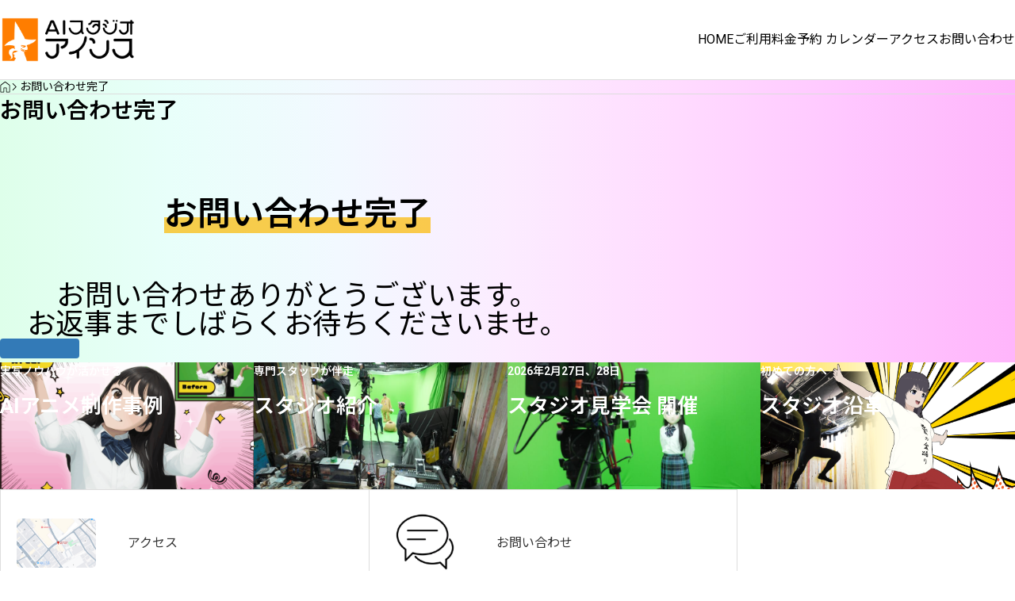

--- FILE ---
content_type: text/html; charset=UTF-8
request_url: https://mocap.co.jp/contact-thanks/
body_size: 17344
content:
<!DOCTYPE html>
<html lang="ja" prefix="og: https://ogp.me/ns#">
  <head>
    <meta charset="UTF-8">
    <meta name="viewport" content="width=device-width,initial-scale=1">
    <!-- Google Tag Manager -->
<script>(function(w,d,s,l,i){w[l]=w[l]||[];w[l].push({'gtm.start':
new Date().getTime(),event:'gtm.js'});var f=d.getElementsByTagName(s)[0],
j=d.createElement(s),dl=l!='dataLayer'?'&l='+l:'';j.async=true;j.src=
'https://www.googletagmanager.com/gtm.js?id='+i+dl;f.parentNode.insertBefore(j,f);
})(window,document,'script','dataLayer','GTM-M383Z3P');</script>
<!-- End Google Tag Manager --><title>お問い合わせ完了 | AIスタジオ・アインス</title>
<meta name='robots' content='max-image-preview:large' />
	<style>img:is([sizes="auto" i], [sizes^="auto," i]) { contain-intrinsic-size: 3000px 1500px }</style>
	<meta name="description" content="モーキャプ スタジオ・アインスの公式ページです。映画監督の中島良が率いるズーパーズースが運営する東京・江古田にあるモーションキャプチャ撮影専用のスタジオです。当社の専任スタッフがサポートしますので、どなたでもご利用できます。お気軽にご相談ください。">
<meta property="og:type" content="article">
<meta property="og:url" content="https://mocap.co.jp/contact-thanks/">
<meta property="og:title" content="お問い合わせ完了 | AIスタジオ・アインス">
<meta property="og:description" content="モーキャプ スタジオ・アインスの公式ページです。映画監督の中島良が率いるズーパーズースが運営する東京・江古田にあるモーションキャプチャ撮影専用のスタジオです。当社の専任スタッフがサポートしますので、どなたでもご利用できます。お気軽にご相談ください。">
<meta property="og:site_name" content="AIスタジオ・アインス">
<meta name="twitter:card" content="summary">
<meta name="twitter:title" content="お問い合わせ完了 | AIスタジオ・アインス">
<meta name="twitter:description" content="モーキャプ スタジオ・アインスの公式ページです。映画監督の中島良が率いるズーパーズースが運営する東京・江古田にあるモーションキャプチャ撮影専用のスタジオです。当社の専任スタッフがサポートしますので、どなたでもご利用できます。お気軽にご相談ください。">
<link rel="alternate" type="application/rss+xml" title="AIスタジオ・アインス &raquo; フィード" href="https://mocap.co.jp/feed/" />
<link rel="alternate" type="application/rss+xml" title="AIスタジオ・アインス &raquo; コメントフィード" href="https://mocap.co.jp/comments/feed/" />
<meta name="description" content="モーキャプ スタジオ・アインスの公式ページです。映画監督の中島良が率いるズーパーズースが運営する東京・江古田にあるモーションキャプチャ撮影専用のスタジオです。当社の専任スタッフがサポートしますので、どなたでもご利用できます。お気軽にご相談ください。" /><link rel="preconnect" href="https://fonts.googleapis.com">
<link rel="preconnect" href="https://fonts.gstatic.com" crossorigin>
<link href="https://fonts.googleapis.com/css2?family=Roboto:wght@400;700&amp;family=Noto+Sans+JP:wght@400;600&amp;family=Noto+Sans+JP:wght@400;600" rel="stylesheet">
<link rel='preload' id='share-button-css' href='https://mocap.co.jp/cms/wp-content/themes/qualia_tcd114/modules/sns/share-button.css?ver=1760796113' as='style' onload="this.onload=null;this.rel='stylesheet'"/>
<link rel='stylesheet' id='share-button-css' href='https://mocap.co.jp/cms/wp-content/themes/qualia_tcd114/modules/sns/share-button.css?ver=1760796113' media='print' onload="this.media='all'; this.onload=null;">
<link rel='preload' id='social-icon-css' href='https://mocap.co.jp/cms/wp-content/themes/qualia_tcd114/modules/sns/social-icon.css?ver=1760796113' as='style' onload="this.onload=null;this.rel='stylesheet'"/>
<link rel='stylesheet' id='social-icon-css' href='https://mocap.co.jp/cms/wp-content/themes/qualia_tcd114/modules/sns/social-icon.css?ver=1760796113' media='print' onload="this.media='all'; this.onload=null;">
<link rel='preload' id='vkExUnit_common_style-css' href='https://mocap.co.jp/cms/wp-content/plugins/vk-all-in-one-expansion-unit/assets/css/vkExUnit_style.css?ver=9.76.3.0' as='style' onload="this.onload=null;this.rel='stylesheet'"/>
<link rel='stylesheet' id='vkExUnit_common_style-css' href='https://mocap.co.jp/cms/wp-content/plugins/vk-all-in-one-expansion-unit/assets/css/vkExUnit_style.css?ver=9.76.3.0' media='print' onload="this.media='all'; this.onload=null;">
<style id='vkExUnit_common_style-inline-css'>
:root {--ver_page_top_button_url:url(https://mocap.co.jp/cms/wp-content/plugins/vk-all-in-one-expansion-unit/assets/images/to-top-btn-icon.svg);}@font-face {font-weight: normal;font-style: normal;font-family: "vk_sns";src: url("https://mocap.co.jp/cms/wp-content/plugins/vk-all-in-one-expansion-unit/inc/sns/icons/fonts/vk_sns.eot?-bq20cj");src: url("https://mocap.co.jp/cms/wp-content/plugins/vk-all-in-one-expansion-unit/inc/sns/icons/fonts/vk_sns.eot?#iefix-bq20cj") format("embedded-opentype"),url("https://mocap.co.jp/cms/wp-content/plugins/vk-all-in-one-expansion-unit/inc/sns/icons/fonts/vk_sns.woff?-bq20cj") format("woff"),url("https://mocap.co.jp/cms/wp-content/plugins/vk-all-in-one-expansion-unit/inc/sns/icons/fonts/vk_sns.ttf?-bq20cj") format("truetype"),url("https://mocap.co.jp/cms/wp-content/plugins/vk-all-in-one-expansion-unit/inc/sns/icons/fonts/vk_sns.svg?-bq20cj#vk_sns") format("svg");}
</style>
<link rel='preload' id='splide-css' href='https://mocap.co.jp/cms/wp-content/themes/qualia_tcd114/assets/css/public/splide-core.min.css?ver=1760796113' as='style' onload="this.onload=null;this.rel='stylesheet'"/>
<link rel='stylesheet' id='splide-css' href='https://mocap.co.jp/cms/wp-content/themes/qualia_tcd114/assets/css/public/splide-core.min.css?ver=1760796113' media='print' onload="this.media='all'; this.onload=null;">
<link rel='preload' id='variables-css' href='https://mocap.co.jp/cms/wp-content/themes/qualia_tcd114/assets/css/public/variables.css?ver=1760796113' as='style' onload="this.onload=null;this.rel='stylesheet'"/>
<link rel='stylesheet' id='variables-css' href='https://mocap.co.jp/cms/wp-content/themes/qualia_tcd114/assets/css/public/variables.css?ver=1760796113' media='print' onload="this.media='all'; this.onload=null;">
<link rel='preload' id='reset-css' href='https://mocap.co.jp/cms/wp-content/themes/qualia_tcd114/assets/css/public/reset.css?ver=1760796113' as='style' onload="this.onload=null;this.rel='stylesheet'"/>
<link rel='stylesheet' id='reset-css' href='https://mocap.co.jp/cms/wp-content/themes/qualia_tcd114/assets/css/public/reset.css?ver=1760796113' media='print' onload="this.media='all'; this.onload=null;">
<link rel='preload' id='layout-css' href='https://mocap.co.jp/cms/wp-content/themes/qualia_tcd114/assets/css/public/layout.css?ver=1760796113' as='style' onload="this.onload=null;this.rel='stylesheet'"/>
<link rel='stylesheet' id='layout-css' href='https://mocap.co.jp/cms/wp-content/themes/qualia_tcd114/assets/css/public/layout.css?ver=1760796113' media='print' onload="this.media='all'; this.onload=null;">
<link rel='preload' id='style-css' href='https://mocap.co.jp/cms/wp-content/themes/qualia_tcd114/style.css?ver=1760796113' as='style' onload="this.onload=null;this.rel='stylesheet'"/>
<link rel='stylesheet' id='style-css' href='https://mocap.co.jp/cms/wp-content/themes/qualia_tcd114/style.css?ver=1760796113' media='print' onload="this.media='all'; this.onload=null;">
<style id='style-inline-css'>
:root,::before,::after{--tcd-layout-container-padding-pc:100px 150px;--tcd-accent-color:#dd3333;--tcd-base-font-type:var(--tcd-font-type1);--tcd-header-title-font-type:var(--tcd-font-type1);--tcd-header-title-font-size-pc:50px;--tcd-header-title-font-size-sp:34px;--tcd-archive-title-font-type:var(--tcd-font-type1);--tcd-archive-title-font-size-pc:34px;--tcd-archive-title-font-size-sp:22px;--tcd-single-title-font-type:var(--tcd-font-type1);--tcd-single-title-font-size-pc:28px;--tcd-single-title-font-size-sp:20px;--tcd-thumbnail-transition:transform;--tcd-thumbnail-hover-opacity:brightness(1);--tcd-thumbnail-hover-scale:scale(1.1);--tcd-logo-font-type:var(--tcd-font-type-logo);--tcd-logo-font-weight:bold;--tcd-logo-font-size-pc:28px;--tcd-logo-font-size-sp:14px;--tcd-logo-image-size-pc:60px;--tcd-logo-image-size-sp:50px;--tcd-index-mv1-catch-font_type:var(--tcd-font-type1);--tcd-index-mv1-catch-font-size-pc:30px;--tcd-index-mv1-catch-font-size-sp:20px;--tcd-index-mv1-button-bg-color:#c46b87;--tcd-index-mv1-height-pc:804px;--tcd-index-mv1-height-sp:700px;--tcd-cb-title-font-type:var(--tcd-font-type1);--tcd-cb-title-font-size-pc:52px;--tcd-cb-title-font-size-sp:30px;--tcd-font-type1:"Roboto","Noto Sans JP",sans-serif;--tcd-font-type2:"Times New Roman",Times,"Yu Mincho","游明朝","游明朝体","Hiragino Mincho Pro",serif;--tcd-font-type3:Palatino,"Yu Kyokasho","游教科書体","UD デジタル 教科書体 N","游明朝","游明朝体","Hiragino Mincho Pro","Meiryo",serif;--tcd-font-type-logo:"Noto Sans JP",sans-serif;--tcd-sns-icon-size:24px;--tcd-sns-icon--x:url('https://mocap.co.jp/cms/wp-content/themes/qualia_tcd114/modules/sns/icons/x.svg');--tcd-sns-icon--facebook:url('https://mocap.co.jp/cms/wp-content/themes/qualia_tcd114/modules/sns/icons/facebook.svg');--tcd-sns-icon--line:url('https://mocap.co.jp/cms/wp-content/themes/qualia_tcd114/modules/sns/icons/line.svg');--tcd-sns-icon--youtube:url('https://mocap.co.jp/cms/wp-content/themes/qualia_tcd114/modules/sns/icons/youtube.svg');--tcd-sns-icon--instagram:url('https://mocap.co.jp/cms/wp-content/themes/qualia_tcd114/modules/sns/icons/instagram.svg');--tcd-sns-icon--tiktok:url('https://mocap.co.jp/cms/wp-content/themes/qualia_tcd114/modules/sns/icons/tiktok.svg');--tcd-sns-icon--pinterest:url('https://mocap.co.jp/cms/wp-content/themes/qualia_tcd114/modules/sns/icons/pinterest.svg');--tcd-sns-icon--note:url('https://mocap.co.jp/cms/wp-content/themes/qualia_tcd114/modules/sns/icons/note.svg');--tcd-sns-icon--mail:url('https://mocap.co.jp/cms/wp-content/themes/qualia_tcd114/modules/sns/icons/mail.svg');--tcd-sns-icon--site:url('https://mocap.co.jp/cms/wp-content/themes/qualia_tcd114/modules/sns/icons/site.svg');}
</style>
<link rel='preload' id='wp-block-library-css' href='https://mocap.co.jp/cms/wp-includes/css/dist/block-library/style.min.css?ver=6.8.3' as='style' onload="this.onload=null;this.rel='stylesheet'"/>
<link rel='stylesheet' id='wp-block-library-css' href='https://mocap.co.jp/cms/wp-includes/css/dist/block-library/style.min.css?ver=6.8.3' media='print' onload="this.media='all'; this.onload=null;">
<style id='wp-block-library-inline-css'>
.vk-cols--reverse{flex-direction:row-reverse}.vk-cols--hasbtn{margin-bottom:0}.vk-cols--hasbtn>.row>.vk_gridColumn_item,.vk-cols--hasbtn>.wp-block-column{position:relative;padding-bottom:3em;margin-bottom:var(--vk-margin-block-bottom)}.vk-cols--hasbtn>.row>.vk_gridColumn_item>.wp-block-buttons,.vk-cols--hasbtn>.row>.vk_gridColumn_item>.vk_button,.vk-cols--hasbtn>.wp-block-column>.wp-block-buttons,.vk-cols--hasbtn>.wp-block-column>.vk_button{position:absolute;bottom:0;width:calc(100% - 15px - 15px)}.vk-cols--fit.wp-block-columns{gap:0}.vk-cols--fit.wp-block-columns,.vk-cols--fit.wp-block-columns:not(.is-not-stacked-on-mobile){margin-top:0;margin-bottom:0;justify-content:space-between}.vk-cols--fit.wp-block-columns>.wp-block-column *:last-child,.vk-cols--fit.wp-block-columns:not(.is-not-stacked-on-mobile)>.wp-block-column *:last-child{margin-bottom:0}.vk-cols--fit.wp-block-columns>.wp-block-column>.wp-block-cover,.vk-cols--fit.wp-block-columns:not(.is-not-stacked-on-mobile)>.wp-block-column>.wp-block-cover{margin-top:0}.vk-cols--fit.wp-block-columns.has-background,.vk-cols--fit.wp-block-columns:not(.is-not-stacked-on-mobile).has-background{padding:0}@media(max-width: 599px){.vk-cols--fit.wp-block-columns:not(.has-background)>.wp-block-column:not(.has-background),.vk-cols--fit.wp-block-columns:not(.is-not-stacked-on-mobile):not(.has-background)>.wp-block-column:not(.has-background){padding-left:0 !important;padding-right:0 !important}}@media(min-width: 782px){.vk-cols--fit.wp-block-columns .block-editor-block-list__block.wp-block-column:not(:first-child),.vk-cols--fit.wp-block-columns>.wp-block-column:not(:first-child),.vk-cols--fit.wp-block-columns:not(.is-not-stacked-on-mobile) .block-editor-block-list__block.wp-block-column:not(:first-child),.vk-cols--fit.wp-block-columns:not(.is-not-stacked-on-mobile)>.wp-block-column:not(:first-child){margin-left:0}}@media(min-width: 600px)and (max-width: 781px){.vk-cols--fit.wp-block-columns .wp-block-column:nth-child(2n),.vk-cols--fit.wp-block-columns:not(.is-not-stacked-on-mobile) .wp-block-column:nth-child(2n){margin-left:0}.vk-cols--fit.wp-block-columns .wp-block-column:not(:only-child),.vk-cols--fit.wp-block-columns:not(.is-not-stacked-on-mobile) .wp-block-column:not(:only-child){flex-basis:50% !important}}.vk-cols--fit--gap1.wp-block-columns{gap:1px}@media(min-width: 600px)and (max-width: 781px){.vk-cols--fit--gap1.wp-block-columns .wp-block-column:not(:only-child){flex-basis:calc(50% - 1px) !important}}.vk-cols--fit.vk-cols--grid>.block-editor-block-list__block,.vk-cols--fit.vk-cols--grid>.wp-block-column,.vk-cols--fit.vk-cols--grid:not(.is-not-stacked-on-mobile)>.block-editor-block-list__block,.vk-cols--fit.vk-cols--grid:not(.is-not-stacked-on-mobile)>.wp-block-column{flex-basis:50%}@media(max-width: 599px){.vk-cols--fit.vk-cols--grid.vk-cols--grid--alignfull>.wp-block-column:nth-child(2)>.wp-block-cover,.vk-cols--fit.vk-cols--grid:not(.is-not-stacked-on-mobile).vk-cols--grid--alignfull>.wp-block-column:nth-child(2)>.wp-block-cover{width:100vw;margin-right:calc((100% - 100vw)/2);margin-left:calc((100% - 100vw)/2)}}@media(min-width: 600px){.vk-cols--fit.vk-cols--grid.vk-cols--grid--alignfull>.wp-block-column:nth-child(2)>.wp-block-cover,.vk-cols--fit.vk-cols--grid:not(.is-not-stacked-on-mobile).vk-cols--grid--alignfull>.wp-block-column:nth-child(2)>.wp-block-cover{margin-right:calc(100% - 50vw);width:50vw}}@media(min-width: 600px){.vk-cols--fit.vk-cols--grid.vk-cols--grid--alignfull.vk-cols--reverse>.wp-block-column,.vk-cols--fit.vk-cols--grid:not(.is-not-stacked-on-mobile).vk-cols--grid--alignfull.vk-cols--reverse>.wp-block-column{margin-left:0;margin-right:0}.vk-cols--fit.vk-cols--grid.vk-cols--grid--alignfull.vk-cols--reverse>.wp-block-column:nth-child(2)>.wp-block-cover,.vk-cols--fit.vk-cols--grid:not(.is-not-stacked-on-mobile).vk-cols--grid--alignfull.vk-cols--reverse>.wp-block-column:nth-child(2)>.wp-block-cover{margin-left:calc(100% - 50vw)}}.vk-cols--menu h2,.vk-cols--menu h3,.vk-cols--menu h4,.vk-cols--menu h5{margin-bottom:.2em;text-shadow:#000 0 0 10px}.vk-cols--menu h2:first-child,.vk-cols--menu h3:first-child,.vk-cols--menu h4:first-child,.vk-cols--menu h5:first-child{margin-top:0}.vk-cols--menu p{margin-bottom:1rem;text-shadow:#000 0 0 10px}.vk-cols--menu .wp-block-cover__inner-container:last-child{margin-bottom:0}.vk-cols--fitbnrs .wp-block-column .wp-block-cover:hover img{filter:unset}.vk-cols--fitbnrs .wp-block-column .wp-block-cover:hover{background-color:unset}.vk-cols--fitbnrs .wp-block-column .wp-block-cover:hover .wp-block-cover__image-background{filter:unset !important}.vk-cols--fitbnrs .wp-block-cover__inner-container{position:absolute;height:100%;width:100%}.vk-cols--fitbnrs .vk_button{height:100%;margin:0}.vk-cols--fitbnrs .vk_button .vk_button_btn,.vk-cols--fitbnrs .vk_button .btn{height:100%;width:100%;border:none;box-shadow:none;background-color:unset;transition:unset}.vk-cols--fitbnrs .vk_button .vk_button_btn:hover,.vk-cols--fitbnrs .vk_button .btn:hover{transition:unset}.vk-cols--fitbnrs .vk_button .vk_button_btn:after,.vk-cols--fitbnrs .vk_button .btn:after{border:none}.vk-cols--fitbnrs .vk_button .vk_button_link_txt{width:100%;position:absolute;top:50%;left:50%;transform:translateY(-50%) translateX(-50%);font-size:2rem;text-shadow:#000 0 0 10px}.vk-cols--fitbnrs .vk_button .vk_button_link_subCaption{width:100%;position:absolute;top:calc(50% + 2.2em);left:50%;transform:translateY(-50%) translateX(-50%);text-shadow:#000 0 0 10px}@media(min-width: 992px){.vk-cols--media.wp-block-columns{gap:3rem;--wp--style--block-gap: 3rem}}.vk-fit-map iframe{position:relative;margin-bottom:0;display:block;max-height:400px;width:100vw}:root{--vk-color-th-bg-bright: rgba( 0, 0, 0, 0.05 )}.vk-table--th--width25 :where(tr>*:first-child){width:25%}.vk-table--th--width30 :where(tr>*:first-child){width:30%}.vk-table--th--width35 :where(tr>*:first-child){width:35%}.vk-table--th--width40 :where(tr>*:first-child){width:40%}.vk-table--th--bg-bright :where(tr>*:first-child){background-color:var(--vk-color-th-bg-bright)}@media(max-width: 599px){.vk-table--mobile-block :is(th,td){width:100%;display:block;border-top:none}}.vk-table--width--th25 :where(tr>*:first-child){width:25%}.vk-table--width--th30 :where(tr>*:first-child){width:30%}.vk-table--width--th35 :where(tr>*:first-child){width:35%}.vk-table--width--th40 :where(tr>*:first-child){width:40%}.no-margin{margin:0}@media(max-width: 599px){.wp-block-image.vk-aligncenter--mobile>.alignright{float:none;margin-left:auto;margin-right:auto}.vk-no-padding-horizontal--mobile{padding-left:0 !important;padding-right:0 !important}}
/* VK Color Palettes */
</style>
<style id='classic-theme-styles-inline-css'>
/*! This file is auto-generated */
.wp-block-button__link{color:#fff;background-color:#32373c;border-radius:9999px;box-shadow:none;text-decoration:none;padding:calc(.667em + 2px) calc(1.333em + 2px);font-size:1.125em}.wp-block-file__button{background:#32373c;color:#fff;text-decoration:none}
</style>
<link rel='preload' id='bod-modal-block-style-css-css' href='https://mocap.co.jp/cms/wp-content/plugins/modal-block/dist/blocks.style.build.css?ver=6.8.3' as='style' onload="this.onload=null;this.rel='stylesheet'"/>
<link rel='stylesheet' id='bod-modal-block-style-css-css' href='https://mocap.co.jp/cms/wp-content/plugins/modal-block/dist/blocks.style.build.css?ver=6.8.3' media='print' onload="this.media='all'; this.onload=null;">
<link rel='preload' id='vk-blocks/alert-css' href='https://mocap.co.jp/cms/wp-content/plugins/vk-blocks-pro/build/alert/style.css?ver=1.37.0.0' as='style' onload="this.onload=null;this.rel='stylesheet'"/>
<link rel='stylesheet' id='vk-blocks/alert-css' href='https://mocap.co.jp/cms/wp-content/plugins/vk-blocks-pro/build/alert/style.css?ver=1.37.0.0' media='print' onload="this.media='all'; this.onload=null;">
<link rel='preload' id='vk-blocks/balloon-css' href='https://mocap.co.jp/cms/wp-content/plugins/vk-blocks-pro/build/balloon/style.css?ver=1.37.0.0' as='style' onload="this.onload=null;this.rel='stylesheet'"/>
<link rel='stylesheet' id='vk-blocks/balloon-css' href='https://mocap.co.jp/cms/wp-content/plugins/vk-blocks-pro/build/balloon/style.css?ver=1.37.0.0' media='print' onload="this.media='all'; this.onload=null;">
<link rel='preload' id='vk-blocks/border-box-css' href='https://mocap.co.jp/cms/wp-content/plugins/vk-blocks-pro/build/border-box/style.css?ver=1.37.0.0' as='style' onload="this.onload=null;this.rel='stylesheet'"/>
<link rel='stylesheet' id='vk-blocks/border-box-css' href='https://mocap.co.jp/cms/wp-content/plugins/vk-blocks-pro/build/border-box/style.css?ver=1.37.0.0' media='print' onload="this.media='all'; this.onload=null;">
<link rel='preload' id='vk-blocks/button-css' href='https://mocap.co.jp/cms/wp-content/plugins/vk-blocks-pro/build/button/style.css?ver=1.37.0.0' as='style' onload="this.onload=null;this.rel='stylesheet'"/>
<link rel='stylesheet' id='vk-blocks/button-css' href='https://mocap.co.jp/cms/wp-content/plugins/vk-blocks-pro/build/button/style.css?ver=1.37.0.0' media='print' onload="this.media='all'; this.onload=null;">
<link rel='preload' id='vk-blocks/faq-css' href='https://mocap.co.jp/cms/wp-content/plugins/vk-blocks-pro/build/faq/style.css?ver=1.37.0.0' as='style' onload="this.onload=null;this.rel='stylesheet'"/>
<link rel='stylesheet' id='vk-blocks/faq-css' href='https://mocap.co.jp/cms/wp-content/plugins/vk-blocks-pro/build/faq/style.css?ver=1.37.0.0' media='print' onload="this.media='all'; this.onload=null;">
<link rel='preload' id='vk-blocks/faq2-css' href='https://mocap.co.jp/cms/wp-content/plugins/vk-blocks-pro/build/faq/style.css?ver=1.37.0.0' as='style' onload="this.onload=null;this.rel='stylesheet'"/>
<link rel='stylesheet' id='vk-blocks/faq2-css' href='https://mocap.co.jp/cms/wp-content/plugins/vk-blocks-pro/build/faq/style.css?ver=1.37.0.0' media='print' onload="this.media='all'; this.onload=null;">
<link rel='preload' id='vk-blocks/flow-css' href='https://mocap.co.jp/cms/wp-content/plugins/vk-blocks-pro/build/flow/style.css?ver=1.37.0.0' as='style' onload="this.onload=null;this.rel='stylesheet'"/>
<link rel='stylesheet' id='vk-blocks/flow-css' href='https://mocap.co.jp/cms/wp-content/plugins/vk-blocks-pro/build/flow/style.css?ver=1.37.0.0' media='print' onload="this.media='all'; this.onload=null;">
<link rel='preload' id='vk-blocks/heading-css' href='https://mocap.co.jp/cms/wp-content/plugins/vk-blocks-pro/build/heading/style.css?ver=1.37.0.0' as='style' onload="this.onload=null;this.rel='stylesheet'"/>
<link rel='stylesheet' id='vk-blocks/heading-css' href='https://mocap.co.jp/cms/wp-content/plugins/vk-blocks-pro/build/heading/style.css?ver=1.37.0.0' media='print' onload="this.media='all'; this.onload=null;">
<link rel='preload' id='vk-blocks/icon-css' href='https://mocap.co.jp/cms/wp-content/plugins/vk-blocks-pro/build/icon/style.css?ver=1.37.0.0' as='style' onload="this.onload=null;this.rel='stylesheet'"/>
<link rel='stylesheet' id='vk-blocks/icon-css' href='https://mocap.co.jp/cms/wp-content/plugins/vk-blocks-pro/build/icon/style.css?ver=1.37.0.0' media='print' onload="this.media='all'; this.onload=null;">
<link rel='preload' id='vk-blocks/icon-outer-css' href='https://mocap.co.jp/cms/wp-content/plugins/vk-blocks-pro/build/icon-outer/style.css?ver=1.37.0.0' as='style' onload="this.onload=null;this.rel='stylesheet'"/>
<link rel='stylesheet' id='vk-blocks/icon-outer-css' href='https://mocap.co.jp/cms/wp-content/plugins/vk-blocks-pro/build/icon-outer/style.css?ver=1.37.0.0' media='print' onload="this.media='all'; this.onload=null;">
<link rel='preload' id='vk-blocks/pr-blocks-css' href='https://mocap.co.jp/cms/wp-content/plugins/vk-blocks-pro/build/pr-blocks/style.css?ver=1.37.0.0' as='style' onload="this.onload=null;this.rel='stylesheet'"/>
<link rel='stylesheet' id='vk-blocks/pr-blocks-css' href='https://mocap.co.jp/cms/wp-content/plugins/vk-blocks-pro/build/pr-blocks/style.css?ver=1.37.0.0' media='print' onload="this.media='all'; this.onload=null;">
<link rel='preload' id='vk-blocks/pr-content-css' href='https://mocap.co.jp/cms/wp-content/plugins/vk-blocks-pro/build/pr-content/style.css?ver=1.37.0.0' as='style' onload="this.onload=null;this.rel='stylesheet'"/>
<link rel='stylesheet' id='vk-blocks/pr-content-css' href='https://mocap.co.jp/cms/wp-content/plugins/vk-blocks-pro/build/pr-content/style.css?ver=1.37.0.0' media='print' onload="this.media='all'; this.onload=null;">
<link rel='preload' id='vk-blocks/spacer-css' href='https://mocap.co.jp/cms/wp-content/plugins/vk-blocks-pro/build/spacer/style.css?ver=1.37.0.0' as='style' onload="this.onload=null;this.rel='stylesheet'"/>
<link rel='stylesheet' id='vk-blocks/spacer-css' href='https://mocap.co.jp/cms/wp-content/plugins/vk-blocks-pro/build/spacer/style.css?ver=1.37.0.0' media='print' onload="this.media='all'; this.onload=null;">
<link rel='preload' id='vk-blocks/staff-css' href='https://mocap.co.jp/cms/wp-content/plugins/vk-blocks-pro/build/staff/style.css?ver=1.37.0.0' as='style' onload="this.onload=null;this.rel='stylesheet'"/>
<link rel='stylesheet' id='vk-blocks/staff-css' href='https://mocap.co.jp/cms/wp-content/plugins/vk-blocks-pro/build/staff/style.css?ver=1.37.0.0' media='print' onload="this.media='all'; this.onload=null;">
<link rel='preload' id='vk-blocks/accordion-css' href='https://mocap.co.jp/cms/wp-content/plugins/vk-blocks-pro/build/_pro/accordion/style.css?ver=1.37.0.0' as='style' onload="this.onload=null;this.rel='stylesheet'"/>
<link rel='stylesheet' id='vk-blocks/accordion-css' href='https://mocap.co.jp/cms/wp-content/plugins/vk-blocks-pro/build/_pro/accordion/style.css?ver=1.37.0.0' media='print' onload="this.media='all'; this.onload=null;">
<link rel='preload' id='vk-blocks/animation-css' href='https://mocap.co.jp/cms/wp-content/plugins/vk-blocks-pro/build/_pro/animation/style.css?ver=1.37.0.0' as='style' onload="this.onload=null;this.rel='stylesheet'"/>
<link rel='stylesheet' id='vk-blocks/animation-css' href='https://mocap.co.jp/cms/wp-content/plugins/vk-blocks-pro/build/_pro/animation/style.css?ver=1.37.0.0' media='print' onload="this.media='all'; this.onload=null;">
<link rel='preload' id='vk-blocks/breadcrumb-css' href='https://mocap.co.jp/cms/wp-content/plugins/vk-blocks-pro/build/_pro/breadcrumb/style.css?ver=1.37.0.0' as='style' onload="this.onload=null;this.rel='stylesheet'"/>
<link rel='stylesheet' id='vk-blocks/breadcrumb-css' href='https://mocap.co.jp/cms/wp-content/plugins/vk-blocks-pro/build/_pro/breadcrumb/style.css?ver=1.37.0.0' media='print' onload="this.media='all'; this.onload=null;">
<link rel='preload' id='vk-blocks/button-outer-css' href='https://mocap.co.jp/cms/wp-content/plugins/vk-blocks-pro/build/_pro/button-outer/style.css?ver=1.37.0.0' as='style' onload="this.onload=null;this.rel='stylesheet'"/>
<link rel='stylesheet' id='vk-blocks/button-outer-css' href='https://mocap.co.jp/cms/wp-content/plugins/vk-blocks-pro/build/_pro/button-outer/style.css?ver=1.37.0.0' media='print' onload="this.media='all'; this.onload=null;">
<link rel='preload' id='vk-blocks/card-css' href='https://mocap.co.jp/cms/wp-content/plugins/vk-blocks-pro/build/_pro/card/style.css?ver=1.37.0.0' as='style' onload="this.onload=null;this.rel='stylesheet'"/>
<link rel='stylesheet' id='vk-blocks/card-css' href='https://mocap.co.jp/cms/wp-content/plugins/vk-blocks-pro/build/_pro/card/style.css?ver=1.37.0.0' media='print' onload="this.media='all'; this.onload=null;">
<link rel='preload' id='vk-blocks/card-item-css' href='https://mocap.co.jp/cms/wp-content/plugins/vk-blocks-pro/build/_pro/card-item/style.css?ver=1.37.0.0' as='style' onload="this.onload=null;this.rel='stylesheet'"/>
<link rel='stylesheet' id='vk-blocks/card-item-css' href='https://mocap.co.jp/cms/wp-content/plugins/vk-blocks-pro/build/_pro/card-item/style.css?ver=1.37.0.0' media='print' onload="this.media='all'; this.onload=null;">
<link rel='preload' id='vk-blocks/child-page-css' href='https://mocap.co.jp/cms/wp-content/plugins/vk-blocks-pro/build/_pro/child-page/style.css?ver=1.37.0.0' as='style' onload="this.onload=null;this.rel='stylesheet'"/>
<link rel='stylesheet' id='vk-blocks/child-page-css' href='https://mocap.co.jp/cms/wp-content/plugins/vk-blocks-pro/build/_pro/child-page/style.css?ver=1.37.0.0' media='print' onload="this.media='all'; this.onload=null;">
<link rel='preload' id='vk-blocks/grid-column-css' href='https://mocap.co.jp/cms/wp-content/plugins/vk-blocks-pro/build/_pro/grid-column/style.css?ver=1.37.0.0' as='style' onload="this.onload=null;this.rel='stylesheet'"/>
<link rel='stylesheet' id='vk-blocks/grid-column-css' href='https://mocap.co.jp/cms/wp-content/plugins/vk-blocks-pro/build/_pro/grid-column/style.css?ver=1.37.0.0' media='print' onload="this.media='all'; this.onload=null;">
<link rel='preload' id='vk-blocks/grid-column-item-css' href='https://mocap.co.jp/cms/wp-content/plugins/vk-blocks-pro/build/_pro/grid-column-item/style.css?ver=1.37.0.0' as='style' onload="this.onload=null;this.rel='stylesheet'"/>
<link rel='stylesheet' id='vk-blocks/grid-column-item-css' href='https://mocap.co.jp/cms/wp-content/plugins/vk-blocks-pro/build/_pro/grid-column-item/style.css?ver=1.37.0.0' media='print' onload="this.media='all'; this.onload=null;">
<link rel='preload' id='vk-blocks/gridcolcard-css' href='https://mocap.co.jp/cms/wp-content/plugins/vk-blocks-pro/build/_pro/gridcolcard/style.css?ver=1.37.0.0' as='style' onload="this.onload=null;this.rel='stylesheet'"/>
<link rel='stylesheet' id='vk-blocks/gridcolcard-css' href='https://mocap.co.jp/cms/wp-content/plugins/vk-blocks-pro/build/_pro/gridcolcard/style.css?ver=1.37.0.0' media='print' onload="this.media='all'; this.onload=null;">
<link rel='preload' id='vk-blocks/icon-card-css' href='https://mocap.co.jp/cms/wp-content/plugins/vk-blocks-pro/build/_pro/icon-card/style.css?ver=1.37.0.0' as='style' onload="this.onload=null;this.rel='stylesheet'"/>
<link rel='stylesheet' id='vk-blocks/icon-card-css' href='https://mocap.co.jp/cms/wp-content/plugins/vk-blocks-pro/build/_pro/icon-card/style.css?ver=1.37.0.0' media='print' onload="this.media='all'; this.onload=null;">
<link rel='preload' id='vk-blocks/icon-card-item-css' href='https://mocap.co.jp/cms/wp-content/plugins/vk-blocks-pro/build/_pro/icon-card-item/style.css?ver=1.37.0.0' as='style' onload="this.onload=null;this.rel='stylesheet'"/>
<link rel='stylesheet' id='vk-blocks/icon-card-item-css' href='https://mocap.co.jp/cms/wp-content/plugins/vk-blocks-pro/build/_pro/icon-card-item/style.css?ver=1.37.0.0' media='print' onload="this.media='all'; this.onload=null;">
<link rel='preload' id='vk-blocks/outer-css' href='https://mocap.co.jp/cms/wp-content/plugins/vk-blocks-pro/build/_pro/outer/style.css?ver=1.37.0.0' as='style' onload="this.onload=null;this.rel='stylesheet'"/>
<link rel='stylesheet' id='vk-blocks/outer-css' href='https://mocap.co.jp/cms/wp-content/plugins/vk-blocks-pro/build/_pro/outer/style.css?ver=1.37.0.0' media='print' onload="this.media='all'; this.onload=null;">
<link rel='stylesheet' id='vk-swiper-style-css' href='https://mocap.co.jp/cms/wp-content/plugins/vk-blocks-pro/inc/vk-swiper/package/assets/css/swiper-bundle.min.css?ver=6.8.0' media='all' />
<link rel='preload' id='vk-blocks/slider-css' href='https://mocap.co.jp/cms/wp-content/plugins/vk-blocks-pro/build/_pro/slider/style.css?ver=1.37.0.0' as='style' onload="this.onload=null;this.rel='stylesheet'"/>
<link rel='stylesheet' id='vk-blocks/slider-css' href='https://mocap.co.jp/cms/wp-content/plugins/vk-blocks-pro/build/_pro/slider/style.css?ver=1.37.0.0' media='print' onload="this.media='all'; this.onload=null;">
<link rel='preload' id='vk-blocks/slider-item-css' href='https://mocap.co.jp/cms/wp-content/plugins/vk-blocks-pro/build/_pro/slider-item/style.css?ver=1.37.0.0' as='style' onload="this.onload=null;this.rel='stylesheet'"/>
<link rel='stylesheet' id='vk-blocks/slider-item-css' href='https://mocap.co.jp/cms/wp-content/plugins/vk-blocks-pro/build/_pro/slider-item/style.css?ver=1.37.0.0' media='print' onload="this.media='all'; this.onload=null;">
<link rel='preload' id='vk-blocks/step-css' href='https://mocap.co.jp/cms/wp-content/plugins/vk-blocks-pro/build/_pro/step/style.css?ver=1.37.0.0' as='style' onload="this.onload=null;this.rel='stylesheet'"/>
<link rel='stylesheet' id='vk-blocks/step-css' href='https://mocap.co.jp/cms/wp-content/plugins/vk-blocks-pro/build/_pro/step/style.css?ver=1.37.0.0' media='print' onload="this.media='all'; this.onload=null;">
<link rel='preload' id='vk-blocks/step-item-css' href='https://mocap.co.jp/cms/wp-content/plugins/vk-blocks-pro/build/_pro/step-item/style.css?ver=1.37.0.0' as='style' onload="this.onload=null;this.rel='stylesheet'"/>
<link rel='stylesheet' id='vk-blocks/step-item-css' href='https://mocap.co.jp/cms/wp-content/plugins/vk-blocks-pro/build/_pro/step-item/style.css?ver=1.37.0.0' media='print' onload="this.media='all'; this.onload=null;">
<link rel='preload' id='vk-blocks/table-of-contents-new-css' href='https://mocap.co.jp/cms/wp-content/plugins/vk-blocks-pro/build/_pro/table-of-contents-new/style.css?ver=1.37.0.0' as='style' onload="this.onload=null;this.rel='stylesheet'"/>
<link rel='stylesheet' id='vk-blocks/table-of-contents-new-css' href='https://mocap.co.jp/cms/wp-content/plugins/vk-blocks-pro/build/_pro/table-of-contents-new/style.css?ver=1.37.0.0' media='print' onload="this.media='all'; this.onload=null;">
<link rel='preload' id='vk-blocks/timeline-item-css' href='https://mocap.co.jp/cms/wp-content/plugins/vk-blocks-pro/build/_pro/timeline-item/style.css?ver=1.37.0.0' as='style' onload="this.onload=null;this.rel='stylesheet'"/>
<link rel='stylesheet' id='vk-blocks/timeline-item-css' href='https://mocap.co.jp/cms/wp-content/plugins/vk-blocks-pro/build/_pro/timeline-item/style.css?ver=1.37.0.0' media='print' onload="this.media='all'; this.onload=null;">
<style id='global-styles-inline-css'>
:root{--wp--preset--aspect-ratio--square: 1;--wp--preset--aspect-ratio--4-3: 4/3;--wp--preset--aspect-ratio--3-4: 3/4;--wp--preset--aspect-ratio--3-2: 3/2;--wp--preset--aspect-ratio--2-3: 2/3;--wp--preset--aspect-ratio--16-9: 16/9;--wp--preset--aspect-ratio--9-16: 9/16;--wp--preset--color--black: #000000;--wp--preset--color--cyan-bluish-gray: #abb8c3;--wp--preset--color--white: #ffffff;--wp--preset--color--pale-pink: #f78da7;--wp--preset--color--vivid-red: #cf2e2e;--wp--preset--color--luminous-vivid-orange: #ff6900;--wp--preset--color--luminous-vivid-amber: #fcb900;--wp--preset--color--light-green-cyan: #7bdcb5;--wp--preset--color--vivid-green-cyan: #00d084;--wp--preset--color--pale-cyan-blue: #8ed1fc;--wp--preset--color--vivid-cyan-blue: #0693e3;--wp--preset--color--vivid-purple: #9b51e0;--wp--preset--gradient--vivid-cyan-blue-to-vivid-purple: linear-gradient(135deg,rgba(6,147,227,1) 0%,rgb(155,81,224) 100%);--wp--preset--gradient--light-green-cyan-to-vivid-green-cyan: linear-gradient(135deg,rgb(122,220,180) 0%,rgb(0,208,130) 100%);--wp--preset--gradient--luminous-vivid-amber-to-luminous-vivid-orange: linear-gradient(135deg,rgba(252,185,0,1) 0%,rgba(255,105,0,1) 100%);--wp--preset--gradient--luminous-vivid-orange-to-vivid-red: linear-gradient(135deg,rgba(255,105,0,1) 0%,rgb(207,46,46) 100%);--wp--preset--gradient--very-light-gray-to-cyan-bluish-gray: linear-gradient(135deg,rgb(238,238,238) 0%,rgb(169,184,195) 100%);--wp--preset--gradient--cool-to-warm-spectrum: linear-gradient(135deg,rgb(74,234,220) 0%,rgb(151,120,209) 20%,rgb(207,42,186) 40%,rgb(238,44,130) 60%,rgb(251,105,98) 80%,rgb(254,248,76) 100%);--wp--preset--gradient--blush-light-purple: linear-gradient(135deg,rgb(255,206,236) 0%,rgb(152,150,240) 100%);--wp--preset--gradient--blush-bordeaux: linear-gradient(135deg,rgb(254,205,165) 0%,rgb(254,45,45) 50%,rgb(107,0,62) 100%);--wp--preset--gradient--luminous-dusk: linear-gradient(135deg,rgb(255,203,112) 0%,rgb(199,81,192) 50%,rgb(65,88,208) 100%);--wp--preset--gradient--pale-ocean: linear-gradient(135deg,rgb(255,245,203) 0%,rgb(182,227,212) 50%,rgb(51,167,181) 100%);--wp--preset--gradient--electric-grass: linear-gradient(135deg,rgb(202,248,128) 0%,rgb(113,206,126) 100%);--wp--preset--gradient--midnight: linear-gradient(135deg,rgb(2,3,129) 0%,rgb(40,116,252) 100%);--wp--preset--font-size--small: 13px;--wp--preset--font-size--medium: 20px;--wp--preset--font-size--large: 36px;--wp--preset--font-size--x-large: 42px;--wp--preset--spacing--20: 0.44rem;--wp--preset--spacing--30: 0.67rem;--wp--preset--spacing--40: 1rem;--wp--preset--spacing--50: 1.5rem;--wp--preset--spacing--60: 2.25rem;--wp--preset--spacing--70: 3.38rem;--wp--preset--spacing--80: 5.06rem;--wp--preset--shadow--natural: 6px 6px 9px rgba(0, 0, 0, 0.2);--wp--preset--shadow--deep: 12px 12px 50px rgba(0, 0, 0, 0.4);--wp--preset--shadow--sharp: 6px 6px 0px rgba(0, 0, 0, 0.2);--wp--preset--shadow--outlined: 6px 6px 0px -3px rgba(255, 255, 255, 1), 6px 6px rgba(0, 0, 0, 1);--wp--preset--shadow--crisp: 6px 6px 0px rgba(0, 0, 0, 1);}:where(.is-layout-flex){gap: 0.5em;}:where(.is-layout-grid){gap: 0.5em;}body .is-layout-flex{display: flex;}.is-layout-flex{flex-wrap: wrap;align-items: center;}.is-layout-flex > :is(*, div){margin: 0;}body .is-layout-grid{display: grid;}.is-layout-grid > :is(*, div){margin: 0;}:where(.wp-block-columns.is-layout-flex){gap: 2em;}:where(.wp-block-columns.is-layout-grid){gap: 2em;}:where(.wp-block-post-template.is-layout-flex){gap: 1.25em;}:where(.wp-block-post-template.is-layout-grid){gap: 1.25em;}.has-black-color{color: var(--wp--preset--color--black) !important;}.has-cyan-bluish-gray-color{color: var(--wp--preset--color--cyan-bluish-gray) !important;}.has-white-color{color: var(--wp--preset--color--white) !important;}.has-pale-pink-color{color: var(--wp--preset--color--pale-pink) !important;}.has-vivid-red-color{color: var(--wp--preset--color--vivid-red) !important;}.has-luminous-vivid-orange-color{color: var(--wp--preset--color--luminous-vivid-orange) !important;}.has-luminous-vivid-amber-color{color: var(--wp--preset--color--luminous-vivid-amber) !important;}.has-light-green-cyan-color{color: var(--wp--preset--color--light-green-cyan) !important;}.has-vivid-green-cyan-color{color: var(--wp--preset--color--vivid-green-cyan) !important;}.has-pale-cyan-blue-color{color: var(--wp--preset--color--pale-cyan-blue) !important;}.has-vivid-cyan-blue-color{color: var(--wp--preset--color--vivid-cyan-blue) !important;}.has-vivid-purple-color{color: var(--wp--preset--color--vivid-purple) !important;}.has-black-background-color{background-color: var(--wp--preset--color--black) !important;}.has-cyan-bluish-gray-background-color{background-color: var(--wp--preset--color--cyan-bluish-gray) !important;}.has-white-background-color{background-color: var(--wp--preset--color--white) !important;}.has-pale-pink-background-color{background-color: var(--wp--preset--color--pale-pink) !important;}.has-vivid-red-background-color{background-color: var(--wp--preset--color--vivid-red) !important;}.has-luminous-vivid-orange-background-color{background-color: var(--wp--preset--color--luminous-vivid-orange) !important;}.has-luminous-vivid-amber-background-color{background-color: var(--wp--preset--color--luminous-vivid-amber) !important;}.has-light-green-cyan-background-color{background-color: var(--wp--preset--color--light-green-cyan) !important;}.has-vivid-green-cyan-background-color{background-color: var(--wp--preset--color--vivid-green-cyan) !important;}.has-pale-cyan-blue-background-color{background-color: var(--wp--preset--color--pale-cyan-blue) !important;}.has-vivid-cyan-blue-background-color{background-color: var(--wp--preset--color--vivid-cyan-blue) !important;}.has-vivid-purple-background-color{background-color: var(--wp--preset--color--vivid-purple) !important;}.has-black-border-color{border-color: var(--wp--preset--color--black) !important;}.has-cyan-bluish-gray-border-color{border-color: var(--wp--preset--color--cyan-bluish-gray) !important;}.has-white-border-color{border-color: var(--wp--preset--color--white) !important;}.has-pale-pink-border-color{border-color: var(--wp--preset--color--pale-pink) !important;}.has-vivid-red-border-color{border-color: var(--wp--preset--color--vivid-red) !important;}.has-luminous-vivid-orange-border-color{border-color: var(--wp--preset--color--luminous-vivid-orange) !important;}.has-luminous-vivid-amber-border-color{border-color: var(--wp--preset--color--luminous-vivid-amber) !important;}.has-light-green-cyan-border-color{border-color: var(--wp--preset--color--light-green-cyan) !important;}.has-vivid-green-cyan-border-color{border-color: var(--wp--preset--color--vivid-green-cyan) !important;}.has-pale-cyan-blue-border-color{border-color: var(--wp--preset--color--pale-cyan-blue) !important;}.has-vivid-cyan-blue-border-color{border-color: var(--wp--preset--color--vivid-cyan-blue) !important;}.has-vivid-purple-border-color{border-color: var(--wp--preset--color--vivid-purple) !important;}.has-vivid-cyan-blue-to-vivid-purple-gradient-background{background: var(--wp--preset--gradient--vivid-cyan-blue-to-vivid-purple) !important;}.has-light-green-cyan-to-vivid-green-cyan-gradient-background{background: var(--wp--preset--gradient--light-green-cyan-to-vivid-green-cyan) !important;}.has-luminous-vivid-amber-to-luminous-vivid-orange-gradient-background{background: var(--wp--preset--gradient--luminous-vivid-amber-to-luminous-vivid-orange) !important;}.has-luminous-vivid-orange-to-vivid-red-gradient-background{background: var(--wp--preset--gradient--luminous-vivid-orange-to-vivid-red) !important;}.has-very-light-gray-to-cyan-bluish-gray-gradient-background{background: var(--wp--preset--gradient--very-light-gray-to-cyan-bluish-gray) !important;}.has-cool-to-warm-spectrum-gradient-background{background: var(--wp--preset--gradient--cool-to-warm-spectrum) !important;}.has-blush-light-purple-gradient-background{background: var(--wp--preset--gradient--blush-light-purple) !important;}.has-blush-bordeaux-gradient-background{background: var(--wp--preset--gradient--blush-bordeaux) !important;}.has-luminous-dusk-gradient-background{background: var(--wp--preset--gradient--luminous-dusk) !important;}.has-pale-ocean-gradient-background{background: var(--wp--preset--gradient--pale-ocean) !important;}.has-electric-grass-gradient-background{background: var(--wp--preset--gradient--electric-grass) !important;}.has-midnight-gradient-background{background: var(--wp--preset--gradient--midnight) !important;}.has-small-font-size{font-size: var(--wp--preset--font-size--small) !important;}.has-medium-font-size{font-size: var(--wp--preset--font-size--medium) !important;}.has-large-font-size{font-size: var(--wp--preset--font-size--large) !important;}.has-x-large-font-size{font-size: var(--wp--preset--font-size--x-large) !important;}
:where(.wp-block-post-template.is-layout-flex){gap: 1.25em;}:where(.wp-block-post-template.is-layout-grid){gap: 1.25em;}
:where(.wp-block-columns.is-layout-flex){gap: 2em;}:where(.wp-block-columns.is-layout-grid){gap: 2em;}
:root :where(.wp-block-pullquote){font-size: 1.5em;line-height: 1.6;}
</style>
<link rel='preload' id='contact-form-7-css' href='https://mocap.co.jp/cms/wp-content/plugins/contact-form-7/includes/css/styles.css?ver=5.6' as='style' onload="this.onload=null;this.rel='stylesheet'"/>
<link rel='stylesheet' id='contact-form-7-css' href='https://mocap.co.jp/cms/wp-content/plugins/contact-form-7/includes/css/styles.css?ver=5.6' media='print' onload="this.media='all'; this.onload=null;">
<link rel='preload' id='flexible-table-block-css' href='https://mocap.co.jp/cms/wp-content/plugins/flexible-table-block/build/style-index.css?ver=1655971419' as='style' onload="this.onload=null;this.rel='stylesheet'"/>
<link rel='stylesheet' id='flexible-table-block-css' href='https://mocap.co.jp/cms/wp-content/plugins/flexible-table-block/build/style-index.css?ver=1655971419' media='print' onload="this.media='all'; this.onload=null;">
<style id='flexible-table-block-inline-css'>
.wp-block-flexible-table-block-table.wp-block-flexible-table-block-table>table{width:100%;max-width:100%;border-collapse:collapse;}.wp-block-flexible-table-block-table.wp-block-flexible-table-block-table.is-style-stripes tr:nth-child(odd) th{background-color:#f0f0f1;}.wp-block-flexible-table-block-table.wp-block-flexible-table-block-table.is-style-stripes tr:nth-child(odd) td{background-color:#f0f0f1;}.wp-block-flexible-table-block-table.wp-block-flexible-table-block-table.is-style-stripes tr:nth-child(even) th{background-color:#ffffff;}.wp-block-flexible-table-block-table.wp-block-flexible-table-block-table.is-style-stripes tr:nth-child(even) td{background-color:#ffffff;}.wp-block-flexible-table-block-table.wp-block-flexible-table-block-table>table tr th,.wp-block-flexible-table-block-table.wp-block-flexible-table-block-table>table tr td{padding:0.5em;border-width:1px;border-style:solid;border-color:#000000;text-align:left;vertical-align:middle;}.wp-block-flexible-table-block-table.wp-block-flexible-table-block-table>table tr th{background-color:#f0f0f1;}.wp-block-flexible-table-block-table.wp-block-flexible-table-block-table>table tr td{background-color:#ffffff;}@media screen and (min-width:769px){.wp-block-flexible-table-block-table.is-scroll-on-pc{overflow-x:scroll;}.wp-block-flexible-table-block-table.is-scroll-on-pc table{max-width:none;align-self:self-start;}}@media screen and (max-width:768px){.wp-block-flexible-table-block-table.is-scroll-on-mobile{overflow-x:scroll;}.wp-block-flexible-table-block-table.is-scroll-on-mobile table{max-width:none;align-self:self-start;}.wp-block-flexible-table-block-table table.is-stacked-on-mobile th,.wp-block-flexible-table-block-table table.is-stacked-on-mobile td{width:100%!important;display:block;}}
</style>
<link rel='preload' id='lbwps-styles-css' href='https://mocap.co.jp/cms/wp-content/plugins/lightbox-photoswipe/assets/styles/default.css?ver=4.0.4' as='style' onload="this.onload=null;this.rel='stylesheet'"/>
<link rel='stylesheet' id='lbwps-styles-css' href='https://mocap.co.jp/cms/wp-content/plugins/lightbox-photoswipe/assets/styles/default.css?ver=4.0.4' media='print' onload="this.media='all'; this.onload=null;">
<link rel='preload' id='vk-components-style-css' href='https://mocap.co.jp/cms/wp-content/plugins/vk-blocks-pro/build/vk-components.css?ver=1655127983' as='style' onload="this.onload=null;this.rel='stylesheet'"/>
<link rel='stylesheet' id='vk-components-style-css' href='https://mocap.co.jp/cms/wp-content/plugins/vk-blocks-pro/build/vk-components.css?ver=1655127983' media='print' onload="this.media='all'; this.onload=null;">
<link rel='preload' id='vkblocks-bootstrap-css' href='https://mocap.co.jp/cms/wp-content/plugins/vk-blocks-pro/build/bootstrap_vk_using.css?ver=4.3.1' as='style' onload="this.onload=null;this.rel='stylesheet'"/>
<link rel='stylesheet' id='vkblocks-bootstrap-css' href='https://mocap.co.jp/cms/wp-content/plugins/vk-blocks-pro/build/bootstrap_vk_using.css?ver=4.3.1' media='print' onload="this.media='all'; this.onload=null;">
<link rel='preload' id='breadcrumb-css' href='https://mocap.co.jp/cms/wp-content/themes/qualia_tcd114/modules/breadcrumb/breadcrumb.css?ver=1760796113' as='style' onload="this.onload=null;this.rel='stylesheet'"/>
<link rel='stylesheet' id='breadcrumb-css' href='https://mocap.co.jp/cms/wp-content/themes/qualia_tcd114/modules/breadcrumb/breadcrumb.css?ver=1760796113' media='print' onload="this.media='all'; this.onload=null;">
<link rel='preload' id='widget-css' href='https://mocap.co.jp/cms/wp-content/themes/qualia_tcd114/modules/widget/widget.css?ver=1760796113' as='style' onload="this.onload=null;this.rel='stylesheet'"/>
<link rel='stylesheet' id='widget-css' href='https://mocap.co.jp/cms/wp-content/themes/qualia_tcd114/modules/widget/widget.css?ver=1760796113' media='print' onload="this.media='all'; this.onload=null;">
<link rel='preload' id='tcdce-editor-css' href='https://mocap.co.jp/cms/wp-content/plugins/tcd-classic-editor/assets/css/editor.css?ver=1760754037' as='style' onload="this.onload=null;this.rel='stylesheet'"/>
<link rel='stylesheet' id='tcdce-editor-css' href='https://mocap.co.jp/cms/wp-content/plugins/tcd-classic-editor/assets/css/editor.css?ver=1760754037' media='print' onload="this.media='all'; this.onload=null;">
<style id='tcdce-editor-inline-css'>
.custom_h2{--tcdce-h2-font-size-pc:28px;--tcdce-h2-font-size-sp:22px;--tcdce-h2-text-align:center;--tcdce-h2-font-weight:var(--tcdce-opt-font-weight-bold);--tcdce-h2-font-color:#000000;--tcdce-h2-font-family:var(--tcdce-opt-font-type-sans-serif);--tcdce-h2-content-width:100%;--tcdce-h2-background:initial;--tcdce-h2-background-color:#3c3c3c;--tcdce-h2-background-gradation-color1:#cee4fd;--tcdce-h2-background-gradation-color2:#ffb5f9;--tcdce-h2-border-style:hidden;--tcdce-h2-border-position:var(--tcdce-h2-border-width);--tcdce-h2-border-width:0px;--tcdce-h2-border-color:#000000;--tcdce-h2-border-gradation-color1:#ff0000;--tcdce-h2-border-gradation-color2:#ffd41d;--tcdce-h2-element-background:initial;--tcdce-h2-element-color:#000000;--tcdce-h2-element-gradation-color1:#9890e3;--tcdce-h2-element-gradation-color2:#b1f4cf;--tcdce-h2-element-image-url:;--tcdce-h2-element-inset-inline:var(--tcdce-opt-inset-inline-left);--tcdce-h2-element-inset-block:var(--tcdce-opt-inset-block-top);--tcdce-h2-element-size-w-pc:50px;--tcdce-h2-element-size-w-sp:0px;--tcdce-h2-element-size-h-pc:50px;--tcdce-h2-element-size-h-sp:0px;--tcdce-h2-padding-pc:0;--tcdce-h2-padding-sp:0;--tcdce-h2-padding-top-pc:0px;--tcdce-h2-padding-top-sp:0px;--tcdce-h2-padding-right-pc:0px;--tcdce-h2-padding-right-sp:0px;--tcdce-h2-padding-bottom-pc:0px;--tcdce-h2-padding-bottom-sp:0px;--tcdce-h2-padding-left-pc:0px;--tcdce-h2-padding-left-sp:0px;--tcdce-h2-margin-top-pc:100px;--tcdce-h2-margin-top-sp:50px;--tcdce-h2-margin-bottom-pc:40px;--tcdce-h2-margin-bottom-sp:20px;}.custom_h3{--tcdce-h3-font-size-pc:24px;--tcdce-h3-font-size-sp:20px;--tcdce-h3-text-align:left;--tcdce-h3-font-weight:var(--tcdce-opt-font-weight-bold);--tcdce-h3-font-color:#000000;--tcdce-h3-font-family:var(--tcdce-opt-font-type-sans-serif);--tcdce-h3-content-width:100%;--tcdce-h3-background:initial;--tcdce-h3-background-color:#3c3c3c;--tcdce-h3-background-gradation-color1:#cee4fd;--tcdce-h3-background-gradation-color2:#ffb5f9;--tcdce-h3-border-style:hidden;--tcdce-h3-border-position:var(--tcdce-h3-border-width);--tcdce-h3-border-width:0px;--tcdce-h3-border-color:#000000;--tcdce-h3-border-gradation-color1:#ff0000;--tcdce-h3-border-gradation-color2:#ffd41d;--tcdce-h3-element-background:initial;--tcdce-h3-element-color:#000000;--tcdce-h3-element-gradation-color1:#9890e3;--tcdce-h3-element-gradation-color2:#b1f4cf;--tcdce-h3-element-image-url:;--tcdce-h3-element-inset-inline:var(--tcdce-opt-inset-inline-left);--tcdce-h3-element-inset-block:var(--tcdce-opt-inset-block-top);--tcdce-h3-element-size-w-pc:50px;--tcdce-h3-element-size-w-sp:0px;--tcdce-h3-element-size-h-pc:50px;--tcdce-h3-element-size-h-sp:0px;--tcdce-h3-padding-pc:0;--tcdce-h3-padding-sp:0;--tcdce-h3-padding-top-pc:0px;--tcdce-h3-padding-top-sp:0px;--tcdce-h3-padding-right-pc:0px;--tcdce-h3-padding-right-sp:0px;--tcdce-h3-padding-bottom-pc:0px;--tcdce-h3-padding-bottom-sp:0px;--tcdce-h3-padding-left-pc:0px;--tcdce-h3-padding-left-sp:0px;--tcdce-h3-margin-top-pc:80px;--tcdce-h3-margin-top-sp:50px;--tcdce-h3-margin-bottom-pc:40px;--tcdce-h3-margin-bottom-sp:20px;}.custom_h4{--tcdce-h4-font-size-pc:22px;--tcdce-h4-font-size-sp:18px;--tcdce-h4-text-align:left;--tcdce-h4-font-weight:var(--tcdce-opt-font-weight-bold);--tcdce-h4-font-color:#000000;--tcdce-h4-font-family:var(--tcdce-opt-font-type-sans-serif);--tcdce-h4-content-width:100%;--tcdce-h4-background:initial;--tcdce-h4-background-color:#3c3c3c;--tcdce-h4-background-gradation-color1:#cee4fd;--tcdce-h4-background-gradation-color2:#ffb5f9;--tcdce-h4-border-style:hidden;--tcdce-h4-border-position:var(--tcdce-h4-border-width);--tcdce-h4-border-width:0px;--tcdce-h4-border-color:#000000;--tcdce-h4-border-gradation-color1:#ff0000;--tcdce-h4-border-gradation-color2:#ffd41d;--tcdce-h4-element-background:initial;--tcdce-h4-element-color:#000000;--tcdce-h4-element-gradation-color1:#9890e3;--tcdce-h4-element-gradation-color2:#b1f4cf;--tcdce-h4-element-image-url:;--tcdce-h4-element-inset-inline:var(--tcdce-opt-inset-inline-left);--tcdce-h4-element-inset-block:var(--tcdce-opt-inset-block-top);--tcdce-h4-element-size-w-pc:50px;--tcdce-h4-element-size-w-sp:0px;--tcdce-h4-element-size-h-pc:50px;--tcdce-h4-element-size-h-sp:0px;--tcdce-h4-padding-pc:0;--tcdce-h4-padding-sp:0;--tcdce-h4-padding-top-pc:0px;--tcdce-h4-padding-top-sp:0px;--tcdce-h4-padding-right-pc:0px;--tcdce-h4-padding-right-sp:0px;--tcdce-h4-padding-bottom-pc:0px;--tcdce-h4-padding-bottom-sp:0px;--tcdce-h4-padding-left-pc:0px;--tcdce-h4-padding-left-sp:0px;--tcdce-h4-margin-top-pc:60px;--tcdce-h4-margin-top-sp:40px;--tcdce-h4-margin-bottom-pc:40px;--tcdce-h4-margin-bottom-sp:20px;}.custom_h5{--tcdce-h5-font-size-pc:20px;--tcdce-h5-font-size-sp:16px;--tcdce-h5-text-align:left;--tcdce-h5-font-weight:var(--tcdce-opt-font-weight-bold);--tcdce-h5-font-color:#000000;--tcdce-h5-font-family:var(--tcdce-opt-font-type-sans-serif);--tcdce-h5-content-width:100%;--tcdce-h5-background:initial;--tcdce-h5-background-color:#3c3c3c;--tcdce-h5-background-gradation-color1:#cee4fd;--tcdce-h5-background-gradation-color2:#ffb5f9;--tcdce-h5-border-style:hidden;--tcdce-h5-border-position:var(--tcdce-h5-border-width);--tcdce-h5-border-width:0px;--tcdce-h5-border-color:#000000;--tcdce-h5-border-gradation-color1:#ff0000;--tcdce-h5-border-gradation-color2:#ffd41d;--tcdce-h5-element-background:initial;--tcdce-h5-element-color:#000000;--tcdce-h5-element-gradation-color1:#9890e3;--tcdce-h5-element-gradation-color2:#b1f4cf;--tcdce-h5-element-image-url:;--tcdce-h5-element-inset-inline:var(--tcdce-opt-inset-inline-left);--tcdce-h5-element-inset-block:var(--tcdce-opt-inset-block-top);--tcdce-h5-element-size-w-pc:50px;--tcdce-h5-element-size-w-sp:0px;--tcdce-h5-element-size-h-pc:50px;--tcdce-h5-element-size-h-sp:0px;--tcdce-h5-padding-pc:0;--tcdce-h5-padding-sp:0;--tcdce-h5-padding-top-pc:0px;--tcdce-h5-padding-top-sp:0px;--tcdce-h5-padding-right-pc:0px;--tcdce-h5-padding-right-sp:0px;--tcdce-h5-padding-bottom-pc:0px;--tcdce-h5-padding-bottom-sp:0px;--tcdce-h5-padding-left-pc:0px;--tcdce-h5-padding-left-sp:0px;--tcdce-h5-margin-top-pc:50px;--tcdce-h5-margin-top-sp:40px;--tcdce-h5-margin-bottom-pc:40px;--tcdce-h5-margin-bottom-sp:20px;}.custom_h6{--tcdce-h6-font-size-pc:18px;--tcdce-h6-font-size-sp:16px;--tcdce-h6-text-align:center;--tcdce-h6-font-weight:var(--tcdce-opt-font-weight-bold);--tcdce-h6-font-color:#000000;--tcdce-h6-font-family:var(--tcdce-opt-font-type-sans-serif);--tcdce-h6-content-width:100%;--tcdce-h6-background:initial;--tcdce-h6-background-color:#3c3c3c;--tcdce-h6-background-gradation-color1:#cee4fd;--tcdce-h6-background-gradation-color2:#ffb5f9;--tcdce-h6-border-style:hidden;--tcdce-h6-border-position:var(--tcdce-h6-border-width);--tcdce-h6-border-width:0px;--tcdce-h6-border-color:#000000;--tcdce-h6-border-gradation-color1:#ff0000;--tcdce-h6-border-gradation-color2:#ffd41d;--tcdce-h6-element-background:initial;--tcdce-h6-element-color:#000000;--tcdce-h6-element-gradation-color1:#9890e3;--tcdce-h6-element-gradation-color2:#b1f4cf;--tcdce-h6-element-image-url:;--tcdce-h6-element-inset-inline:var(--tcdce-opt-inset-inline-left);--tcdce-h6-element-inset-block:var(--tcdce-opt-inset-block-top);--tcdce-h6-element-size-w-pc:50px;--tcdce-h6-element-size-w-sp:0px;--tcdce-h6-element-size-h-pc:50px;--tcdce-h6-element-size-h-sp:0px;--tcdce-h6-padding-pc:0;--tcdce-h6-padding-sp:0;--tcdce-h6-padding-top-pc:0px;--tcdce-h6-padding-top-sp:0px;--tcdce-h6-padding-right-pc:0px;--tcdce-h6-padding-right-sp:0px;--tcdce-h6-padding-bottom-pc:0px;--tcdce-h6-padding-bottom-sp:0px;--tcdce-h6-padding-left-pc:0px;--tcdce-h6-padding-left-sp:0px;--tcdce-h6-margin-top-pc:50px;--tcdce-h6-margin-top-sp:40px;--tcdce-h6-margin-bottom-pc:40px;--tcdce-h6-margin-bottom-sp:20px;}.custom_ul{--tcdce-ul-font-size-pc:16px;--tcdce-ul-font-size-sp:14px;--tcdce-ul-font-weight:var(--tcdce-opt-font-weight-normal);--tcdce-ul-font-color:#000000;--tcdce-ul-background:initial;--tcdce-ul-background-color:#f6f6f6;--tcdce-ul-background-gradation-color1:#fff1eb;--tcdce-ul-background-gradation-color2:#ace0f9;--tcdce-ul-border-style:hidden;--tcdce-ul-border-width:2px;--tcdce-ul-border-color:#000000;--tcdce-ul-list-style:disc;--tcdce-ul-icon:none;--tcdce-ul-icon-offset:1em;--tcdce-ul-icon-content:var(--tcdce-opt-icon--check);--tcdce-ul-icon-image-url:;--tcdce-ul-icon-color:#000000;--tcdce-ul-padding-pc:var(--tcdce-ul-padding-custom-pc);--tcdce-ul-padding-sp:var(--tcdce-ul-padding-custom-sp);--tcdce-ul-padding-custom-pc:0px;--tcdce-ul-padding-custom-sp:0px;--tcdce-ul-margin-top-pc:40px;--tcdce-ul-margin-top-sp:20px;--tcdce-ul-margin-bottom-pc:40px;--tcdce-ul-margin-bottom-sp:20px;}.custom_ol{--tcdce-ol-font-size-pc:16px;--tcdce-ol-font-size-sp:14px;--tcdce-ol-font-color:#000000;--tcdce-ol-font-weight:var(--tcdce-opt-font-weight-normal);--tcdce-ol-background:initial;--tcdce-ol-background-color:#f6f6f6;--tcdce-ol-background-gradation-color1:#fff1eb;--tcdce-ol-background-gradation-color2:#ace0f9;--tcdce-ol-border-style:hidden;--tcdce-ol-border-width:2px;--tcdce-ol-border-color:#000000;--tcdce-ol-list-style:decimal;--tcdce-ol-counter-type:none;--tcdce-ol-counter-offset:1em;--tcdce-ol-counter-weight:var(--tcdce-opt-font-weight-normal);--tcdce-ol-counter-size:scale(1);--tcdce-ol-counter-color:#000000;--tcdce-ol-counter-background:transparent;--tcdce-ol-counter-background-color:#000000;--tcdce-ol-padding-pc:var(--tcdce-ol-padding-custom-pc);--tcdce-ol-padding-sp:var(--tcdce-ol-padding-custom-sp);--tcdce-ol-padding-custom-pc:0px;--tcdce-ol-padding-custom-sp:0px;--tcdce-ol-margin-top-pc:40px;--tcdce-ol-margin-top-sp:20px;--tcdce-ol-margin-bottom-pc:40px;--tcdce-ol-margin-bottom-sp:20px;}.custom_box{--tcdce-box-font-size-pc:16px;--tcdce-box-font-size-sp:14px;--tcdce-box-font-color:#000000;--tcdce-box-font-weight:var(--tcdce-opt-font-weight-normal);--tcdce-box-background:var(--tcdce-box-background-color);--tcdce-box-background-color:#f6f6f6;--tcdce-box-background-gradation-color1:#fff1eb;--tcdce-box-background-gradation-color2:#ace0f9;--tcdce-box-border-style:hidden;--tcdce-box-border-width:2px;--tcdce-box-border-color:#000000;--tcdce-box-icon:none;--tcdce-box-icon-offset:0em;--tcdce-box-icon-content:var(--tcdce-opt-icon--info);--tcdce-box-icon-image-url:;--tcdce-box-icon-color:#000000;--tcdce-box-padding-pc:1.5em;--tcdce-box-padding-sp:1em;--tcdce-box-padding-custom-pc:30px;--tcdce-box-padding-custom-sp:15px;--tcdce-box-margin-top-pc:40px;--tcdce-box-margin-top-sp:20px;--tcdce-box-margin-bottom-pc:40px;--tcdce-box-margin-bottom-sp:20px;}.custom_marker{--tcdce-marker-font-weight:400;--tcdce-marker-color:#fff799;--tcdce-marker-weight:0.8em;--tcdce-marker-animation:none;}.wp-block-button.custom_button,:is(.tcdce-button-wrapper, .q_button_wrap):has(.custom_button){--tcdce-button-font-size-pc:16px;--tcdce-button-font-size-sp:14px;--tcdce-button-font-weight:400;--tcdce-button-shape:var(--tcdce-button-shape--round);--tcdce-button-size-width-pc:270px;--tcdce-button-size-width-sp:220px;--tcdce-button-size-height-pc:60px;--tcdce-button-size-height-sp:50px;--tcdce-button-preset-color--a:#66d1f0;--tcdce-button-preset-color--b:;--tcdce-button-preset-color--gradation--a:;--tcdce-button-preset-color--gradation--b:;--tcdce-button-font-color:#ffffff;--tcdce-button-font-color-hover:#ffffff;--tcdce-button-background:var(--tcdce-button-preset-color--a);--tcdce-button-background-hover:var(--tcdce-button-preset-color--a);--tcdce-button-border:none;--tcdce-button-border-hover:none;--tcdce-button-transform:none;--tcdce-button-transform-hover:none;--tcdce-button-overlay:'';--tcdce-button-margin-top-pc:40px;--tcdce-button-margin-top-sp:20px;--tcdce-button-margin-bottom-pc:40px;--tcdce-button-margin-bottom-sp:20px;}.tcdce-sb[data-key="110"]{--tcdce-sb-font-size-pc:16px;--tcdce-sb-font-size-sp:14px;--tcdce-sb-font-weight:400;--tcdce-sb-font-color:#000000;--tcdce-sb-image-url:;--tcdce-sb-preset-color--bg:;--tcdce-sb-preset-color--border:;--tcdce-sb-background:transparent;--tcdce-sb-border-color:transparent;--tcdce-sb-padding:0;--tcdce-sb-direction:row;--tcdce-sb-triangle-before-offset:-10px;--tcdce-sb-triangle-after-offset:-7px;--tcdce-sb-triangle-path:polygon(100% 0, 0 50%, 100% 100%);--tcdce-sb-margin-top-pc:40px;--tcdce-sb-margin-top-sp:20px;--tcdce-sb-margin-bottom-pc:40px;--tcdce-sb-margin-bottom-sp:20px;}.h2-952{--tcdce-h2-font-size-pc:28px;--tcdce-h2-font-size-sp:22px;--tcdce-h2-text-align:center;--tcdce-h2-font-weight:var(--tcdce-opt-font-weight-bold);--tcdce-h2-font-color:#000000;--tcdce-h2-font-family:var(--tcdce-opt-font-type-sans-serif);--tcdce-h2-content-width:100%;--tcdce-h2-background:initial;--tcdce-h2-background-color:#3c3c3c;--tcdce-h2-background-gradation-color1:#cee4fd;--tcdce-h2-background-gradation-color2:#ffb5f9;--tcdce-h2-border-style:hidden;--tcdce-h2-border-position:var(--tcdce-h2-border-width);--tcdce-h2-border-width:0px;--tcdce-h2-border-color:#000000;--tcdce-h2-border-gradation-color1:#ff0000;--tcdce-h2-border-gradation-color2:#ffd41d;--tcdce-h2-element-background:initial;--tcdce-h2-element-color:#000000;--tcdce-h2-element-gradation-color1:#9890e3;--tcdce-h2-element-gradation-color2:#b1f4cf;--tcdce-h2-element-image-url:;--tcdce-h2-element-inset-inline:var(--tcdce-opt-inset-inline-left);--tcdce-h2-element-inset-block:var(--tcdce-opt-inset-block-top);--tcdce-h2-element-size-w-pc:50px;--tcdce-h2-element-size-w-sp:0px;--tcdce-h2-element-size-h-pc:50px;--tcdce-h2-element-size-h-sp:0px;--tcdce-h2-padding-pc:0;--tcdce-h2-padding-sp:0;--tcdce-h2-padding-top-pc:0px;--tcdce-h2-padding-top-sp:0px;--tcdce-h2-padding-right-pc:0px;--tcdce-h2-padding-right-sp:0px;--tcdce-h2-padding-bottom-pc:0px;--tcdce-h2-padding-bottom-sp:0px;--tcdce-h2-padding-left-pc:0px;--tcdce-h2-padding-left-sp:0px;--tcdce-h2-margin-top-pc:100px;--tcdce-h2-margin-top-sp:50px;--tcdce-h2-margin-bottom-pc:40px;--tcdce-h2-margin-bottom-sp:20px;}.box-391{--tcdce-box-font-size-pc:16px;--tcdce-box-font-size-sp:14px;--tcdce-box-font-color:#000000;--tcdce-box-font-weight:var(--tcdce-opt-font-weight-normal);--tcdce-box-background:var(--tcdce-box-background-color);--tcdce-box-background-color:#f6f6f6;--tcdce-box-background-gradation-color1:#fff1eb;--tcdce-box-background-gradation-color2:#ace0f9;--tcdce-box-border-style:hidden;--tcdce-box-border-width:2px;--tcdce-box-border-color:#000000;--tcdce-box-icon:none;--tcdce-box-icon-offset:0em;--tcdce-box-icon-content:var(--tcdce-opt-icon--info);--tcdce-box-icon-image-url:;--tcdce-box-icon-color:#000000;--tcdce-box-padding-pc:1.5em;--tcdce-box-padding-sp:1em;--tcdce-box-padding-custom-pc:30px;--tcdce-box-padding-custom-sp:15px;--tcdce-box-margin-top-pc:40px;--tcdce-box-margin-top-sp:20px;--tcdce-box-margin-bottom-pc:40px;--tcdce-box-margin-bottom-sp:20px;}.wp-block-button.button-845,:is(.tcdce-button-wrapper, .q_button_wrap):has(.button-845){--tcdce-button-font-size-pc:16px;--tcdce-button-font-size-sp:14px;--tcdce-button-font-weight:400;--tcdce-button-shape:var(--tcdce-button-shape--round);--tcdce-button-size-width-pc:270px;--tcdce-button-size-width-sp:220px;--tcdce-button-size-height-pc:60px;--tcdce-button-size-height-sp:50px;--tcdce-button-preset-color--a:#66d1f0;--tcdce-button-preset-color--b:;--tcdce-button-preset-color--gradation--a:;--tcdce-button-preset-color--gradation--b:;--tcdce-button-font-color:#ffffff;--tcdce-button-font-color-hover:#ffffff;--tcdce-button-background:var(--tcdce-button-preset-color--a);--tcdce-button-background-hover:var(--tcdce-button-preset-color--a);--tcdce-button-border:none;--tcdce-button-border-hover:none;--tcdce-button-transform:none;--tcdce-button-transform-hover:none;--tcdce-button-overlay:'';--tcdce-button-margin-top-pc:40px;--tcdce-button-margin-top-sp:20px;--tcdce-button-margin-bottom-pc:40px;--tcdce-button-margin-bottom-sp:20px;}.ul-325{--tcdce-ul-font-size-pc:16px;--tcdce-ul-font-size-sp:14px;--tcdce-ul-font-weight:var(--tcdce-opt-font-weight-normal);--tcdce-ul-font-color:#000000;--tcdce-ul-background:initial;--tcdce-ul-background-color:#f6f6f6;--tcdce-ul-background-gradation-color1:#fff1eb;--tcdce-ul-background-gradation-color2:#ace0f9;--tcdce-ul-border-style:hidden;--tcdce-ul-border-width:2px;--tcdce-ul-border-color:#000000;--tcdce-ul-list-style:disc;--tcdce-ul-icon:none;--tcdce-ul-icon-offset:1em;--tcdce-ul-icon-content:var(--tcdce-opt-icon--check);--tcdce-ul-icon-image-url:;--tcdce-ul-icon-color:#000000;--tcdce-ul-padding-pc:var(--tcdce-ul-padding-custom-pc);--tcdce-ul-padding-sp:var(--tcdce-ul-padding-custom-sp);--tcdce-ul-padding-custom-pc:0px;--tcdce-ul-padding-custom-sp:0px;--tcdce-ul-margin-top-pc:40px;--tcdce-ul-margin-top-sp:20px;--tcdce-ul-margin-bottom-pc:40px;--tcdce-ul-margin-bottom-sp:20px;}.h2-683{--tcdce-h2-font-size-pc:28px;--tcdce-h2-font-size-sp:22px;--tcdce-h2-text-align:center;--tcdce-h2-font-weight:var(--tcdce-opt-font-weight-bold);--tcdce-h2-font-color:#000000;--tcdce-h2-font-family:var(--tcdce-opt-font-type-sans-serif);--tcdce-h2-content-width:100%;--tcdce-h2-background:initial;--tcdce-h2-background-color:#3c3c3c;--tcdce-h2-background-gradation-color1:#cee4fd;--tcdce-h2-background-gradation-color2:#ffb5f9;--tcdce-h2-border-style:hidden;--tcdce-h2-border-position:var(--tcdce-h2-border-width);--tcdce-h2-border-width:0px;--tcdce-h2-border-color:#000000;--tcdce-h2-border-gradation-color1:#ff0000;--tcdce-h2-border-gradation-color2:#ffd41d;--tcdce-h2-element-background:initial;--tcdce-h2-element-color:#000000;--tcdce-h2-element-gradation-color1:#9890e3;--tcdce-h2-element-gradation-color2:#b1f4cf;--tcdce-h2-element-image-url:;--tcdce-h2-element-inset-inline:var(--tcdce-opt-inset-inline-left);--tcdce-h2-element-inset-block:var(--tcdce-opt-inset-block-top);--tcdce-h2-element-size-w-pc:50px;--tcdce-h2-element-size-w-sp:0px;--tcdce-h2-element-size-h-pc:50px;--tcdce-h2-element-size-h-sp:0px;--tcdce-h2-padding-pc:0;--tcdce-h2-padding-sp:0;--tcdce-h2-padding-top-pc:0px;--tcdce-h2-padding-top-sp:0px;--tcdce-h2-padding-right-pc:0px;--tcdce-h2-padding-right-sp:0px;--tcdce-h2-padding-bottom-pc:0px;--tcdce-h2-padding-bottom-sp:0px;--tcdce-h2-padding-left-pc:0px;--tcdce-h2-padding-left-sp:0px;--tcdce-h2-margin-top-pc:100px;--tcdce-h2-margin-top-sp:50px;--tcdce-h2-margin-bottom-pc:40px;--tcdce-h2-margin-bottom-sp:20px;}.h3-587{--tcdce-h3-font-size-pc:24px;--tcdce-h3-font-size-sp:20px;--tcdce-h3-text-align:left;--tcdce-h3-font-weight:var(--tcdce-opt-font-weight-bold);--tcdce-h3-font-color:#000000;--tcdce-h3-font-family:var(--tcdce-opt-font-type-sans-serif);--tcdce-h3-content-width:100%;--tcdce-h3-background:initial;--tcdce-h3-background-color:#3c3c3c;--tcdce-h3-background-gradation-color1:#cee4fd;--tcdce-h3-background-gradation-color2:#ffb5f9;--tcdce-h3-border-style:hidden;--tcdce-h3-border-position:var(--tcdce-h3-border-width);--tcdce-h3-border-width:0px;--tcdce-h3-border-color:#000000;--tcdce-h3-border-gradation-color1:#ff0000;--tcdce-h3-border-gradation-color2:#ffd41d;--tcdce-h3-element-background:initial;--tcdce-h3-element-color:#000000;--tcdce-h3-element-gradation-color1:#9890e3;--tcdce-h3-element-gradation-color2:#b1f4cf;--tcdce-h3-element-image-url:;--tcdce-h3-element-inset-inline:var(--tcdce-opt-inset-inline-left);--tcdce-h3-element-inset-block:var(--tcdce-opt-inset-block-top);--tcdce-h3-element-size-w-pc:50px;--tcdce-h3-element-size-w-sp:0px;--tcdce-h3-element-size-h-pc:50px;--tcdce-h3-element-size-h-sp:0px;--tcdce-h3-padding-pc:0;--tcdce-h3-padding-sp:0;--tcdce-h3-padding-top-pc:0px;--tcdce-h3-padding-top-sp:0px;--tcdce-h3-padding-right-pc:0px;--tcdce-h3-padding-right-sp:0px;--tcdce-h3-padding-bottom-pc:0px;--tcdce-h3-padding-bottom-sp:0px;--tcdce-h3-padding-left-pc:0px;--tcdce-h3-padding-left-sp:0px;--tcdce-h3-margin-top-pc:80px;--tcdce-h3-margin-top-sp:50px;--tcdce-h3-margin-bottom-pc:40px;--tcdce-h3-margin-bottom-sp:20px;}.h4-145{--tcdce-h4-font-size-pc:22px;--tcdce-h4-font-size-sp:18px;--tcdce-h4-text-align:left;--tcdce-h4-font-weight:var(--tcdce-opt-font-weight-bold);--tcdce-h4-font-color:#000000;--tcdce-h4-font-family:var(--tcdce-opt-font-type-sans-serif);--tcdce-h4-content-width:100%;--tcdce-h4-background:initial;--tcdce-h4-background-color:#3c3c3c;--tcdce-h4-background-gradation-color1:#cee4fd;--tcdce-h4-background-gradation-color2:#ffb5f9;--tcdce-h4-border-style:hidden;--tcdce-h4-border-position:var(--tcdce-h4-border-width);--tcdce-h4-border-width:0px;--tcdce-h4-border-color:#000000;--tcdce-h4-border-gradation-color1:#ff0000;--tcdce-h4-border-gradation-color2:#ffd41d;--tcdce-h4-element-background:initial;--tcdce-h4-element-color:#000000;--tcdce-h4-element-gradation-color1:#9890e3;--tcdce-h4-element-gradation-color2:#b1f4cf;--tcdce-h4-element-image-url:;--tcdce-h4-element-inset-inline:var(--tcdce-opt-inset-inline-left);--tcdce-h4-element-inset-block:var(--tcdce-opt-inset-block-top);--tcdce-h4-element-size-w-pc:50px;--tcdce-h4-element-size-w-sp:0px;--tcdce-h4-element-size-h-pc:50px;--tcdce-h4-element-size-h-sp:0px;--tcdce-h4-padding-pc:0;--tcdce-h4-padding-sp:0;--tcdce-h4-padding-top-pc:0px;--tcdce-h4-padding-top-sp:0px;--tcdce-h4-padding-right-pc:0px;--tcdce-h4-padding-right-sp:0px;--tcdce-h4-padding-bottom-pc:0px;--tcdce-h4-padding-bottom-sp:0px;--tcdce-h4-padding-left-pc:0px;--tcdce-h4-padding-left-sp:0px;--tcdce-h4-margin-top-pc:60px;--tcdce-h4-margin-top-sp:40px;--tcdce-h4-margin-bottom-pc:40px;--tcdce-h4-margin-bottom-sp:20px;}.h5-738{--tcdce-h5-font-size-pc:20px;--tcdce-h5-font-size-sp:16px;--tcdce-h5-text-align:left;--tcdce-h5-font-weight:var(--tcdce-opt-font-weight-bold);--tcdce-h5-font-color:#000000;--tcdce-h5-font-family:var(--tcdce-opt-font-type-sans-serif);--tcdce-h5-content-width:100%;--tcdce-h5-background:initial;--tcdce-h5-background-color:#3c3c3c;--tcdce-h5-background-gradation-color1:#cee4fd;--tcdce-h5-background-gradation-color2:#ffb5f9;--tcdce-h5-border-style:hidden;--tcdce-h5-border-position:var(--tcdce-h5-border-width);--tcdce-h5-border-width:0px;--tcdce-h5-border-color:#000000;--tcdce-h5-border-gradation-color1:#ff0000;--tcdce-h5-border-gradation-color2:#ffd41d;--tcdce-h5-element-background:initial;--tcdce-h5-element-color:#000000;--tcdce-h5-element-gradation-color1:#9890e3;--tcdce-h5-element-gradation-color2:#b1f4cf;--tcdce-h5-element-image-url:;--tcdce-h5-element-inset-inline:var(--tcdce-opt-inset-inline-left);--tcdce-h5-element-inset-block:var(--tcdce-opt-inset-block-top);--tcdce-h5-element-size-w-pc:50px;--tcdce-h5-element-size-w-sp:0px;--tcdce-h5-element-size-h-pc:50px;--tcdce-h5-element-size-h-sp:0px;--tcdce-h5-padding-pc:0;--tcdce-h5-padding-sp:0;--tcdce-h5-padding-top-pc:0px;--tcdce-h5-padding-top-sp:0px;--tcdce-h5-padding-right-pc:0px;--tcdce-h5-padding-right-sp:0px;--tcdce-h5-padding-bottom-pc:0px;--tcdce-h5-padding-bottom-sp:0px;--tcdce-h5-padding-left-pc:0px;--tcdce-h5-padding-left-sp:0px;--tcdce-h5-margin-top-pc:50px;--tcdce-h5-margin-top-sp:40px;--tcdce-h5-margin-bottom-pc:40px;--tcdce-h5-margin-bottom-sp:20px;}.wp-block-button.button-688,:is(.tcdce-button-wrapper, .q_button_wrap):has(.button-688){--tcdce-button-font-size-pc:16px;--tcdce-button-font-size-sp:14px;--tcdce-button-font-weight:400;--tcdce-button-shape:var(--tcdce-button-shape--round);--tcdce-button-size-width-pc:270px;--tcdce-button-size-width-sp:220px;--tcdce-button-size-height-pc:60px;--tcdce-button-size-height-sp:50px;--tcdce-button-preset-color--a:#66d1f0;--tcdce-button-preset-color--b:;--tcdce-button-preset-color--gradation--a:;--tcdce-button-preset-color--gradation--b:;--tcdce-button-font-color:#ffffff;--tcdce-button-font-color-hover:#ffffff;--tcdce-button-background:var(--tcdce-button-preset-color--a);--tcdce-button-background-hover:var(--tcdce-button-preset-color--a);--tcdce-button-border:none;--tcdce-button-border-hover:none;--tcdce-button-transform:none;--tcdce-button-transform-hover:none;--tcdce-button-overlay:'';--tcdce-button-margin-top-pc:40px;--tcdce-button-margin-top-sp:20px;--tcdce-button-margin-bottom-pc:40px;--tcdce-button-margin-bottom-sp:20px;}:root {--tcdce-base-link-color:#0b57d0}.tcdce-body, .editor-styles-wrapper {--tcdce-base-font-size-pc:23px;--tcdce-base-font-size-sp:20px;--tcdce-base-link-color:#0b57d0}
</style>
<link rel='preload' id='tcdce-utility-css' href='https://mocap.co.jp/cms/wp-content/plugins/tcd-classic-editor/assets/css/utility.css?ver=1760754037' as='style' onload="this.onload=null;this.rel='stylesheet'"/>
<link rel='stylesheet' id='tcdce-utility-css' href='https://mocap.co.jp/cms/wp-content/plugins/tcd-classic-editor/assets/css/utility.css?ver=1760754037' media='print' onload="this.media='all'; this.onload=null;">
<link rel='stylesheet' id='vk-blocks-build-css-css' href='https://mocap.co.jp/cms/wp-content/plugins/vk-blocks-pro/build/block-build.css?ver=1.37.0.0' media='all' />
<style id='vk-blocks-build-css-inline-css'>
:root {--vk_flow-arrow: url(https://mocap.co.jp/cms/wp-content/plugins/vk-blocks-pro/inc/vk-blocks/images/arrow_bottom.svg);--vk_image-mask-wave01: url(https://mocap.co.jp/cms/wp-content/plugins/vk-blocks-pro/inc/vk-blocks/images/wave01.svg);--vk_image-mask-wave02: url(https://mocap.co.jp/cms/wp-content/plugins/vk-blocks-pro/inc/vk-blocks/images/wave02.svg);--vk_image-mask-wave03: url(https://mocap.co.jp/cms/wp-content/plugins/vk-blocks-pro/inc/vk-blocks/images/wave03.svg);--vk_image-mask-wave04: url(https://mocap.co.jp/cms/wp-content/plugins/vk-blocks-pro/inc/vk-blocks/images/wave04.svg);}
:root { --vk-size-text: 16px;--vk-color-primary:#337ab7; }

	:root {

		--vk-balloon-border-width:1px;

		--vk-balloon-speech-offset:-12px;
	}
	
</style>
<link rel='preload' id='vk-font-awesome-css' href='https://mocap.co.jp/cms/wp-content/plugins/vk-blocks-pro/vendor/vektor-inc/font-awesome-versions/src/versions/5/css/all.min.css?ver=5.15.4' as='style' onload="this.onload=null;this.rel='stylesheet'"/>
<link rel='stylesheet' id='vk-font-awesome-css' href='https://mocap.co.jp/cms/wp-content/plugins/vk-blocks-pro/vendor/vektor-inc/font-awesome-versions/src/versions/5/css/all.min.css?ver=5.15.4' media='print' onload="this.media='all'; this.onload=null;">
<link rel='preload' id='mts_simple_booking_front_css-css' href='https://mocap.co.jp/cms/wp-content/plugins/mts-simple-booking-c/css/mtssb-front.css?ver=6.8.3' as='style' onload="this.onload=null;this.rel='stylesheet'"/>
<link rel='stylesheet' id='mts_simple_booking_front_css-css' href='https://mocap.co.jp/cms/wp-content/plugins/mts-simple-booking-c/css/mtssb-front.css?ver=6.8.3' media='print' onload="this.media='all'; this.onload=null;">
<link rel='preload' id='simcal-qtip-css' href='https://mocap.co.jp/cms/wp-content/plugins/google-calendar-events/assets/css/vendor/jquery.qtip.min.css?ver=3.2.0' as='style' onload="this.onload=null;this.rel='stylesheet'"/>
<link rel='stylesheet' id='simcal-qtip-css' href='https://mocap.co.jp/cms/wp-content/plugins/google-calendar-events/assets/css/vendor/jquery.qtip.min.css?ver=3.2.0' media='print' onload="this.media='all'; this.onload=null;">
<link rel='preload' id='simcal-default-calendar-grid-css' href='https://mocap.co.jp/cms/wp-content/plugins/google-calendar-events/assets/css/default-calendar-grid.min.css?ver=3.2.0' as='style' onload="this.onload=null;this.rel='stylesheet'"/>
<link rel='stylesheet' id='simcal-default-calendar-grid-css' href='https://mocap.co.jp/cms/wp-content/plugins/google-calendar-events/assets/css/default-calendar-grid.min.css?ver=3.2.0' media='print' onload="this.media='all'; this.onload=null;">
<link rel='preload' id='simcal-default-calendar-list-css' href='https://mocap.co.jp/cms/wp-content/plugins/google-calendar-events/assets/css/default-calendar-list.min.css?ver=3.2.0' as='style' onload="this.onload=null;this.rel='stylesheet'"/>
<link rel='stylesheet' id='simcal-default-calendar-list-css' href='https://mocap.co.jp/cms/wp-content/plugins/google-calendar-events/assets/css/default-calendar-list.min.css?ver=3.2.0' media='print' onload="this.media='all'; this.onload=null;">
<link rel="https://api.w.org/" href="https://mocap.co.jp/wp-json/" /><link rel="alternate" title="JSON" type="application/json" href="https://mocap.co.jp/wp-json/wp/v2/pages/545" /><link rel="canonical" href="https://mocap.co.jp/contact-thanks/" />
<link rel="alternate" title="oEmbed (JSON)" type="application/json+oembed" href="https://mocap.co.jp/wp-json/oembed/1.0/embed?url=https%3A%2F%2Fmocap.co.jp%2Fcontact-thanks%2F" />
<link rel="alternate" title="oEmbed (XML)" type="text/xml+oembed" href="https://mocap.co.jp/wp-json/oembed/1.0/embed?url=https%3A%2F%2Fmocap.co.jp%2Fcontact-thanks%2F&#038;format=xml" />
<style>
          @media not all and (max-width: 991px) {
            .p-toc-open, .p-toc-modal { display: none; }
          }
          @media (max-width: 991px) {
            .widget_tcdce_toc_widget { display: none; }
          }
        </style><!-- [ VK All in One Expansion Unit OGP ] -->
<meta property="og:site_name" content="AIスタジオ・アインス" />
<meta property="og:url" content="https://mocap.co.jp/contact-thanks/" />
<meta property="og:title" content="お問い合わせ完了 | AIスタジオ・アインス" />
<meta property="og:description" content="モーキャプ スタジオ・アインスの公式ページです。映画監督の中島良が率いるズーパーズースが運営する東京・江古田にあるモーションキャプチャ撮影専用のスタジオです。当社の専任スタッフがサポートしますので、どなたでもご利用できます。お気軽にご相談ください。" />
<meta property="og:type" content="article" />
<!-- [ / VK All in One Expansion Unit OGP ] -->
<!-- [ VK All in One Expansion Unit twitter card ] -->
<meta name="twitter:card" content="summary_large_image">
<meta name="twitter:description" content="モーキャプ スタジオ・アインスの公式ページです。映画監督の中島良が率いるズーパーズースが運営する東京・江古田にあるモーションキャプチャ撮影専用のスタジオです。当社の専任スタッフがサポートしますので、どなたでもご利用できます。お気軽にご相談ください。">
<meta name="twitter:title" content="お問い合わせ完了 | AIスタジオ・アインス">
<meta name="twitter:url" content="https://mocap.co.jp/contact-thanks/">
	<meta name="twitter:domain" content="mocap.co.jp">
	<!-- [ / VK All in One Expansion Unit twitter card ] -->
	<link rel="icon" href="https://mocap.co.jp/cms/wp-content/uploads/2022/06/favicon_org-150x150.png" sizes="32x32" />
<link rel="icon" href="https://mocap.co.jp/cms/wp-content/uploads/2022/06/favicon_org.png" sizes="192x192" />
<link rel="apple-touch-icon" href="https://mocap.co.jp/cms/wp-content/uploads/2022/06/favicon_org.png" />
<meta name="msapplication-TileImage" content="https://mocap.co.jp/cms/wp-content/uploads/2022/06/favicon_org.png" />
<style type="text/css">/* VK CSS Customize Single */.wpcf7-response-output {display: none !important;}.wpcf7-form-control {border: 1px solid #FF0000;background: rgba(255,0,0,.1);padding: 11px 15px;}.wpcf7-form-control:only-child {border-color: rgba(56, 51, 49, .3);background: #fff;}#contact{width:100%;max-width:80%;margin:0 auto;}#contact label{margin-bottom:0;}#contact dd{margin-bottom:2rem;}#contact dd input,#contact dd textarea{ font-size: larger;}.submit-btn{margin:0 auto;text-align:center;}#contact dt{font-size:20px;}.submit-btn input {padding:16px 80px;}</style><style id='tcd-custom-css'>
html, body {
  background: linear-gradient(
    90deg,
    rgba(222, 255, 234, 1) 0%,
    rgba(232, 255, 250, 1) 16.667%,
    rgba(242, 249, 255, 1) 33.333%,
    rgba(252, 236, 255, 1) 50%,
    rgba(255, 219, 255, 1) 66.667%,
    rgba(255, 199, 255, 1) 83.333%,
    rgba(255, 181, 251, 1) 100%
  ) !important;
  min-height: 100%;
}
</style>
  </head>
  <body class="wp-singular page-template-default page page-id-545 wp-embed-responsive wp-theme-qualia_tcd114 post-name-contact-thanks post-type-page fa_v5_css vk-blocks is-desktop">
    <div id="js-body-start"></div>
<div class="p-drawer-bg js-drawer-close"></div>
<div id="js-drawer" class="p-drawer">
  <button type="button" class="p-drawer-close js-drawer-close">
    <svg xmlns="http://www.w3.org/2000/svg" viewBox="0 -960 960 960" width="1em" height="1em" fill="currentColor"><path d="M480-437.85 277.08-234.92q-8.31 8.3-20.89 8.5-12.57.19-21.27-8.5-8.69-8.7-8.69-21.08 0-12.38 8.69-21.08L437.85-480 234.92-682.92q-8.3-8.31-8.5-20.89-.19-12.57 8.5-21.27 8.7-8.69 21.08-8.69 12.38 0 21.08 8.69L480-522.15l202.92-202.93q8.31-8.3 20.89-8.5 12.57-.19 21.27 8.5 8.69 8.7 8.69 21.08 0 12.38-8.69 21.08L522.15-480l202.93 202.92q8.3 8.31 8.5 20.89.19 12.57-8.5 21.27-8.7 8.69-21.08 8.69-12.38 0-21.08-8.69L480-437.85Z"/></svg>
  </button>
<ul id="menu-menu" class="p-drawer-nav"><li id="menu-item-2073" class="menu-item menu-item-type-post_type menu-item-object-page menu-item-home menu-item-2073"><a href="https://mocap.co.jp/">HOME</a></li>
<li id="menu-item-1922" class="menu-item menu-item-type-post_type menu-item-object-service menu-item-1922"><a href="https://mocap.co.jp/service/%e6%96%99%e9%87%91%e8%a1%a8/">ご利用料金</a></li>
<li id="menu-item-1916" class="menu-item menu-item-type-post_type menu-item-object-service menu-item-1916"><a href="https://mocap.co.jp/service/%e3%82%ab%e3%83%ac%e3%83%b3%e3%83%80%e3%83%bc/">予約 カレンダー</a></li>
<li id="menu-item-1920" class="menu-item menu-item-type-post_type menu-item-object-service menu-item-1920"><a href="https://mocap.co.jp/service/%e3%82%a2%e3%82%af%e3%82%bb%e3%82%b9/">アクセス</a></li>
<li id="menu-item-1918" class="menu-item menu-item-type-post_type menu-item-object-service menu-item-1918"><a href="https://mocap.co.jp/service/contact/">お問い合わせ</a></li>
</ul>  <div class="p-drawer-bottom">
            <div class="c-sns-icons c-sns-icons--color"><a class="c-sns-icons-item c-sns-icons-item--x" href="https://x.com/ryo_nakajima" target="_blank" aria-label="x"></a><a class="c-sns-icons-item c-sns-icons-item--facebook" href="https://www.facebook.com/supersubmocap" target="_blank" aria-label="facebook"></a><a class="c-sns-icons-item c-sns-icons-item--youtube" href="https://www.youtube.com/@peijafilm2" target="_blank" aria-label="youtube"></a><a class="c-sns-icons-item c-sns-icons-item--instagram" href="https://www.instagram.com/supersub_llc/" target="_blank" aria-label="instagram"></a><a class="c-sns-icons-item c-sns-icons-item--mail" href="http://contact@mocap.co.jp" target="_blank" aria-label="mail"></a></div>  </div>
</div>    <div class="l-outer">
<div id="js-header-sticky-start"></div>
<header id="js-header" class="l-header" data-sticky-header="1" data-header-menu-color-light="1">
  <div class="p-header-bar">
<div class="p-header-logo"><a class="c-logo" href="https://mocap.co.jp/"><picture class="c-logo-picture"><source srcset="https://mocap.co.jp/cms/wp-content/uploads/2025/11/rogo_omori-2.png" width="1012" height="353" media="" /><img class="c-logo__image" src="https://mocap.co.jp/cms/wp-content/uploads/2025/11/rogo_omori-2.png" width="1012" height="353" alt="AIスタジオ・アインス" decoding="async" /></picture></a></div><nav class="p-header-nav"><ul id="js-global-nav" class="p-header-nav__list"><li class="menu-item menu-item-type-post_type menu-item-object-page menu-item-home menu-item-2073"><a href="https://mocap.co.jp/">HOME</a></li>
<li class="menu-item menu-item-type-post_type menu-item-object-service menu-item-1922"><a href="https://mocap.co.jp/service/%e6%96%99%e9%87%91%e8%a1%a8/">ご利用料金</a></li>
<li class="menu-item menu-item-type-post_type menu-item-object-service menu-item-1916"><a href="https://mocap.co.jp/service/%e3%82%ab%e3%83%ac%e3%83%b3%e3%83%80%e3%83%bc/">予約 カレンダー</a></li>
<li class="menu-item menu-item-type-post_type menu-item-object-service menu-item-1920"><a href="https://mocap.co.jp/service/%e3%82%a2%e3%82%af%e3%82%bb%e3%82%b9/">アクセス</a></li>
<li class="menu-item menu-item-type-post_type menu-item-object-service menu-item-1918"><a href="https://mocap.co.jp/service/contact/">お問い合わせ</a></li>
</ul></nav>                <button id="js-drawer-open" type="button" class="p-header-nav-sp" aria-label="メニューを開く">
      <svg xmlns="http://www.w3.org/2000/svg" width="1em" height="1em" viewBox="0 0 24 24" fill="none" stroke="currentColor" stroke-width="1.25" stroke-linecap="round" stroke-linejoin="round" class="lucide lucide-menu"><line x1="4" x2="20" y1="12" y2="12"/><line x1="4" x2="20" y1="6" y2="6"/><line x1="4" x2="20" y1="18" y2="18"/></svg>
    </button>
  </div>
<div class="p-megamenu p-megamenu01">
  <div id="js-megamenu01" class="p-megamenu01__inner l-inner splide">
    <div class="splide__track">
      <div class="p-megamenu01__list splide__list">
                  <article class="splide__slide p-megamenu01__item">
            <div class="p-megamenu01__item-category">
              <div class="c-category"><a href="https://mocap.co.jp/category/%e5%ae%9f%e7%b8%be/" rel="tag">実績</a></div>            </div>
            <a class="p-megamenu01__item-link" href="https://mocap.co.jp/gumike/">
              <div class="p-megamenu01__item-image c-thumbnail">
                <img width="800" height="450" src="https://mocap.co.jp/cms/wp-content/uploads/2023/07/DSC01409-scaled-e1761128064767-800x450.jpeg" class="c-thumbnail-image" alt="" fetchpriority="low" loading="lazy" decoding="async" />              </div>
              <p class="p-megamenu01__item-title c-line-clamp c-hover-color">
                GUMIKE 2023              </p>
            </a>
          </article>
                  <article class="splide__slide p-megamenu01__item">
            <div class="p-megamenu01__item-category">
              <div class="c-category"><a href="https://mocap.co.jp/category/%e5%ae%9f%e7%b8%be/" rel="tag">実績</a></div>            </div>
            <a class="p-megamenu01__item-link" href="https://mocap.co.jp/creative-jam/">
              <div class="p-megamenu01__item-image c-thumbnail">
                <img width="694" height="1000" src="https://mocap.co.jp/cms/wp-content/uploads/2023/06/017362b15180a64ab22d843c2e9c0bf8.jpg" class="c-thumbnail-image" alt="" fetchpriority="low" loading="lazy" decoding="async" />              </div>
              <p class="p-megamenu01__item-title c-line-clamp c-hover-color">
                CREATIVE JAM              </p>
            </a>
          </article>
                  <article class="splide__slide p-megamenu01__item">
            <div class="p-megamenu01__item-category">
              <div class="c-category"><a href="https://mocap.co.jp/category/%e5%ae%9f%e7%b8%be/" rel="tag">実績</a></div>            </div>
            <a class="p-megamenu01__item-link" href="https://mocap.co.jp/%e3%82%a4%e3%83%bc%e3%82%b9x-nordics/">
              <div class="p-megamenu01__item-image c-thumbnail">
                <img width="799" height="450" src="https://mocap.co.jp/cms/wp-content/uploads/2023/06/keisai_YsX_MainVisual_Package_Layout_sRGB-e1761127912340.jpg" class="c-thumbnail-image" alt="" fetchpriority="low" loading="lazy" decoding="async" />              </div>
              <p class="p-megamenu01__item-title c-line-clamp c-hover-color">
                イースX -NORDICS              </p>
            </a>
          </article>
                  <article class="splide__slide p-megamenu01__item">
            <div class="p-megamenu01__item-category">
              <div class="c-category"><a href="https://mocap.co.jp/category/%e5%ae%9f%e7%b8%be/" rel="tag">実績</a></div>            </div>
            <a class="p-megamenu01__item-link" href="https://mocap.co.jp/%e7%8e%8b%e6%a7%98%e6%88%a6%e9%9a%8a%e3%82%ad%e3%83%b3%e3%82%b0%e3%82%aa%e3%83%bc%e3%82%b8%e3%83%a3%e3%83%bc/">
              <div class="p-megamenu01__item-image c-thumbnail">
                <img width="800" height="452" src="https://mocap.co.jp/cms/wp-content/uploads/2023/06/main_visual-scaled-e1761128006708-800x452.jpg" class="c-thumbnail-image" alt="" fetchpriority="low" loading="lazy" decoding="async" />              </div>
              <p class="p-megamenu01__item-title c-line-clamp c-hover-color">
                王様戦隊キングオージャー              </p>
            </a>
          </article>
                  <article class="splide__slide p-megamenu01__item">
            <div class="p-megamenu01__item-category">
              <div class="c-category"><a href="https://mocap.co.jp/category/%e5%ae%9f%e7%b8%be/" rel="tag">実績</a></div>            </div>
            <a class="p-megamenu01__item-link" href="https://mocap.co.jp/%e7%8e%8b%e6%a7%98%e6%88%a6%e9%9a%8a%e3%82%ad%e3%83%b3%e3%82%b0%e3%82%aa%e3%83%bc%e3%82%b8%e3%83%a3%e3%83%bc-%e3%83%a9%e3%82%af%e3%83%ac%e3%82%b9%e7%8e%8b%e3%81%ae%e7%a7%98%e5%af%86/">
              <div class="p-megamenu01__item-image c-thumbnail">
                <img width="800" height="1133" src="https://mocap.co.jp/cms/wp-content/uploads/2023/06/MainV_SecretOfRcules2500-scaled.jpeg" class="c-thumbnail-image" alt="" fetchpriority="low" loading="lazy" decoding="async" />              </div>
              <p class="p-megamenu01__item-title c-line-clamp c-hover-color">
                王様戦隊キングオージャー ラクレス王の秘密              </p>
            </a>
          </article>
                  <article class="splide__slide p-megamenu01__item">
            <div class="p-megamenu01__item-category">
              <div class="c-category"><a href="https://mocap.co.jp/category/%e5%ae%9f%e7%b8%be/" rel="tag">実績</a></div>            </div>
            <a class="p-megamenu01__item-link" href="https://mocap.co.jp/%e6%ad%bb%e3%81%8c%e7%be%8e%e3%81%97%e3%81%84%e3%81%aa%e3%82%93%e3%81%a6%e8%aa%b0%e3%81%8c%e8%a8%80%e3%81%a3%e3%81%9f/">
              <div class="p-megamenu01__item-image c-thumbnail">
                <img width="800" height="449" src="https://mocap.co.jp/cms/wp-content/uploads/2023/02/Shibi2022CMYK-e1761127792132-800x449.jpg" class="c-thumbnail-image" alt="" fetchpriority="low" loading="lazy" decoding="async" />              </div>
              <p class="p-megamenu01__item-title c-line-clamp c-hover-color">
                映画「死が美しいなんて誰が言った」              </p>
            </a>
          </article>
                  <article class="splide__slide p-megamenu01__item">
            <div class="p-megamenu01__item-category">
              <div class="c-category"><a href="https://mocap.co.jp/category/%e5%ae%9f%e7%b8%be/" rel="tag">実績</a></div>            </div>
            <a class="p-megamenu01__item-link" href="https://mocap.co.jp/%e6%98%a0%e7%94%bb%e3%80%8c%e3%83%81%e3%83%93%e3%83%8f%e3%83%a0%e3%83%bb%e3%82%b8%e3%83%a5%e3%83%bc%e3%82%b7%e3%83%bc-%e3%82%a2%e3%83%b3%e3%83%89-%e3%83%9f%e3%83%bc%e3%80%8d/">
              <div class="p-megamenu01__item-image c-thumbnail">
                <img width="800" height="451" src="https://mocap.co.jp/cms/wp-content/uploads/2022/11/chibi_main0906-e1761128211941-800x451.jpeg" class="c-thumbnail-image" alt="" fetchpriority="low" loading="lazy" decoding="async" />              </div>
              <p class="p-megamenu01__item-title c-line-clamp c-hover-color">
                映画「チビハム・ジューシー アンド ミー」              </p>
            </a>
          </article>
                  <article class="splide__slide p-megamenu01__item">
            <div class="p-megamenu01__item-category">
              <div class="c-category"><a href="https://mocap.co.jp/category/%e5%ae%9f%e7%b8%be/" rel="tag">実績</a></div>            </div>
            <a class="p-megamenu01__item-link" href="https://mocap.co.jp/%e6%98%a0%e7%94%bb%e3%80%8c%e3%82%b4%e3%83%bc%e3%82%b9%e3%83%88-%e3%83%a6%e3%82%a2-%e3%82%b7%e3%83%86%e3%82%a3%e3%80%8d/">
              <div class="p-megamenu01__item-image c-thumbnail">
                <img width="800" height="451" src="https://mocap.co.jp/cms/wp-content/uploads/2022/11/Ghost_pic1-e1761127559770-800x451.jpg" class="c-thumbnail-image" alt="" fetchpriority="low" loading="lazy" decoding="async" />              </div>
              <p class="p-megamenu01__item-title c-line-clamp c-hover-color">
                映画「ゴースト ユア シティ」              </p>
            </a>
          </article>
              </div>
    </div>
  </div>
</div><div class="p-megamenu p-megamenu02">
  <div id="js-megamenu02" class="p-megamenu02__inner l-inner splide" data-col="2">
    <div class="splide__track">
      <div class="p-megamenu02__list splide__list">
                  <a class="p-megamenu02__item splide__slide" >
                                      <p class="p-megamenu02__item-title c-hover-color">
                YOGA              </p>
                                      <p class="p-megamenu02__item-desc c-hover-color">
                サンプルテキスト。サンプルテキスト。              </p>
                      </a>
                  <a class="p-megamenu02__item splide__slide" >
                                      <p class="p-megamenu02__item-title c-hover-color">
                PILATES              </p>
                                      <p class="p-megamenu02__item-desc c-hover-color">
                サンプルテキスト。サンプルテキスト。              </p>
                      </a>
              </div>
    </div>
  </div>
</div></header><div style="height:1px;background:#ddd;"></div><div class="c-breadcrumb" role="navigation" style="--tcd-base-container-size:1000px;"><ol class="c-breadcrumb__list l-inner" itemscope itemtype="https://schema.org/BreadcrumbList"><li class="c-breadcrumb__item" itemprop="itemListElement" itemscope itemtype="https://schema.org/ListItem"><a class="c-breadcrumb__item-link" itemprop="item" href="https://mocap.co.jp/"><span itemprop="name"><svg class="c-breadcrumb__item-home" xmlns="http://www.w3.org/2000/svg" width="1em" height="1em" viewBox="0 -960 960 960" fill="currentColor"><path d="M240-200h147.69v-203.08q0-13.73 9.29-23.02 9.29-9.28 23.02-9.28h120q13.73 0 23.02 9.28 9.29 9.29 9.29 23.02V-200H720v-347.69q0-6.16-2.69-11.16t-7.31-8.84L494.62-730q-6.16-5.38-14.62-5.38-8.46 0-14.62 5.38L250-567.69q-4.62 3.84-7.31 8.84-2.69 5-2.69 11.16V-200Zm-40 0v-347.69q0-15.35 6.87-29.08 6.86-13.73 18.98-22.61l215.38-163.08q16.91-12.92 38.65-12.92t38.89 12.92l215.38 163.08q12.12 8.88 18.98 22.61 6.87 13.73 6.87 29.08V-200q0 16.08-11.96 28.04T720-160H564.62q-13.74 0-23.02-9.29-9.29-9.29-9.29-23.02v-203.07H427.69v203.07q0 13.73-9.29 23.02-9.28 9.29-23.02 9.29H240q-16.08 0-28.04-11.96T200-200Zm280-268.46Z"/></svg><span class="screen-reader-text">HOME</span></span></a><meta itemprop="position" content="1" /></li>
<li class="c-breadcrumb__item" itemprop="itemListElement" itemscope itemtype="https://schema.org/ListItem"><svg class="c-breadcrumb__item-arrow" xmlns="http://www.w3.org/2000/svg" width="1em" height="1em" viewBox="0 -960 960 960" fill="currentColor"><path d="m531.69-480-184-184L376-692.31 588.31-480 376-267.69 347.69-296l184-184Z"/></svg><span itemprop="name">お問い合わせ完了</span><meta itemprop="position" content="2" /></li></ol></div>      <div class="l-container c-inview-fadein">
        <div class="l-contents" style="--tcd-base-container-size:1000px;">
          <main class="l-main"><article class="p-page p-single p-single-layout-right">
  <header class="p-page-header p-single-header">
<h1 class="p-single-header__title">お問い合わせ完了</h1>  </header>
  <div class="p-single-content">
<div class="tcdce-body">
<div class="wp-block-vk-blocks-spacer vk_spacer vk_spacer-type-margin-top"><div class="vk_block-margin-md--margin-top"></div></div>



<div class="wp-block-columns alignwide is-layout-flex wp-container-core-columns-is-layout-9d6595d7 wp-block-columns-is-layout-flex">
<div class="wp-block-column section-cartoon is-layout-flow wp-block-column-is-layout-flow">
<h2 class="has-text-align-center is-style-vk-heading-plain vk_block-margin-sm--margin-bottom has-x-large-font-size wp-block-heading"><span data-color="#fcb900" style="background: linear-gradient(transparent 60%,rgba(252, 185, 0, 0.7) 0);" class="vk_highlighter"><strong>お問い合わせ完了</strong></span></h2>



<div class="wp-block-vk-blocks-spacer vk_spacer vk_spacer-type-margin-top"><div class="vk_block-margin-lg--margin-top"></div></div>



<p class="has-text-align-center has-large-font-size">お問い合わせありがとうございます。<br>お返事までしばらくお待ちくださいませ。</p>



<div class="wp-block-vk-blocks-button vk_button vk_button-color-custom vk_button-align-left"><a class="vk_button_link btn has-background has-vk-color-primary-background-color btn-md" role="button" aria-pressed="true" rel="noopener"><span class="vk_button_link_txt"></span></a></div>



<p></p>
</div>
</div>


</div>  </div>
</article>
          </main>
<aside class="l-sidebar">
    </aside>        </div>      </div><footer class="l-footer">
  <div class="p-footer-4banner">
          <a class="p-footer-4banner-item" href="https://mocap.co.jp/service/%e5%88%b6%e4%bd%9c%e4%ba%8b%e4%be%8b/">
                  <div class="p-footer-4banner-item-image c-thumbnail">
            <img width="800" height="504" src="https://mocap.co.jp/cms/wp-content/uploads/2025/11/seisakujire-800x504.png" class="c-thumbnail-image" alt="" decoding="async" loading="lazy" srcset="https://mocap.co.jp/cms/wp-content/uploads/2025/11/seisakujire-800x504.png 800w, https://mocap.co.jp/cms/wp-content/uploads/2025/11/seisakujire-300x189.png 300w, https://mocap.co.jp/cms/wp-content/uploads/2025/11/seisakujire-768x484.png 768w, https://mocap.co.jp/cms/wp-content/uploads/2025/11/seisakujire-400x252.png 400w, https://mocap.co.jp/cms/wp-content/uploads/2025/11/seisakujire.png 930w" sizes="auto, (max-width: 800px) 100vw, 800px" />          </div>
                                        <div class="p-footer-4banner-item-content" style="--tcd-footer-4banner-bg-color:#000000;">
                      <span class="p-footer-4banner-item-subtitle">
              実写ノウハウが活かせる            </span>
                                <span class="p-footer-4banner-item-title">
              AIアニメ制作事例            </span>
                  </div>
              </a>
          <a class="p-footer-4banner-item" href="https://mocap.co.jp/service/%e3%82%b9%e3%82%bf%e3%82%b8%e3%82%aa%e7%b4%b9%e4%bb%8b/">
                  <div class="p-footer-4banner-item-image c-thumbnail">
            <img width="800" height="450" src="https://mocap.co.jp/cms/wp-content/uploads/2025/10/1060914e8fa70a2ac3f288ccdf1a463e-800x450.jpg" class="c-thumbnail-image" alt="" decoding="async" loading="lazy" srcset="https://mocap.co.jp/cms/wp-content/uploads/2025/10/1060914e8fa70a2ac3f288ccdf1a463e-800x450.jpg 800w, https://mocap.co.jp/cms/wp-content/uploads/2025/10/1060914e8fa70a2ac3f288ccdf1a463e-300x169.jpg 300w, https://mocap.co.jp/cms/wp-content/uploads/2025/10/1060914e8fa70a2ac3f288ccdf1a463e-1024x576.jpg 1024w, https://mocap.co.jp/cms/wp-content/uploads/2025/10/1060914e8fa70a2ac3f288ccdf1a463e-768x432.jpg 768w, https://mocap.co.jp/cms/wp-content/uploads/2025/10/1060914e8fa70a2ac3f288ccdf1a463e-1536x864.jpg 1536w, https://mocap.co.jp/cms/wp-content/uploads/2025/10/1060914e8fa70a2ac3f288ccdf1a463e-2048x1152.jpg 2048w, https://mocap.co.jp/cms/wp-content/uploads/2025/10/1060914e8fa70a2ac3f288ccdf1a463e-400x225.jpg 400w, https://mocap.co.jp/cms/wp-content/uploads/2025/10/1060914e8fa70a2ac3f288ccdf1a463e-1200x675.jpg 1200w" sizes="auto, (max-width: 800px) 100vw, 800px" />          </div>
                                        <div class="p-footer-4banner-item-content" style="--tcd-footer-4banner-bg-color:#000b23;">
                      <span class="p-footer-4banner-item-subtitle">
              専門スタッフが伴走            </span>
                                <span class="p-footer-4banner-item-title">
              スタジオ紹介            </span>
                  </div>
              </a>
          <a class="p-footer-4banner-item" href="https://docs.google.com/forms/d/e/1FAIpQLSdeYLyhpurtQTWjGjWOpIjwS3VucgGxfb7aUjUZimlOHXd3bw/viewform">
                  <div class="p-footer-4banner-item-image c-thumbnail">
            <img width="800" height="450" src="https://mocap.co.jp/cms/wp-content/uploads/2025/11/011796fa28fe00ca5f7695ef272b83c6-800x450.jpg" class="c-thumbnail-image" alt="" decoding="async" loading="lazy" srcset="https://mocap.co.jp/cms/wp-content/uploads/2025/11/011796fa28fe00ca5f7695ef272b83c6-800x450.jpg 800w, https://mocap.co.jp/cms/wp-content/uploads/2025/11/011796fa28fe00ca5f7695ef272b83c6-300x169.jpg 300w, https://mocap.co.jp/cms/wp-content/uploads/2025/11/011796fa28fe00ca5f7695ef272b83c6-1024x576.jpg 1024w, https://mocap.co.jp/cms/wp-content/uploads/2025/11/011796fa28fe00ca5f7695ef272b83c6-768x432.jpg 768w, https://mocap.co.jp/cms/wp-content/uploads/2025/11/011796fa28fe00ca5f7695ef272b83c6-1536x864.jpg 1536w, https://mocap.co.jp/cms/wp-content/uploads/2025/11/011796fa28fe00ca5f7695ef272b83c6-2048x1152.jpg 2048w, https://mocap.co.jp/cms/wp-content/uploads/2025/11/011796fa28fe00ca5f7695ef272b83c6-400x225.jpg 400w, https://mocap.co.jp/cms/wp-content/uploads/2025/11/011796fa28fe00ca5f7695ef272b83c6-1200x675.jpg 1200w" sizes="auto, (max-width: 800px) 100vw, 800px" />          </div>
                                        <div class="p-footer-4banner-item-content" style="--tcd-footer-4banner-bg-color:#000b23;">
                      <span class="p-footer-4banner-item-subtitle">
              2026年2月27日、28日            </span>
                                <span class="p-footer-4banner-item-title">
              スタジオ見学会 開催            </span>
                  </div>
              </a>
          <a class="p-footer-4banner-item" href="https://mocap.co.jp/service/%e3%82%b9%e3%82%bf%e3%82%b8%e3%82%aa%e6%b2%bf%e9%9d%a9/">
                  <div class="p-footer-4banner-item-image c-thumbnail">
            <img width="754" height="279" src="https://mocap.co.jp/cms/wp-content/uploads/2025/10/3715d2af5018f9e563a23cdd5edaacae.png" class="c-thumbnail-image" alt="" decoding="async" loading="lazy" srcset="https://mocap.co.jp/cms/wp-content/uploads/2025/10/3715d2af5018f9e563a23cdd5edaacae.png 754w, https://mocap.co.jp/cms/wp-content/uploads/2025/10/3715d2af5018f9e563a23cdd5edaacae-300x111.png 300w, https://mocap.co.jp/cms/wp-content/uploads/2025/10/3715d2af5018f9e563a23cdd5edaacae-400x148.png 400w" sizes="auto, (max-width: 754px) 100vw, 754px" />          </div>
                                        <div class="p-footer-4banner-item-content" style="--tcd-footer-4banner-bg-color:#000b23;">
                      <span class="p-footer-4banner-item-subtitle">
              初めての方へ            </span>
                                <span class="p-footer-4banner-item-title">
              スタジオ沿革            </span>
                  </div>
              </a>
      </div>
  <div class="p-footer-main l-inner">
    <div class="p-footer-banner-list">
              <a class="p-footer-banner-list-item" href="https://mocap.co.jp/service/%e3%82%a2%e3%82%af%e3%82%bb%e3%82%b9/" target="_blank" rel="noopener noreferrer">
          <div class="p-footer-banner-list-item-image c-thumbnail">
            <img width="599" height="371" src="https://mocap.co.jp/cms/wp-content/uploads/2025/11/8c27a6217a1432581fc31933415e7f16.png" class="c-thumbnail-image" alt="" decoding="async" loading="lazy" srcset="https://mocap.co.jp/cms/wp-content/uploads/2025/11/8c27a6217a1432581fc31933415e7f16.png 599w, https://mocap.co.jp/cms/wp-content/uploads/2025/11/8c27a6217a1432581fc31933415e7f16-300x186.png 300w, https://mocap.co.jp/cms/wp-content/uploads/2025/11/8c27a6217a1432581fc31933415e7f16-400x248.png 400w" sizes="auto, (max-width: 599px) 100vw, 599px" />          </div>
          <div class="p-footer-banner-list-item-title c-hover-color">
            アクセス          </div>
          <div class="p-footer-banner-list-item-arrow">
            <div class="c-animate-arrow">
    <div class="c-animate-arrow-list js-animate-arrow">
      <span class="c-animate-arrow-item c-animate-arrow-item-left"></span>
      <span class="c-animate-arrow-item c-animate-arrow-item-right"></span>
    </div>
  </div>          </div>
        </a>
              <a class="p-footer-banner-list-item" href="https://mocap.co.jp/service/contact/">
          <div class="p-footer-banner-list-item-image c-thumbnail">
            <img width="143" height="133" src="https://mocap.co.jp/cms/wp-content/uploads/2025/11/speec.png" class="c-thumbnail-image" alt="" decoding="async" loading="lazy" />          </div>
          <div class="p-footer-banner-list-item-title c-hover-color">
            お問い合わせ          </div>
          <div class="p-footer-banner-list-item-arrow">
            <div class="c-animate-arrow">
    <div class="c-animate-arrow-list js-animate-arrow">
      <span class="c-animate-arrow-item c-animate-arrow-item-left"></span>
      <span class="c-animate-arrow-item c-animate-arrow-item-right"></span>
    </div>
  </div>          </div>
        </a>
          </div>
    <div class="p-footer-info">
      <a class="c-logo" href="https://mocap.co.jp/"><picture class="c-logo-picture"><source srcset="https://mocap.co.jp/cms/wp-content/uploads/2025/11/rogo_omori-2.png" width="1012" height="353" media="" /><img class="c-logo__image" src="https://mocap.co.jp/cms/wp-content/uploads/2025/11/rogo_omori-2.png" width="1012" height="353" alt="AIスタジオ・アインス" decoding="async" /></picture></a>              <div class="p-footer-info-desc c-link-light">
          〒176-0005 東京都練馬区旭丘1-10-10 ONE`S STUDIO内<br />
営業・受付時間 11:00〜19:00（不定休）        </div>
            <div class="c-sns-icons c-sns-icons--color"><a class="c-sns-icons-item c-sns-icons-item--x" href="https://x.com/ryo_nakajima" target="_blank" aria-label="x"></a><a class="c-sns-icons-item c-sns-icons-item--facebook" href="https://www.facebook.com/supersubmocap" target="_blank" aria-label="facebook"></a><a class="c-sns-icons-item c-sns-icons-item--youtube" href="https://www.youtube.com/@peijafilm2" target="_blank" aria-label="youtube"></a><a class="c-sns-icons-item c-sns-icons-item--instagram" href="https://www.instagram.com/supersub_llc/" target="_blank" aria-label="instagram"></a><a class="c-sns-icons-item c-sns-icons-item--mail" href="http://contact@mocap.co.jp" target="_blank" aria-label="mail"></a></div>    </div>
      </div>
  <div class="p-footer-copyright">
    <p>© 2025 ズーパーズース</p>
  </div>
</footer>    </div><script src="https://mocap.co.jp/cms/wp-includes/js/clipboard.min.js?ver=2.0.11" id="clipboard-js"></script>
<script src="https://mocap.co.jp/cms/wp-content/themes/qualia_tcd114/modules/sns/share-button.js?ver=1760796113" id="share-button-js"></script>
<script src="https://mocap.co.jp/cms/wp-content/themes/qualia_tcd114/assets/js/public/splide.min.js?ver=1760796113" id="splide-js"></script>
<script src="https://mocap.co.jp/cms/wp-content/themes/qualia_tcd114/assets/js/public/splide-extension-intersection.min.js?ver=1760796113" id="splide-intersection-js"></script>
<script id="global-js-extra">
var _tcdGlobalObj = {"ajax_url":"https:\/\/mocap.co.jp\/cms\/wp-admin\/admin-ajax.php","error_msg":"\u4e88\u671f\u3057\u306a\u3044\u30a8\u30e9\u30fc\u304c\u767a\u751f\u3057\u307e\u3057\u305f\u3002\u6642\u9593\u3092\u304a\u3044\u3066\u518d\u5ea6\u304a\u8a66\u3057\u304f\u3060\u3055\u3044\u3002"};
</script>
<script src="https://mocap.co.jp/cms/wp-content/themes/qualia_tcd114/assets/js/public/global.js?ver=1760796113" id="global-js"></script>
<script src="https://mocap.co.jp/cms/wp-content/themes/qualia_tcd114/assets/js/public/main.js?ver=1760796113" id="main-js"></script>
<script src="https://mocap.co.jp/cms/wp-includes/js/jquery/jquery.min.js?ver=3.7.1" id="jquery-core-js"></script>
<script src="https://mocap.co.jp/cms/wp-includes/js/jquery/jquery-migrate.min.js?ver=3.4.1" id="jquery-migrate-js"></script>
<script src="https://mocap.co.jp/cms/wp-content/plugins/modal-block/dist/modal.js?ver=1655126976" id="bod-modal-block-js-js"></script>
<script src="https://mocap.co.jp/cms/wp-content/plugins/vk-blocks-pro/build/vk-faq2.min.js?ver=1.37.0.0" id="vk-blocks/faq-script-js"></script>
<script src="https://mocap.co.jp/cms/wp-content/plugins/vk-blocks-pro/build/vk-faq2.min.js?ver=1.37.0.0" id="vk-blocks-faq2-js"></script>
<script src="https://mocap.co.jp/cms/wp-content/plugins/vk-blocks-pro/build/vk-accordion.min.js?ver=1.37.0.0" id="vk-blocks/accordion-script-js"></script>
<script src="https://mocap.co.jp/cms/wp-content/plugins/vk-blocks-pro/build/vk-animation.min.js?ver=1.37.0.0" id="vk-blocks/animation-script-js"></script>
<script src="https://mocap.co.jp/cms/wp-content/plugins/vk-blocks-pro/inc/vk-swiper/package/assets/js/swiper-bundle.min.js?ver=6.8.0" id="vk-swiper-script-js"></script>
<script src="https://mocap.co.jp/cms/wp-content/plugins/vk-blocks-pro/build/vk-slider.min.js?ver=1.37.0.0" id="vk-blocks/slider-script-js"></script>
<script src="https://mocap.co.jp/cms/wp-includes/js/dist/vendor/wp-polyfill.min.js?ver=3.15.0" id="wp-polyfill-js"></script>
<script id="contact-form-7-js-extra">
var wpcf7 = {"api":{"root":"https:\/\/mocap.co.jp\/wp-json\/","namespace":"contact-form-7\/v1"}};
</script>
<script src="https://mocap.co.jp/cms/wp-content/plugins/contact-form-7/includes/js/index.js?ver=5.6" id="contact-form-7-js"></script>
<script id="lbwps-js-extra">
var lbwpsOptions = {"label_facebook":"Share on Facebook","label_twitter":"Tweet","label_pinterest":"Pin it","label_download":"Download image","label_copyurl":"Copy image URL","share_facebook":"0","share_twitter":"0","share_pinterest":"0","share_download":"0","share_direct":"0","share_copyurl":"0","close_on_drag":"1","history":"1","show_counter":"1","show_fullscreen":"1","show_zoom":"1","show_caption":"0","loop":"0","pinchtoclose":"1","taptotoggle":"0","close_on_click":"1","fulldesktop":"0","use_alt":"0","usecaption":"0","desktop_slider":"1","share_custom_label":"","share_custom_link":"","wheelmode":"zoom","spacing":"12","idletime":"4000","hide_scrollbars":"1"};
</script>
<script src="https://mocap.co.jp/cms/wp-content/plugins/lightbox-photoswipe/assets/scripts.js?ver=4.0.4" id="lbwps-js"></script>
<script src="https://mocap.co.jp/cms/wp-content/plugins/vk-all-in-one-expansion-unit/inc/sns//assets/js/copy-button.js" id="copy-button-js"></script>
<script src="https://mocap.co.jp/cms/wp-content/plugins/vk-all-in-one-expansion-unit/inc/smooth-scroll/js/smooth-scroll.min.js?ver=9.76.3.0" id="smooth-scroll-js-js"></script>
<script id="vkExUnit_master-js-js-extra">
var vkExOpt = {"ajax_url":"https:\/\/mocap.co.jp\/cms\/wp-admin\/admin-ajax.php"};
</script>
<script src="https://mocap.co.jp/cms/wp-content/plugins/vk-all-in-one-expansion-unit/assets/js/all.min.js?ver=9.76.3.0" id="vkExUnit_master-js-js"></script>
<script src="https://mocap.co.jp/cms/wp-content/plugins/vk-blocks-pro/build/vk-accordion.min.js?ver=1.37.0.0" id="vk-blocks-accordion-js"></script>
<script src="https://mocap.co.jp/cms/wp-content/plugins/vk-blocks-pro/build/vk-animation.min.js?ver=1.37.0.0" id="vk-blocks-animation-js"></script>
<script src="https://mocap.co.jp/cms/wp-content/plugins/vk-blocks-pro/build/vk-slider.min.js?ver=1.37.0.0" id="vk-blocks-slider-js"></script>
<script src="https://mocap.co.jp/cms/wp-content/plugins/tcd-classic-editor/assets/js/editor.js?ver=1760754037" id="tcdce-editor-js"></script>
<script src="https://mocap.co.jp/cms/wp-content/plugins/google-calendar-events/assets/js/vendor/jquery.qtip.min.js?ver=3.2.0" id="simcal-qtip-js"></script>
<script id="simcal-default-calendar-js-extra">
var simcal_default_calendar = {"ajax_url":"\/cms\/wp-admin\/admin-ajax.php","nonce":"14b9e18916","locale":"ja","text_dir":"ltr","months":{"full":["1\u6708","2\u6708","3\u6708","4\u6708","5\u6708","6\u6708","7\u6708","8\u6708","9\u6708","10\u6708","11\u6708","12\u6708"],"short":["1\u6708","2\u6708","3\u6708","4\u6708","5\u6708","6\u6708","7\u6708","8\u6708","9\u6708","10\u6708","11\u6708","12\u6708"]},"days":{"full":["\u65e5\u66dc\u65e5","\u6708\u66dc\u65e5","\u706b\u66dc\u65e5","\u6c34\u66dc\u65e5","\u6728\u66dc\u65e5","\u91d1\u66dc\u65e5","\u571f\u66dc\u65e5"],"short":["\u65e5","\u6708","\u706b","\u6c34","\u6728","\u91d1","\u571f"]},"meridiem":{"AM":"AM","am":"am","PM":"PM","pm":"pm"}};
</script>
<script src="https://mocap.co.jp/cms/wp-content/plugins/google-calendar-events/assets/js/default-calendar-bundled.min.js?ver=3.2.0" id="simcal-default-calendar-js"></script>
<script src="https://mocap.co.jp/cms/wp-content/plugins/google-calendar-events/assets/js/vendor/imagesloaded.pkgd.min.js?ver=3.2.0" id="simplecalendar-imagesloaded-js"></script>
<script type="speculationrules">
{"prefetch":[{"source":"document","where":{"and":[{"href_matches":"\/*"},{"not":{"href_matches":["\/cms\/wp-*.php","\/cms\/wp-admin\/*","\/cms\/wp-content\/uploads\/*","\/cms\/wp-content\/*","\/cms\/wp-content\/plugins\/*","\/cms\/wp-content\/themes\/qualia_tcd114\/*","\/*\\?(.+)"]}},{"not":{"selector_matches":"a[rel~=\"nofollow\"]"}},{"not":{"selector_matches":".no-prefetch, .no-prefetch a"}}]},"eagerness":"conservative"}]}
</script>
<div class="pswp" tabindex="-1" role="dialog" aria-hidden="true">
    <div class="pswp__bg"></div>
    <div class="pswp__scroll-wrap">
        <div class="pswp__container">
            <div class="pswp__item"></div>
            <div class="pswp__item"></div>
            <div class="pswp__item"></div>
        </div>
        <div class="pswp__ui pswp__ui--hidden">
            <div class="pswp__top-bar">
                <div class="pswp__counter"></div>
                <button class="pswp__button pswp__button--close wp-dark-mode-ignore" title="Close (Esc)"></button>
                <button class="pswp__button pswp__button--share wp-dark-mode-ignore" title="Share"></button>
                <button class="pswp__button pswp__button--fs wp-dark-mode-ignore" title="Toggle fullscreen"></button>
                <button class="pswp__button pswp__button--zoom wp-dark-mode-ignore" title="Zoom in/out"></button>
                <div class="pswp__preloader">
                    <div class="pswp__preloader__icn">
                        <div class="pswp__preloader__cut">
                            <div class="pswp__preloader__donut"></div>
                        </div>
                    </div>
                </div>
            </div>
            <div class="pswp__share-modal pswp__share-modal--hidden pswp__single-tap">
                <div class="pswp__share-tooltip">
                </div>
            </div>
            <button class="pswp__button pswp__button--arrow--left wp-dark-mode-ignore" title="Previous (arrow left)"></button>
            <button class="pswp__button pswp__button--arrow--right wp-dark-mode-ignore" title="Next (arrow right)"></button>
            <div class="pswp__caption">
                <div class="pswp__caption__center"></div>
            </div>
        </div>
    </div>
</div>
<a href="#top" id="page_top" class="page_top_btn">PAGE TOP</a><style id='core-block-supports-inline-css'>
.wp-container-core-columns-is-layout-9d6595d7{flex-wrap:nowrap;}
</style>
<!-- TCD_CUSTOM_SCRIPT -->
<style>
/* --- フッター背景を白に統一 --- */
#footer, .l-footer, .site-footer, .p-footer, footer {
  background-color: #ffffff !important;  /* 白ベース */
  background-image: none !important;     /* 他の背景を打ち消す */
  color: #000 !important;                /* テキストは黒で見やすく */
}

/* フッター内のリンクやコピーライトなど */
#footer a, .l-footer a, .site-footer a, .p-footer a, footer a {
  color: #333 !important;
  text-decoration: none;
}
#footer a:hover, .l-footer a:hover, .site-footer a:hover, .p-footer a:hover, footer a:hover {
  color: #000 !important;
}
</style>
<!-- / TCD_CUSTOM_SCRIPT -->
  </body>
</html>

--- FILE ---
content_type: text/css
request_url: https://mocap.co.jp/cms/wp-content/themes/qualia_tcd114/assets/css/public/variables.css?ver=1760796113
body_size: 6913
content:
/**
 * CSS custom properties
 */
:root,
::before,
::after {

  /* base */
  --tcd-base-font-color: #000000;
  --tcd-base-font-size: 16px;
  --tcd-base-font-type: Arial, "Hiragino Kaku Gothic ProN", "Hiragino Sans", Meiryo, sans-serif;
  --tcd-base-container-size: 930px;
  --tcd-base-link-color: inherit;
  --tcd-base-link-decoration: none;
  --tcd-accent-color: #000000;
  --tcd-accent-color-dark: color-mix(in srgb, var(--tcd-accent-color) 90%, #000000);
  --tcd-bg-color: #eeeeee;
  /* TCDCEを利用 */
  --tcd-text-link-color: var(--tcdce-base-link-color, #0b57d0);
  --tcd-half-read: calc((1em - 1lh) / 2);
  --tcd-line-clamp: 1;
  --tcd-thumbnail-hover-opacity: 1;
  --tcd-thumbnail-hover-scale: scale(1.1);

  /* icon */
  --tcd-icon--x: url('data:image/svg+xml,<svg viewBox="0 0 100 100" xmlns="http://www.w3.org/2000/svg"><path d="M58.5622 42.9463L92.0668 4H84.1273L55.0353 37.8165L31.7996 4H5L40.1369 55.1366L5 95.9778H12.94L43.6618 60.2664L68.2004 95.9778H95L58.5603 42.9463H58.5622ZM47.6874 55.5871L44.1273 50.4951L15.8008 9.97708H27.9961L50.8559 42.6764L54.416 47.7684L84.131 90.2725H71.9357L47.6874 55.5891V55.5871Z"/></svg>');
  --tcd-icon--facebook: url('data:image/svg+xml,<svg xmlns="http://www.w3.org/2000/svg" viewBox="0 0 100 99.77"><path d="M100,50c0-6.89-1.29-13.34-3.87-19.37s-6.18-11.35-10.8-15.96c-4.62-4.62-9.94-8.22-15.96-10.8S56.89,0,50,0s-13.34,1.29-19.37,3.87-11.35,6.18-15.96,10.8c-4.62,4.62-8.22,9.94-10.8,15.96S0,43.11,0,50c0,6.1.98,11.85,2.93,17.25s4.77,10.29,8.45,14.67,7.94,8.06,12.79,11.03c4.85,2.97,10.09,5.01,15.73,6.1v-34.04h-9.86v-15.02h9.86v-12.44c0-3.29.82-6.26,2.46-8.92s3.76-4.77,6.34-6.34,5.52-2.35,8.8-2.35h12.44v15.02h-9.86c-1.41,0-2.62.51-3.64,1.53s-1.53,2.15-1.53,3.4v10.09h15.02v15.02h-15.02v34.74c6.42-.63,12.36-2.35,17.84-5.16s10.25-6.46,14.32-10.92,7.24-9.55,9.51-15.26,3.4-11.85,3.4-18.43Z"/></svg>');
  --tcd-icon--line: url('data:image/svg+xml,<svg xmlns="http://www.w3.org/2000/svg" viewBox="0 0 100 97.48"><path d="M50,0C22.39,0,0,18.32,0,40.92c0,20.29,18.05,37.13,41.73,40.35,0,0-.02,0-.02,0,.11.01.2.02.31.03.26.03.52.07.78.1,2.6.36,3.83.98,3.79,3.82-.05,3.2-1.3,5.57-2.04,7.1s-2.32,7.8,4.83,3.9c5.5-3,32.53-16.21,44.68-35.95,3.22-4.89,5.24-10.39,5.78-16.22.02-.18.04-.36.05-.54.02-.28.04-.56.06-.84.03-.58.05-1.16.05-1.75C100,18.32,77.62,0,50,0h0ZM29.02,52.73h-9.52c-1.41,0-2.55-1.14-2.55-2.55v-19.31c0-1.41,1.14-2.55,2.55-2.55s2.55,1.14,2.55,2.55v16.76h6.97c1.41,0,2.55,1.14,2.55,2.55,0,1.41-1.14,2.55-2.55,2.55h0ZM39.89,50.18c0,1.41-1.14,2.55-2.55,2.55s-2.55-1.14-2.55-2.55v-19.31c0-1.41,1.14-2.55,2.55-2.55s2.55,1.14,2.55,2.55v19.31ZM63.15,51.98s-.06.05-.09.08c-.09.08-.19.17-.29.24-.07.05-.15.09-.23.13-.07.04-.13.08-.2.11-.09.04-.19.06-.29.09-.06.02-.12.04-.19.06-.17.03-.33.05-.5.05h0s-.02,0-.02,0c-.16,0-.32-.02-.47-.05-.08-.02-.16-.05-.24-.07-.08-.02-.16-.04-.24-.07-.09-.04-.18-.09-.27-.14-.06-.03-.12-.06-.17-.09-.31-.21-.57-.49-.77-.82l-9.89-13.07v11.77c0,1.41-1.14,2.55-2.55,2.55s-2.55-1.14-2.55-2.55v-19.31s.01-.08.01-.13c0-.12.01-.25.04-.37.02-.09.05-.18.08-.27.02-.07.04-.14.06-.2.04-.1.1-.2.16-.3.03-.05.05-.1.08-.14.19-.28.43-.52.71-.71.05-.03.1-.05.15-.08.09-.05.18-.11.28-.15.07-.03.15-.05.23-.07.08-.02.16-.06.25-.07.15-.03.3-.04.45-.04.02,0,.03,0,.05,0,0,0,.02,0,.03,0,.16,0,.32.02.47.05.08.02.15.04.22.07.08.03.17.05.25.08.09.04.17.08.25.13.06.04.13.06.19.1.14.09.27.2.39.32h0c.15.15.27.32.38.5l9.89,13.07v-11.76c0-1.41,1.14-2.55,2.55-2.55s2.55,1.14,2.55,2.55v19.31c0,.17-.02.34-.05.51-.01.06-.03.11-.05.16-.03.11-.05.21-.1.31-.03.07-.07.13-.1.19-.04.08-.08.17-.13.24-.07.1-.15.19-.23.28-.03.04-.05.07-.09.1h0ZM79.85,37.98c1.41,0,2.55,1.14,2.55,2.55s-1.14,2.55-2.55,2.55h-6.97v4.56h6.97c1.41,0,2.55,1.14,2.55,2.55s-1.14,2.55-2.55,2.55h-9.52c-1.41,0-2.55-1.14-2.55-2.55v-19.31c0-1.41,1.14-2.55,2.55-2.55h9.52c1.41,0,2.55,1.14,2.55,2.55s-1.14,2.55-2.55,2.55h-6.97v4.56h6.97Z"/></svg>');
  --tcd-icon--youtube: url('data:image/svg+xml,<svg xmlns="http://www.w3.org/2000/svg" viewBox="0 0 100 70.33"><path d="M98.98,15.18s-.98-6.89-3.98-9.92c-3.81-3.98-8.07-4-10.02-4.24-13.98-1.02-34.98-1.02-34.98-1.02h-.04S28.96,0,14.98,1.02c-1.95.23-6.21.25-10.02,4.24C1.95,8.28,1,15.18,1,15.18c0,0-1,8.09-1,16.19v7.58c0,8.09,1,16.19,1,16.19,0,0,.98,6.89,3.96,9.92,3.81,3.98,8.81,3.85,11.04,4.28,8.01.76,34,1,34,1,0,0,21.02-.04,35-1.04,1.95-.23,6.21-.25,10.02-4.24,3.01-3.03,3.98-9.92,3.98-9.92,0,0,1-8.09,1-16.19v-7.58c-.02-8.09-1.02-16.19-1.02-16.19h0ZM39.65,48.14v-28.11l27.01,14.1-27.01,14h0Z"/></svg>');
  --tcd-icon--instagram: url('data:image/svg+xml,<svg xmlns="http://www.w3.org/2000/svg" viewBox="0 0 100 100"><path d="M29.29.35c-5.32.25-8.95,1.1-12.13,2.35-3.29,1.28-6.07,3-8.85,5.78-2.78,2.78-4.48,5.58-5.75,8.87-1.23,3.18-2.07,6.82-2.3,12.14C.03,34.82-.02,36.52,0,50.1c.03,13.58.09,15.28.34,20.61.25,5.32,1.1,8.95,2.35,12.13,1.28,3.29,3,6.07,5.78,8.85,2.78,2.77,5.58,4.48,8.87,5.75,3.18,1.23,6.82,2.07,12.14,2.3,5.33.23,7.04.29,20.61.26,13.58-.03,15.28-.09,20.62-.34,5.32-.25,8.95-1.11,12.13-2.35,3.29-1.29,6.07-3,8.85-5.78,2.77-2.78,4.48-5.58,5.75-8.87,1.23-3.18,2.07-6.82,2.3-12.14.23-5.34.29-7.04.26-20.62-.03-13.58-.09-15.28-.34-20.61-.25-5.32-1.1-8.95-2.35-12.13-1.28-3.29-3-6.07-5.78-8.85-2.78-2.77-5.58-4.48-8.87-5.75-3.18-1.23-6.82-2.07-12.14-2.3C65.19.03,63.48-.02,49.9,0c-13.58.03-15.28.08-20.61.34M29.88,90.73c-4.87-.21-7.52-1.02-9.29-1.7-2.34-.9-4-1.99-5.76-3.73-1.75-1.75-2.84-3.41-3.75-5.74-.69-1.76-1.51-4.41-1.74-9.28-.25-5.27-.3-6.85-.33-20.2-.03-13.35.02-14.93.25-20.2.21-4.87,1.02-7.52,1.7-9.28.9-2.34,1.98-4,3.73-5.76,1.75-1.75,3.41-2.84,5.74-3.75,1.76-.69,4.41-1.51,9.28-1.74,5.27-.25,6.85-.3,20.2-.33,13.35-.03,14.93.02,20.21.25,4.87.21,7.52,1.02,9.28,1.7,2.34.9,4,1.98,5.76,3.73,1.75,1.75,2.84,3.41,3.75,5.74.69,1.76,1.51,4.4,1.74,9.28.25,5.27.31,6.85.33,20.2.03,13.35-.02,14.93-.25,20.2-.21,4.87-1.02,7.52-1.7,9.29-.9,2.33-1.98,4-3.73,5.76-1.75,1.75-3.41,2.84-5.74,3.75-1.76.69-4.41,1.51-9.28,1.74-5.27.25-6.85.3-20.2.33-13.35.03-14.93-.02-20.2-.25M70.64,23.27c0,3.31,2.7,5.99,6.01,5.99,3.31,0,5.99-2.7,5.99-6.01,0-3.31-2.7-5.99-6.01-5.99-3.31,0-5.99,2.7-5.99,6.01M24.33,50.05c.03,14.18,11.54,25.65,25.72,25.62,14.18-.03,25.65-11.54,25.63-25.72-.03-14.18-11.55-25.65-25.73-25.62-14.18.03-25.65,11.55-25.62,25.72M33.33,50.03c-.02-9.2,7.43-16.68,16.63-16.7,9.2-.02,16.68,7.43,16.7,16.63.02,9.2-7.43,16.68-16.64,16.7-9.2.02-16.68-7.43-16.7-16.63"/></svg>');
  --tcd-icon--tiktok: url('data:image/svg+xml,<svg xmlns="http://www.w3.org/2000/svg" viewBox="0 0 87.21 100"><path d="M74.18,20.04c-5.39-3.51-9.27-9.13-10.49-15.68-.26-1.41-.41-2.87-.41-4.36h-17.19l-.03,68.9c-.29,7.72-6.64,13.91-14.42,13.91-2.42,0-4.7-.6-6.7-1.66-4.6-2.42-7.75-7.24-7.75-12.79,0-7.97,6.48-14.45,14.45-14.45,1.49,0,2.91.25,4.26.67v-17.55c-1.4-.19-2.82-.31-4.26-.31-17.45,0-31.64,14.19-31.64,31.65,0,10.71,5.35,20.18,13.51,25.91,5.14,3.61,11.39,5.73,18.14,5.73,17.45,0,31.64-14.19,31.64-31.64v-34.94c6.74,4.84,15,7.69,23.92,7.69v-17.19c-4.8,0-9.27-1.43-13.03-3.87Z"/></svg>');
  --tcd-icon--pinterest: url('data:image/svg+xml,<svg xmlns="http://www.w3.org/2000/svg" viewBox="0 0 100 100.02"><path d="M50,0C22.39,0,0,22.39,0,50c0,21.19,13.19,39.27,31.79,46.55-.43-3.94-.83-10.03.18-14.34.9-3.9,5.86-24.84,5.86-24.84,0,0-1.49-3-1.49-7.42,0-6.94,4.04-12.15,9.04-12.15,4.26,0,6.33,3.2,6.33,7.03,0,4.28-2.73,10.71-4.15,16.64-1.19,4.98,2.48,9.04,7.39,9.04,8.88,0,15.71-9.38,15.71-22.9,0-11.97-8.61-20.33-20.87-20.33-14.22,0-22.57,10.66-22.57,21.71,0,4.31,1.65,8.9,3.72,11.41.41.5.47.92.34,1.44-.38,1.58-1.22,4.98-1.4,5.68-.23.92-.72,1.1-1.67.68-6.24-2.91-10.14-12.04-10.14-19.36,0-15.78,11.45-30.25,33.03-30.25,17.34,0,30.82,12.35,30.82,28.88s-10.87,31.11-25.95,31.11c-5.07,0-9.83-2.64-11.45-5.75,0,0-2.5,9.54-3.11,11.88-1.13,4.35-4.17,9.78-6.22,13.1,4.69,1.44,9.65,2.23,14.81,2.23,27.61,0,50-22.39,50-50S77.61,0,50,0h0Z"/></svg>');
  --tcd-icon--note: url('data:image/svg+xml,<svg viewBox="0 0 100 100" xmlns="http://www.w3.org/2000/svg"><path d="M10 10.4968C25.408 10.4968 46.504 9.70479 61.648 10.1208C81.952 10.6408 89.624 19.5048 89.888 41.3448C90.152 53.7208 89.888 89.1048 89.888 89.1048H67.896C67.896 58.1368 68.008 53.0168 67.896 43.2568C67.632 34.6568 65.2 30.5768 58.584 29.7928C51.592 29.0088 31.992 29.6808 31.992 29.6808V89.1448H10V10.4968Z"/></svg>');
  --tcd-icon--hatena: url('data:image/svg+xml,<svg xmlns="http://www.w3.org/2000/svg" viewBox="0 0 100 83.89"><path d="M100,72.72c0,6.15-4.98,11.13-11.13,11.13s-11.13-4.98-11.13-11.13,4.98-11.13,11.13-11.13,11.13,4.98,11.13,11.13ZM78.73,0h20.27v55.36h-20.27V0ZM47.9,37.25s14.01-.89,14.01-17.67C61.91.14,44.37.04,34.36.04H0v83.85h34.06c27.68,0,32.39-15.14,32.39-24.85s-4.71-18.85-18.55-21.79h0ZM21.36,15.84h9.43c1.77,0,9.43.75,9.43,8.04,0,8.61-6.63,8.32-11.04,8.32h-7.81V15.83h0ZM32.4,66.06h-11.05v-18.4h11.26c6.41,0,11.26,1.32,11.26,9.2s-6.33,9.2-11.49,9.2h0Z"/></svg>');
  --tcd-icon--copy: url('data:image/svg+xml,<svg xmlns="http://www.w3.org/2000/svg" viewBox="0 0 24 23.98"><path d="M12.45,1.91C13.73.67,15.46-.02,17.24,0c1.79.02,3.5.73,4.76,2,1.26,1.26,1.98,2.97,2,4.76s-.67,3.51-1.91,4.79l-.02.02-3.15,3.15s0,0,0,0c-.69.69-1.52,1.23-2.44,1.57-.92.34-1.89.48-2.87.41s-1.92-.35-2.78-.82c-.86-.47-1.6-1.12-2.19-1.9-.52-.7-.38-1.68.32-2.2.7-.52,1.68-.38,2.2.32.32.42.72.77,1.18,1.02.46.25.97.4,1.5.44.52.04,1.05-.04,1.54-.22s.94-.47,1.31-.84l3.14-3.14c.66-.69,1.03-1.61,1.02-2.57,0-.96-.39-1.88-1.07-2.56-.68-.68-1.6-1.07-2.56-1.07-.96,0-1.88.36-2.57,1.02l-1.79,1.78c-.62.61-1.61.61-2.22,0-.61-.62-.61-1.61,0-2.22l1.82-1.81h0Z"/><path d="M7.52,7.7c.92-.34,1.89-.48,2.87-.41s1.92.35,2.78.82c.86.47,1.6,1.12,2.19,1.9.52.7.38,1.68-.32,2.2-.7.52-1.68.38-2.2-.32-.32-.42-.72-.77-1.18-1.02-.46-.25-.97-.4-1.5-.44-.52-.04-1.05.04-1.54.22s-.94.47-1.31.84l-3.14,3.14c-.66.69-1.03,1.61-1.02,2.57,0,.96.39,1.88,1.07,2.56.68.68,1.6,1.07,2.56,1.07.96,0,1.88-.36,2.57-1.02l1.78-1.78c.61-.61,1.61-.61,2.22,0,.61.61.61,1.61,0,2.22l-1.81,1.81c-1.29,1.24-3.01,1.93-4.79,1.91s-3.5-.73-4.76-2C.73,20.72.02,19.01,0,17.22c-.02-1.79.67-3.51,1.91-4.79l.02-.02,3.15-3.15s0,0,0,0c.69-.69,1.52-1.23,2.44-1.57h0Z"/></svg>');
  --tcd-icon--done: url('data:image/svg+xml,<svg xmlns="http://www.w3.org/2000/svg" viewBox="0 -960 960 960"><path d="m382-339.38 345.54-345.54q8.92-8.93 20.88-9.12 11.96-.19 21.27 9.12 9.31 9.31 9.31 21.38 0 12.08-9.31 21.39l-362.38 363q-10.85 10.84-25.31 10.84-14.46 0-25.31-10.84l-167-167q-8.92-8.93-8.8-21.2.11-12.26 9.42-21.57t21.38-9.31q12.08 0 21.39 9.31L382-339.38Z"/></svg>');
  --tcd-icon--arrow-top: url('data:image/svg+xml,<svg xmlns="http://www.w3.org/2000/svg" viewBox="0 -960 960 960"><path d="M480-555.69 310.15-385.85q-5.61 5.62-13.77 6-8.15.39-14.53-6-6.39-6.38-6.39-14.15 0-7.77 6.39-14.15l175.53-175.54q9.7-9.69 22.62-9.69 12.92 0 22.62 9.69l175.53 175.54q5.62 5.61 6 13.77.39 8.15-6 14.53-6.38 6.39-14.15 6.39-7.77 0-14.15-6.39L480-555.69Z"/></svg>');
  --tcd-icon--arrow-left: url('data:image/svg+xml,<svg xmlns="http://www.w3.org/2000/svg" viewBox="0 -960 960 960"><path d="m404.31-480 169.84 169.85q5.62 5.61 6 13.77.39 8.15-6 14.53-6.38 6.39-14.15 6.39-7.77 0-14.15-6.39L370.31-457.38q-5.23-5.24-7.35-10.7-2.11-5.46-2.11-11.92t2.11-11.92q2.12-5.46 7.35-10.7l175.54-175.53q5.61-5.62 13.77-6 8.15-.39 14.53 6 6.39 6.38 6.39 14.15 0 7.77-6.39 14.15L404.31-480Z"/></svg>');
  --tcd-icon--arrow-bottom: url('data:image/svg+xml,<svg xmlns="http://www.w3.org/2000/svg" viewBox="0 -960 960 960"><path d="M480-384.85q-6.46 0-11.92-2.11-5.46-2.12-10.7-7.35L281.85-569.85q-5.62-5.61-6-13.77-.39-8.15 6-14.53 6.38-6.39 14.15-6.39 7.77 0 14.15 6.39L480-428.31l169.85-169.84q5.61-5.62 13.77-6 8.15-.39 14.53 6 6.39 6.38 6.39 14.15 0 7.77-6.39 14.15L502.62-394.31q-5.24 5.23-10.7 7.35-5.46 2.11-11.92 2.11Z"/></svg>');
  --tcd-icon--arrow-right: url('data:image/svg+xml,<svg xmlns="http://www.w3.org/2000/svg" viewBox="0 -960 960 960"><path d="M531.69-480 361.85-649.85q-5.62-5.61-6-13.77-.39-8.15 6-14.53 6.38-6.39 14.15-6.39 7.77 0 14.15 6.39l175.54 175.53q5.23 5.24 7.35 10.7 2.11 5.46 2.11 11.92t-2.11 11.92q-2.12 5.46-7.35 10.7L390.15-281.85q-5.61 5.62-13.77 6-8.15.39-14.53-6-6.39-6.38-6.39-14.15 0-7.77 6.39-14.15L531.69-480Z"/></svg>');
  --tcd-icon--search: url('data:image/svg+xml,<svg xmlns="http://www.w3.org/2000/svg" viewBox="0 -960 960 960"><path d="M381.54-350.77q-95.92 0-162.58-66.65-66.65-66.66-66.65-162.58 0-95.92 66.65-162.58 66.66-66.65 162.58-66.65 95.92 0 162.58 66.65 66.65 66.66 66.65 162.58 0 41.69-14.77 80.69t-38.77 66.69l236.31 236.31q5.61 5.62 6 13.77.38 8.16-6 14.54-6.39 6.38-14.16 6.38-7.76 0-14.15-6.38L528.92-404.31q-30 25.54-69 39.54t-78.38 14Zm0-40q79.61 0 134.42-54.81 54.81-54.8 54.81-134.42 0-79.62-54.81-134.42-54.81-54.81-134.42-54.81-79.62 0-134.42 54.81-54.81 54.8-54.81 134.42 0 79.62 54.81 134.42 54.8 54.81 134.42 54.81Z"/></svg>');
  --tcd-icon--tel: url('data:image/svg+xml,<svg xmlns="http://www.w3.org/2000/svg" viewBox="0 -960 960 960"><path d="M798-120q-125 0-247-54.5T329-329Q229-429 174.5-551T120-798q0-18 12-30t30-12h162q14 0 25 9.5t13 22.5l26 140q2 16-1 27t-11 19l-97 98q20 37 47.5 71.5T387-386q31 31 65 57.5t72 48.5l94-94q9-9 23.5-13.5T670-390l138 28q14 4 23 14.5t9 23.5v162q0 18-12 30t-30 12Z"/></svg>');
  --tcd-icon--mail: url('data:image/svg+xml,<svg viewBox="0 0 22 18" xmlns="http://www.w3.org/2000/svg"><path d="M3 2C2.44772 2 2 2.44772 2 3V15C2 15.5523 2.44772 16 3 16H19C19.5523 16 20 15.5523 20 15V3C20 2.44772 19.5523 2 19 2H3ZM0 3C0 1.34315 1.34315 0 3 0H19C20.6569 0 22 1.34315 22 3V15C22 16.6569 20.6569 18 19 18H3C1.34315 18 0 16.6569 0 15V3Z"/><path d="M0.155991 3.46368C0.452196 2.99754 1.07019 2.85979 1.53633 3.15599L10.5032 8.85398C10.6522 8.9468 10.8244 8.99602 11 8.99602C11.1756 8.99602 11.3478 8.9468 11.4968 8.85398C11.4976 8.85352 11.4983 8.85305 11.4991 8.85259L20.4637 3.15599C20.9298 2.85979 21.5478 2.99754 21.844 3.46368C22.1402 3.92981 22.0025 4.54781 21.5363 4.84401L12.5609 10.5474C12.0931 10.8406 11.5521 10.996 11 10.996C10.4479 10.996 9.90694 10.8406 9.43907 10.5474L9.43366 10.544L0.463673 4.84401C-0.00246042 4.54781 -0.140215 3.92981 0.155991 3.46368Z"/></svg>');
  --tcd-icon--site: url('data:image/svg+xml,<svg viewBox="0 0 100 100" xmlns="http://www.w3.org/2000/svg"><path d="M50 0C22.3858 0 0 22.3858 0 50C0 77.6144 22.3858 100 50 100C77.6144 100 100 77.6144 100 50C100 22.3858 77.6144 0 50 0ZM78.2906 66.6667C79.1844 62.4527 79.7485 57.98 79.9321 53.3333H93.2077C92.8602 57.9371 91.7885 62.4077 90.0119 66.6667H78.2906ZM21.7094 33.3333C20.8156 37.5473 20.2515 42.02 20.0679 46.6667H6.7925C7.14 42.0631 8.21146 37.5923 9.98812 33.3333H21.7094ZM71.4621 33.3333C72.4635 37.6002 73.066 42.0681 73.2621 46.6667H53.3333V33.3333H71.4621ZM53.3333 26.6667V7.15229C54.8531 7.59458 56.3588 8.33667 57.8363 9.37833C60.6052 11.3304 63.2542 14.3375 65.4967 18.0748C67.0469 20.6583 68.3875 23.5348 69.5067 26.6669L53.3333 26.6667ZM34.5033 18.0746C36.7458 14.3373 39.3946 11.33 42.1637 9.37812C43.641 8.33646 45.1469 7.59438 46.6667 7.15208V26.6667H30.4933C31.6127 23.5348 32.9533 20.6583 34.5033 18.0746ZM46.6667 33.3333V46.6667H26.7381C26.934 42.0681 27.5367 37.6002 28.5379 33.3333H46.6667ZM9.98833 66.6667C8.21167 62.4077 7.14021 57.9371 6.79271 53.3333H20.0681C20.2517 57.98 20.8158 62.4527 21.7096 66.6667H9.98833ZM26.7381 53.3333H46.6667V66.6667H28.5379C27.5367 62.4 26.934 57.9319 26.7381 53.3333ZM46.6667 73.3333V92.8479C45.1471 92.4056 43.6412 91.6633 42.1637 90.6219C39.3946 88.6698 36.7456 85.6625 34.5033 81.9254C32.9531 79.3417 31.6127 76.4652 30.4931 73.3333H46.6667ZM65.4967 81.9254C63.2542 85.6625 60.6052 88.6698 57.8363 90.6219C56.3588 91.6633 54.8531 92.4056 53.3333 92.8479V73.3333H69.5069C68.3875 76.4652 67.0469 79.3417 65.4967 81.9254ZM53.3333 66.6667V53.3333H73.2619C73.066 57.9319 72.4633 62.4 71.4619 66.6667H53.3333ZM79.9321 46.6667C79.7485 42.02 79.1844 37.5473 78.2906 33.3333H90.0119C91.7885 37.5923 92.8602 42.0631 93.2077 46.6667H79.9321ZM86.5269 26.6667H76.5373C74.5958 20.5456 71.9148 15.1777 68.6919 10.8929C73.1227 13.0117 77.1354 15.8529 80.6413 19.3587C82.8788 21.596 84.8456 24.0398 86.5269 26.6667ZM19.3587 19.3587C22.8648 15.8527 26.8775 13.0117 31.3081 10.8929C28.085 15.1777 25.4044 20.5456 23.4627 26.6667H13.4733C15.1544 24.0398 17.1215 21.596 19.3587 19.3587ZM13.4733 73.3333H23.4627C25.4044 79.4544 28.0852 84.8223 31.3083 89.1073C26.8775 86.9885 22.8648 84.1473 19.359 80.6413C17.1215 78.404 15.1544 75.9602 13.4733 73.3333ZM80.6413 80.6413C77.1354 84.1473 73.1225 86.9885 68.6919 89.1073C71.915 84.8225 74.5958 79.4544 76.5373 73.3333H86.5269C84.8456 75.9602 82.8788 78.404 80.6413 80.6413Z"/></svg>');
  --tcd-icon--publish: url('data:image/svg+xml,<svg xmlns="http://www.w3.org/2000/svg" viewBox="0 -960 960 960"><path d="M510-492.15V-650q0-12.75-8.63-21.38-8.63-8.62-21.38-8.62-12.76 0-21.37 8.62Q450-662.75 450-650v167.08q0 7.06 2.62 13.68 2.61 6.62 8.23 12.24l137 137q8.3 8.31 20.88 8.5 12.58.19 21.27-8.5t8.69-21.08q0-12.38-8.69-21.07l-130-130ZM480.07-100q-78.84 0-148.21-29.92t-120.68-81.21q-51.31-51.29-81.25-120.63Q100-401.1 100-479.93q0-78.84 29.92-148.21t81.21-120.68q51.29-51.31 120.63-81.25Q401.1-860 479.93-860q78.84 0 148.21 29.92t120.68 81.21q51.31 51.29 81.25 120.63Q860-558.9 860-480.07q0 78.84-29.92 148.21t-81.21 120.68q-51.29 51.31-120.63 81.25Q558.9-100 480.07-100ZM480-480Zm0 320q133 0 226.5-93.5T800-480q0-133-93.5-226.5T480-800q-133 0-226.5 93.5T160-480q0 133 93.5 226.5T480-160Z"/></svg>');
  --tcd-icon--updated: url('data:image/svg+xml,<svg xmlns="http://www.w3.org/2000/svg" viewBox="0 -960 960 960"><path d="M480.38-140q-70.79 0-132.63-26.77-61.83-26.77-107.83-72.77t-72.76-107.82q-26.77-61.83-26.77-132.62t26.77-132.63q26.76-61.85 72.76-107.85 46-46 107.83-72.77Q409.59-820 480.38-820q75.47 0 143.39 31.73 67.92 31.73 116.61 89.19v-64.77q0-12.75 8.63-21.37 8.63-8.63 21.39-8.63 12.75 0 21.37 8.63 8.61 8.62 8.61 21.37v136.92q0 15.37-10.39 25.76-10.4 10.4-25.76 10.4H627.31q-12.75 0-21.38-8.63-8.62-8.63-8.62-21.38 0-12.76 8.62-21.37 8.63-8.62 21.38-8.62h74.61q-41.38-51-98.69-80.11Q545.92-760 480.38-760q-117 0-198.5 81.5T200.38-480q0 117 81.5 198.5t198.5 81.5q96.93 0 172.5-59.5 75.58-59.5 98.43-152.19 3.84-12.54 13.57-19 9.73-6.46 22.01-4.85 13.03 1.62 20.15 11.62 7.11 10 3.88 21.92Q785-287.23 693-213.62 601-140 480.38-140Zm30-352.15 110 110q8.31 8.3 8.5 20.88.2 12.58-8.5 21.27-8.69 8.69-21.07 8.69-12.39 0-21.08-8.69l-117-117q-5.61-5.62-8.23-12.24-2.61-6.62-2.61-13.68V-650q0-12.75 8.62-21.38 8.63-8.62 21.39-8.62 12.75 0 21.37 8.62 8.61 8.63 8.61 21.38v157.85Z"/></svg>');
}

--- FILE ---
content_type: text/css
request_url: https://mocap.co.jp/cms/wp-content/themes/qualia_tcd114/style.css?ver=1760796113
body_size: 14162
content:
@charset "utf-8";
/*
Theme Name:QUALIA
Theme URI:https://tcd-theme.com/tcd114
Description: WordPress theme "QUALIA" is designed for yoga and Pilates studios. It includes a dedicated lesson program page, customizable pricing tables, and banners with smooth animations.
Author:TCD
Author URI:https://tcd-theme.com/
Version:1.3.3
Text Domain:tcd-qualia
Requires at least: 6.0
Requires PHP: 8.1
*/

/* ==========================================================================
   Components (コンポーネント)
   ========================================================================== */

/* 縦書き */
.c-vertical {
  text-align: left;
  writing-mode: vertical-rl;
}

/* 抜粋 */
.c-line-clamp {
  display: -webkit-box;
  -webkit-box-orient: vertical;
  -webkit-line-clamp: var(--tcd-line-clamp);
  height: calc(1lh * var(--tcd-line-clamp));
  max-height: calc(1lh * var(--tcd-line-clamp));
  overflow: hidden;
  /* visibility: visible; */
  word-break: break-all;
  margin-block: var(--tcd-half-read);
}

/* 横スクロール */
.c-scroll-x {
  overflow: var(--tcd-scroll-x-overflow, initial);
  -ms-overflow-style: none;
  scrollbar-width: none;
}

.c-scroll-x::-webkit-scrollbar {
  display: none;
}

.c-scroll-x:before,
.c-scroll-x:after {
  content: var(--tcd-scroll-x-inline-content, none);
  min-inline-size: var(--tcd-scroll-inline-margin, 1px);
}

/* 表示切り替え */
@media not all and (max-width: 767px) {
  .c-hidden-pc {
    display: none;
  }
}

@media (max-width: 767px) {
  .c-hidden-sp {
    display: none;
  }
}

/* cover */
.c-cover {
  width: 100%;
  height: 100%;
  object-fit: cover;
}

/* splide */

/* splide pagination */
.c-splide-pagination {
  font-size: var(--tcd-splide-pagination-size, 14px);
  gap: var(--tcd-splide-pagination-gap, 10px);
  margin: var(--tcd-splide-pagination-margin, initial);
}

.c-splide-pagination :where(button) {
  display: block;
  width: 1em;
  height: 1em;
  background: var(--tcd-splide-pagination-color, #dddddd);
  border-radius: 50%;
}

.c-splide-pagination :where(button.is-active) {
  background: var(--tcd-splide-pagination-active-color, #000000);
}

/* splide arrow */
.c-splide-arrow {
  position: absolute;
  z-index: 1;
  inset-block: 0;
  display: grid;
  place-items: center;
  height: fit-content;
  padding: 1em;
  margin: auto;
  font-size: var(--tcd-splide-arrow-size, 15px);
}

.c-splide-arrow :where(svg) {
  width: 1em;
  height: 1em;
  fill: var(--tcd-splide-arrow-color, currentColor);
}

.c-splide-arrow--prev {
  inset-inline: var(--tcd-splide-arrow-offset, -1.2em) auto;
  transform: rotate(180deg);
}

.c-splide-arrow--next {
  inset-inline: auto var(--tcd-splide-arrow-offset, -1.2em);
}

@media (any-hover: hover) {
  .c-splide-arrow:not(:disabled):hover {
    opacity: 0.5;
  }
}

/* ホバー時のアクセントカラー */
.c-hover-color {
  transition: opacity 0.3s ease;
}

@media (any-hover: hover) {

  .c-hover-color:hover,
  a:hover .c-hover-color {
    opacity: 0.5;
  }
}

/* ロゴ */
.c-logo {
  font-weight: var(--tcd-logo-font-weight, 600);
  font-size: var(--tcd-logo-font-size-pc);
  font-family: var(--tcd-logo-font-type);
  color: inherit;
  max-height: inherit;
  transition: opacity, 0.3s ease;
}

.c-logo-picture {
  max-height: inherit;
}

.c-logo__image {
  display: block;
  width: auto;
  height: var(--tcd-logo-image-size-pc);
  max-height: inherit;
}

@media (any-hover: hover) {
  .c-logo:hover {
    opacity: 0.5;
  }
}

@media (max-width: 991px) {
  .c-logo {
    font-size: var(--tcd-logo-font-size-sp);
  }

  .c-logo__image {
    height: var(--tcd-logo-image-size-sp);
  }
}

/* 日付 */
.c-date {
  display: flex;
  flex-wrap: wrap;
  gap: 0.8em;
  font-family: 'Arial';
  font-size: 14px;
  color: var(--tcd-data-font-color, #999999);
  line-height: 1;
}

.c-date-item {
  display: grid;
  align-items: center;
  grid-template-columns: auto auto;
  gap: 0.3em;
}

.c-date-item:before {
  content: '';
  width: 1em;
  height: 1em;
  background: currentColor;
}

.c-date--publish:before {
  mask: var(--tcd-icon--publish) no-repeat center / 1.2em;
}

.c-date--updated:before {
  mask: var(--tcd-icon--updated) no-repeat center / 1.2em;
}

@media (max-width: 767px) {
  .c-date {
    font-size: 14px;
  }
}


/* 基本ボタン */
.c-button {
  display: grid;
  place-items: center;
  width: fit-content;
  min-width: var(--tcd-button-min-width, 280px);
  height: var(--tcd-button-height, 70px);
  font-size: var(--tcd-button-font-size, 16px);
  color: var(--tcd-button-font-color, #ffffff);
  background: var(--tcd-button-bg-color, var(--tcd-accent-color));
  border: var(--tcd-button-border, none);
  border-radius: calc(infinity * 1px);
}

@media (any-hover: hover) {

  .c-button:hover {
    background: color-mix(in srgb, var(--tcd-accent-color) 80%, #fff);
  }
}

@media (max-width: 767px) {
  .c-button {
    min-width: var(--tcd-button-min-width-sp, 240px);
    height: var(--tcd-button-height-sp, 60px);
    font-size: var(--tcd-button-font-size-sp, 14px);
  }
}

/* ホバーアニメーション */
.c-thumbnail {
  overflow: hidden;
  backface-visibility: hidden;
}

.c-thumbnail-image {
  width: 100%;
  height: 100%;
  object-fit: cover;
  pointer-events: none;
  transform: scale(1);
  transition-property: var(--tcd-thumbnail-transition);
  transition-duration: 0.5s;
  transition-timing-function: ease;
  will-change: transform;
}

@media (any-hover: hover) {
  :where(a, .c-thumbnail):hover .c-thumbnail-image {
    transform: var(--tcd-thumbnail-hover-scale);
    filter: var(--tcd-thumbnail-hover-opacity);
  }
}

/* 通常時 */
.c-link-light {
  --tcd-base-link-color: var(--tcd-text-link-color);
  --tcd-base-link-hover-decoration: underline;
}

/* 背景 */
.c-link-dark {
  --tcd-base-link-decoration: underline;
  --tcd-base-link-hover-color: color-mix(in srgb, currentColor 50%, transparent 50%);
}

/* ページネーション */
.c-pagination :where(.nav-links) {
  display: grid;
  grid-template-columns: repeat(auto-fit, 50px);
  grid-template-rows: 50px;
  justify-content: center;
  gap: 7px;
  font-size: 14px;
  font-family: Arial;
  text-align: center;
}

.c-pagination :where(.nav-links > *) {
  display: grid;
  place-items: center;
  color: #000000;
  border: 1px solid #ddd;
  border-radius: 50%;
}

/*
.c-pagination :where(.nav-links > * + *) {
  margin-left: -1px;
} */

.c-pagination :where(.nav-links > .current) {
  z-index: 1;
  color: #ffffff;
  border-color: var(--tcd-accent-color);
  background: var(--tcd-accent-color);
}

@media (any-hover: hover) {
  .c-pagination :where(.nav-links > a:hover) {
    z-index: 1;
    color: #ffffff;
    border-color: var(--tcd-accent-color);
    background: var(--tcd-accent-color);
  }
}

@media (max-width: 767px) {
  .c-pagination :where(.nav-links) {
    grid-template-columns: repeat(auto-fit, 45px);
    grid-template-rows: 45px;
  }

}

/* ページネーション（次の記事、前の記事） */
.c-page-nav :where(.nav-links) {
  font-size: 16px;
  display: grid;
  grid-template-columns: repeat(2, 1fr);
  grid-template-rows: 120px;
}

.c-page-nav :where(.nav-links > div) {
  display: grid;
}

.c-page-nav:not(:has(.nav-previous)) :where(.nav-links):before {
  content: '';
}

.c-page-nav :where(.nav-links >.nav-previous) {
  margin-right: -1px;
}

.c-page-nav :where(a) {
  display: flex;
  align-items: center;
  column-gap: 30px;
  padding-inline: 30px;
  border: 1px solid #dddddd;
}

.c-page-nav :where(.nav-label) {
  --tcd-line-clamp: 2;
  height: auto;
  flex: 1;
  line-height: 1.8;
}

.c-page-nav :where(.nav-label):before {
  content: attr(data-label);
}

.c-page-nav :where(.nav-arrow) {
  font-size: 2em;
  margin: -0.2em;
}

@media (any-hover: hover) {
  .c-page-nav :where(a:hover) {
    color: rgba(0, 0, 0, 0.5);
  }
}

@media (max-width: 767px) {

  .c-page-nav :where(.nav-links) {
    font-size: 14px;
    grid-template-rows: 60px;
  }

  .c-page-nav :where(.nav-label):before {
    content: attr(data-label-sp);
  }

  .c-page-nav :where(a) {
    text-align: center;
    column-gap: 0px;
    padding-inline: 20px;
  }
}

/* main title */
.c-main-title {
  font-size: 24px;
  color: var(--tcd-accent-color);
  line-height: 1.6;
  text-align: center;
  color: var(--tcd-accent-color);
  border: 1px solid #ddd;
}

.c-main-title-text {
  position: relative;
  display: block;
  width: fit-content;
  padding-block: calc(40px + var(--tcd-half-read)) calc(36px + var(--tcd-half-read));
  margin-inline: auto;
}

.c-main-title-text:before {
  content: '';
  position: absolute;
  inset: -1px auto auto 0;
  width: 100%;
  height: 4px;
  background: var(--tcd-accent-color);
}

@media (max-width: 767px) {
  .c-main-title {
    font-size: 20px;
  }

  .c-main-title-text {
    padding-block: calc(23px + var(--tcd-half-read)) calc(20px + var(--tcd-half-read));
  }

  .c-main-title-text:before {
    height: 5px;
  }
}

/* not found */
.c-not-found {}

/* カテゴリー */
.c-category {
  min-width: var(--tcd-post-category-width, 120px);
  width: fit-content;
  max-width: 100%;
  padding-block: calc(var(--tcd-post-category-padding-block, 0.9em) + 1px) var(--tcd-post-category-padding-block, 0.9em);
  padding-inline: var(--tcd-post-category-padding-inline, 20px);
  color: #ffffff;
  background: var(--tcd-accent-color);
  font-size: var(--tcd-post-category-font-size, 14px);
  line-height: 1.4;
  text-align: center;
}

@media (any-hover: hover) {
  .c-category :where(a):hover {
    color: rgba(255, 255, 255, 0.5);
  }
}

@media (max-width: 767px) {
  .c-category {
    min-width: var(--tcd-post-category-width, 100px);
    padding-block: calc(var(--tcd-post-category-padding-block, 1em) + 1px) var(--tcd-post-category-padding-block, 1em);
    padding-inline: var(--tcd-post-category-padding-inline, 15px);
    font-size: var(--tcd-post-category-font-size, 12px);
  }
}

/* タグクラウド */
.c-post-tags {
  display: flex;
  flex-wrap: wrap;
  gap: 6px;
  font-size: 14px;
}

.c-post-tags :where(a) {
  display: grid;
  place-items: center;
  height: 30px;
  padding-inline: 1em;
  padding-block: 1px 0;
  color: var(--tcd-tagcloud-font-color, #000000);
  background: var(--tcd-tagcloud-bg-color, #eeeeee);
  border: var(--tcd-tagcloud-border, initial);
  border-radius: 5px;
}

@media (any-hover: hover) {
  .c-post-tags :where(a:hover) {
    color: var(--tcd-tagcloud-hover-font-color, #ffffff);
    background: var(--tcd-tagcloud-hover-bg-color, var(--tcd-accent-color));
    border: var(--tcd-tagcloud-hover-border, initial);
  }
}

/* お知らせカテゴリー */
.c-news-category {
  font-size: 14px;
  line-height: 1.4;
  color: var(--tcd-accent-color);
  margin-block: var(--tcd-half-read);
}

@media (any-hover: hover) {
  .c-news-category :where(a:hover) {
    opacity: 0.5;
  }
}

@media (max-width: 767px) {
  .c-news-category {
    /* font-size: 12px; */
  }
}

/* サブヘッダー */
.c-header-sub {
  display: grid;
  overflow: hidden;
  height: 200px;
}

.c-header-sub:not(:has(img)) {
  background: #333333;
}

.c-header-sub-top {
  height: 460px;
}

.c-header-sub>* {
  grid-area: 1 / -1;
}

.c-header-sub-image {
  width: 100%;
  height: inherit;
  object-fit: cover;
}

.c-header-sub-overlay {
  background: color-mix(in srgb, #002040 30%, transparent);
}

.c-header-sub-content {
  display: grid;
  align-content: center;
  row-gap: 13px;
  text-align: center;
  color: #fff;
  font-weight: 600;
}

.c-header-sub-subtitle {
  font-size: 16px;
  line-height: 1.4;
  margin-block: var(--tcd-half-read);
}

.c-header-sub-title {
  font-size: var(--tcd-header-title-font-size-pc, 50px);
  font-family: var(--tcd-header-title-font-type, inherit);
  line-height: 1.5;
  margin-block: var(--tcd-half-read);
}

@media (max-width: 767px) {
  .c-header-sub {
    height: 150px;
  }

  .c-header-sub-top {
    height: 240px;
  }

  .c-header-sub-content {
    /* row-gap: 13px; */
  }

  .c-header-sub-subtitle {
    font-size: 14px;
  }

  .c-header-sub-title {
    font-size: var(--tcd-header-title-font-size-sp, 36px);
  }
}

/* ページヘッダー */
.c-archive-header {
  display: grid;
  align-content: start;
  row-gap: 50px;
  margin-bottom: 70px;
}

.c-archive-header__content {
  display: grid;
}

.c-archive-header__title {
  font-size: var(--tcd-archive-title-font-size-pc);
  font-family: var(--tcd-archive-title-font-type);
  font-weight: 600;
  line-height: 1.6;
  text-align: center;
  color: var(--tcd-accent-color);
  place-self: center;
  margin-block: var(--tcd-half-read);
}

.c-archive-header__desc {
  text-align: center;
  line-height: 2.8;
  margin-block: var(--tcd-half-read);
}

@media (max-width:991px) {

  .c-archive-header {
    row-gap: 30px;
    margin-bottom: 40px;
  }
}

@media (max-width:767px) {

  .c-archive-header__title {
    font-size: var(--tcd-archive-title-font-size-sp);
  }

  .c-archive-header__desc {
    line-height: 2.2;
  }
}

/* カテゴリー */
.c-archive-header-terms {
  font-size: 16px;
  text-align: center;
  line-height: 1.2;
  padding: 1px 0 0 1px;
  margin-bottom: 70px;
}

.c-archive-header-terms :where(a) {
  display: grid;
  place-items: center;
  height: 70px;
  background: #ffffff;
  padding-inline: 1em;
  border: 1px solid #ddd;
  margin: -1px 0 0 -1px;
  overflow: hidden;
}

.c-archive-header-terms :where(a.is-current) {
  color: #fff;
  background: var(--tcd-accent-color);
  border-color: var(--tcd-accent-color);
  z-index: 1;
}

@media (any-hover: hover) {
  .c-archive-header-terms :where(a:hover) {
    color: #fff;
    background: var(--tcd-accent-color);
    border-color: var(--tcd-accent-color);
    z-index: 1;
  }
}

@media not all and (max-width:991px) {
  .c-archive-header-terms {
    display: grid;
    grid-template-columns: repeat(auto-fit, calc(100% / 4));
    justify-content: center;
  }

  .c-archive-header-terms:not(:has(a:nth-child(4))) {
    grid-template-columns: none;
    grid-auto-flow: column;
    grid-auto-columns: 1fr;
  }
}

@media (max-width:991px) {
  .c-archive-header-terms {
    display: flex;
    justify-content: initial;
    overflow-x: scroll;
    white-space: nowrap;
    inline-size: 100%;
    padding-inline: 20px;
    font-size: 14px;
    -ms-overflow-style: none;
    scrollbar-width: none;
    margin-bottom: 40px;
  }

  .c-archive-header-terms::-webkit-scrollbar {
    display: none;
  }

  .c-archive-header-terms :where(a) {
    min-width: min-content;
    height: 60px;
    padding-inline: 20px;
    margin-block: 0;
  }
}

/* 記事プロフィール */
.c-profile {
  display: grid;
  grid-template-columns: 110px 1fr;
  column-gap: 40px;
  padding: 40px;
  border: 1px solid #ddd;
}

.c-profile-image {
  aspect-ratio: 1;
  border-radius: 50%;
  overflow: hidden;
}

.c-profile-content {
  display: grid;
  align-content: center;
  row-gap: 20px;
}

.c-profile-position {
  font-size: 14px;
}

.c-profile-title {
  font-size: 18px;
  font-weight: 600;
  line-height: 1.4;
  overflow: hidden;
  text-overflow: ellipsis;
  white-space: nowrap;
  margin-block: var(--tcd-half-read);
}

.c-profile-desc {
  --tcd-line-clamp: 2;
  font-size: 14px;
  line-height: 2;
  height: auto;
}

@media (max-width:767px) {

  .c-profile {
    grid-template-columns: 90px 1fr;
    column-gap: 20px;
    padding: 20px;
  }

  .c-profile-content {
    row-gap: 15px;
  }

  .c-profile-position {
    font-size: 12px;
  }

  .c-profile-title {
    font-size: 14px;
  }

}

@media (any-hover: hover) {
  .c-profile-title a:hover {
    opacity: 0.5;
  }
}

/* アニメーションアロー */
.c-animate-arrow {
  position: relative;
  display: flex;
  font-size: var(--tcd-animate-arrow-size, 16px);
  width: 0.8em;
  height: 1em;
}

.c-animate-arrow-list {
  position: absolute;
  inset: 0 0 0 auto;
  display: grid;
  grid-template-columns: 0.8em 0.8em;
}

.c-animate-arrow-item {
  display: block;
  mask: var(--tcd-icon--arrow-right) no-repeat center / 2em;
  background: currentColor;
}

a.is-animate .c-animate-arrow-list {
  opacity: 0;
  animation: moveArrow 1s cubic-bezier(0.17, 0.84, 0.44, 1) both 0.1s;
}

a:not(.is-animate) .c-animate-arrow-item-left,
a.is-animate .c-animate-arrow-item-right {
  opacity: 0;
}

@keyframes moveArrow {
  0% {
    opacity: 0;
    transform: translate3d(0, 0, 0);
  }

  100% {
    opacity: 1;
    transform: translate3d(50%, 0, 0);
  }
}

/* フェードイン */
.c-fadein {
  opacity: 0;
  transition: opacity 0.7s ease-in calc(var(--tcd-fadein-transition-delay, 0s) + var(--tcd-fadein-transition-base-delay, 0.2s));
}

.c-fadein+.c-fadein {
  --tcd-fadein-transition-delay: 0.3s;
}

.c-fadein+.c-fadein+.c-fadein {
  --tcd-fadein-transition-delay: 0.6s;
}

body.is-ready .c-fadein {
  opacity: 1;
}

/* 画面内に入った時のアニメーション */
.c-inview-fadein {
  transform: translate3d(0, 50px, 0);
  opacity: 0;
  transition: opacity 2s ease 0.2s, transform 1.6s cubic-bezier(0.22, 1, 0.36, 1) 0.2s;
}

body.is-ready .c-inview-fadein.is-active {
  transform: translate3d(0, 0, 0);
  opacity: 1;
}


/* ==========================================================================
   Footer
   ========================================================================== */

/* 4点バナー */
.p-footer-4banner {
  display: flex;
  margin: 1px 0 0 1px;
}

.p-footer-4banner-item {
  position: relative;
  flex: 1;
  display: grid;
  height: 160px;
  margin: -1px 0 0 -1px;
}

.p-footer-4banner-item:not(:has(img)) {
  background: #ddd;
}

.p-footer-4banner-item-content {
  position: absolute;
  inset: 0;
  display: grid;
  align-content: center;
  row-gap: 18px;
  color: #ffffff;
  font-weight: 600;
  padding-inline: 40px;
  background: linear-gradient(90deg, color-mix(in srgb, var(--tcd-footer-4banner-bg-color, #000) 70%, transparent) 0%, transparent 70%);
}

.p-footer-4banner-item-subtitle {
  font-size: 14px;
  line-height: 1.6;
  margin-block: var(--tcd-half-read);
}

.p-footer-4banner-item-title {
  font-size: 26px;
  line-height: 1.2;
  margin-block: var(--tcd-half-read);
}

@media (max-width:991px) {
  .p-footer-4banner {
    display: grid;
    grid-template-columns: 1fr 1fr;
  }
}

@media (max-width:767px) {
  .p-footer-4banner {
    grid-template-columns: 1fr;
  }

  .p-footer-4banner-item {
    height: 120px;
  }

  .p-footer-4banner-item-content {
    padding-inline: 30px;
    row-gap: 10px;
  }

  .p-footer-4banner-item-title {
    font-size: 24px;
  }
}


/* メインエリア */
.p-footer-main {
  display: grid;
  align-content: start;
  row-gap: 70px;
  padding-block: 70px;
}

@media (max-width:767px) {

  .p-footer-main {
    inline-size: auto;
    row-gap: 0px;
    padding-block: 0px;
    margin-inline: 0px;
  }
}

/* バナーリスト */
.p-footer-banner-list {
  display: grid;
  grid-template-columns: repeat(auto-fit, calc(100% / 2));
  justify-content: center;
  margin: 1px 0 0 1px;
}

.p-footer-banner-list-item {
  display: grid;
  grid-template-columns: 100px 1fr auto;
  align-items: center;
  column-gap: 40px;
  padding: 20px;
  border: 1px solid #ddd;
  margin: -1px 0 0 -1px;
}

.p-footer-banner-list-item-image {
  aspect-ratio: 1;
  border-radius: 5px;
}

.p-footer-banner-list-item-image:not(:has(img)) {
  background: #ddd;
}

.p-footer-banner-list-item-title {
  font-size: 16px;
  line-height: 2.2;
}

.p-footer-banner-list-item-arrow {
  margin-right: 15px;
}

@media (max-width:767px) {
  .p-footer-banner-list {
    grid-template-columns: 1fr;
    margin-top: -1px;
  }

  .p-footer-banner-list-item {
    grid-template-columns: 100px 1fr;
    border-left: none;
    border-right: none;
  }

  .p-footer-banner-list-item-arrow {
    display: none;
  }
}

/* パターン */
@media (max-width:767px) {
  .p-footer-pattern {
    padding-inline: 20px;
    margin-bottom: 40px;
  }
}

/* ロゴエリア */
.p-footer-info {
  display: grid;
  align-content: start;
  justify-items: center;
  row-gap: 30px;
}

.p-footer-info-desc {
  text-align: center;
  line-height: 2.2;
  margin-block: var(--tcd-half-read);
}

@media (max-width:767px) {

  .p-footer-info {
    padding: 40px 20px;
    row-gap: 30px;
  }

  .p-footer-info-desc {
    font-size: 14px;
  }
}

/* フッターメニュー */
.p-footer-nav {
  font-size: 16px;
  line-height: 1.4;
  color: #ffffff;
  padding-block: 27px;
  background: var(--tcd-accent-color);
}

.p-footer-nav :where(ul) {
  --tcd-scroll-x-overflow: auto hidden;
  --tcd-scroll-x-inline-content: "";
  width: fit-content;
  max-width: 100%;
  margin-inline: auto;
  display: grid;
  grid-auto-flow: column;
  grid-auto-columns: max-content;
  column-gap: 25px;
}

.p-footer-nav :where(li) {
  margin-block: var(--tcd-half-read);
}

@media (any-hover: hover) {
  .p-footer-nav :where(a):hover {
    opacity: 0.5;
  }
}

@media (max-width:767px) {
  .p-footer-nav {
    display: none;
  }
}

/* コピーライト */
.p-footer-copyright {
  display: grid;
  place-items: center;
  height: 70px;
  padding-inline: 20px;
  font-size: 14px;
  text-align: center;
  line-height: 1.4;
}

@media (any-hover: hover) {
  .p-footer-copyright :where(a):hover {
    opacity: 0.5;
  }
}

@media (max-width:767px) {

  .p-footer-copyright {
    height: 60px;
    border-top: 1px solid #ddd;
  }
}


/* ==========================================================================
   Footer fix
   ========================================================================== */

@media not all and (max-width: 767px) {
  .p-footer-fix {
    display: none;
  }
}

.p-footer-fix {
  --tcd-footer-fix-font-color: #ffffff;
  --tcd-footer-fix-bg-color: #000000;
  --tcd-footer-cta-text-color: #000000;
  position: relative;
  z-index: 100;
  opacity: 0;
  pointer-events: none;
  visibility: hidden;
  transition-property: opacity, visibility, pointer-events;
  transition-duration: 0.3s;
}

body.is-scroll .p-footer-fix {
  opacity: 1;
  pointer-events: auto;
  visibility: visible;
}


.p-footer-fix-nav {
  position: fixed;
  z-index: 100;
  inset: auto 0 0;
  box-shadow: 0 0 10px 1px rgba(0, 0, 0, 0.2);
}

.p-footer-fix-spacer {
  height: 50px;
}


/* アイコンメニュー */
.p-footer-fix-nav-list {
  display: flex;
  height: 50px;
  color: var(--tcd-footer-fix-font-color);
  background: var(--tcd-footer-fix-bg-color);
  font-size: 10px;
}

.p-footer-fix-nav-item {
  flex: 1;
  display: grid;
  place-content: center;
  place-items: center;
  row-gap: 7px;
  color: inherit;
  text-align: center;
}

.p-footer-fix-nav-item :where(svg, img) {
  font-size: 14px;
  width: 1em;
  height: 1em;
  fill: currentColor;
  object-fit: contain;
}

/* modal */
.p-footer-fix-share {
  position: fixed;
  inset: auto 0 0;
  z-index: calc(infinity);
  background: #ffffff;
  box-shadow: 0 0 0 100vmax rgba(0, 0, 0, 0.5);
  transition-property: transform, box-shadow;
  transition-duration: 0.2s;
  transition-timing-function: ease;
}

.p-footer-fix-share:not(.is-open) {
  pointer-events: none;
  transform: translateY(100%);
  box-shadow: 0 0 0 100vmax rgba(0, 0, 0, 0);
}

body:has(.p-footer-fix-share.is-open) .p-footer-fix-share-overlay {
  position: fixed;
  z-index: calc(infinity);
  inset: 0;
}

.p-footer-fix-share-content {
  display: grid;
  align-content: start;
  row-gap: 20px;
}

.p-footer-fix-share-label {
  font-size: 14px;
  font-weight: 600;
  text-align: center;
  color: #000000;
  margin-top: 20px;
}

.p-footer-fix-share-close {
  display: grid;
  place-items: center;
  width: 100%;
  height: 50px;
  border-top: 1px solid #dddddd;
  font-size: 20px;
  margin-top: 20px;
}


/* cta image */
.p-footer-fix-cta-image {
  position: fixed;
  z-index: 100;
  inset: auto 20px 20px;
  width: fit-content;
  max-width: calc(100% - 40px);
  margin: auto;
  box-shadow: 0 0 10px 1px rgba(0, 0, 0, 0.2);
}

.p-footer-fix-cta-close {
  position: absolute;
  inset: -0.75em -0.75em auto auto;
  display: grid;
  place-items: center;
  width: 1.5em;
  height: 1.5em;
  font-size: 20px;
  color: #fff;
  background: rgba(0, 0, 0, .8);
  border-radius: 50%;
}

/* cta text */
.p-footer-fix-cta-text {
  position: fixed;
  z-index: 100;
  inset: auto 0px 0px;
  box-shadow: 0 0 10px 1px rgba(0, 0, 0, 0.2);
  display: grid;
  grid-template-columns: 1fr auto;
  height: 65px;
  font-size: 12px;
  font-weight: 600;
  padding: 15px 20px;
  background: var(--tcd-footer-cta-text-color);
}

.p-footer-fix-cta-text-label {
  align-self: center;
  color: #fff;
  line-height: 1.6;
  max-height: 3.2em;
  margin-block: -0.3em;
  overflow: hidden;
}

.p-footer-fix-cta-text-button {
  display: grid;
  place-items: center;
  color: var(--tcd-footer-cta-text-color);
  padding-inline: 1.5em;
  padding-top: 1px;
  background: #ffffff;
  height: 35px;
  border-radius: 5px;
  white-space: nowrap;
}

/* ==========================================================================
   Header
   ========================================================================== */

/* ヘッダーライトカラー */
[data-header-menu-color-light] {
  /* サブメニュー */
  --tcd-header-submenu-font-color: #000000;
  --tcd-header-submenu-bg-color: var(--tcd-bg-color);
  --tcd-header-submenu-hover-font-color: #ffffff;
  --tcd-header-submenu-hover-bg-color: var(--tcd-accent-color);
  /* メガメニュー */
  --tcd-megamenu-font-color: #000000;
  --tcd-megamenu-bg-color: var(--tcd-bg-color);
}

.p-header-bar {
  position: relative;
  display: grid;
  grid-template-columns: auto 1fr auto;
  align-items: center;
  height: 100px;
  padding-inline: 40px;
  color: var(--tcd-header-base-font-color, #000000);
  background-color: var(--tcd-header-base-bg-color, #ffffff);
  transition: background-color 0.2s ease;
}

/* ヘッダー追従時にシャドウ付与 */
body.is-header-sticky .p-header-bar {
  box-shadow: var(--tcd-header-bar-box-shadow, 0 5px 20px 0 rgba(0, 0, 0, 0.1));
}

/* 追従時 */
[data-sticky-header="1"]:not([data-header-bar-transparent]) {
  position: sticky;
  top: var(--wp-admin--admin-bar--height, 0px);
}

/* 透明ヘッダー */
[data-header-bar-transparent] {
  --tcd-header-bar-box-shadow: none;
  --tcd-header-base-font-color: #fff;
  --tcd-header-base-bg-color: transparent;
  --tcd-header-base-filter: brightness(0) invert(1);
}

/* 透明ヘッダーホバー時 */
@media (any-hover: hover) {
  [data-header-bar-transparent]:hover {
    --tcd-header-base-font-color: #000;
    --tcd-header-base-bg-color: #ffffff;
    --tcd-header-base-filter: initial;
  }
}

/* 透明ヘッダー追従開始 */
[data-header-bar-transparent][data-sticky-header="1"].is-pre-scroll-sticky {
  position: sticky;
  top: calc(var(--tcd-header-bar-height) * -1);
  transition: transform 0.4s ease;
  --tcd-header-bar-box-shadow: 0 5px 20px 0 rgba(0, 0, 0, 0.1);
  --tcd-header-base-font-color: #000;
  --tcd-header-base-filter: initial;
}

/* 追従ヘッダー用背景、スクロール時のちらつき対策 */
[data-header-bar-transparent][data-sticky-header="1"].is-pre-scroll-sticky .p-header-bar:before {
  content: '';
  position: absolute;
  inset: 0;
  background: #fff;
}

/* ヘッダー透明、スクロール中 */
[data-header-bar-transparent][data-sticky-header="1"].is-scroll-sticky {
  transform: translateY(100%);
}

/* ロゴ */
.p-header-logo {
  position: relative;
  filter: var(--tcd-header-base-filter, initial);
  max-height: 100px;
  transition: filter 0.2s ease;
}

/* 検索フォーム */
.p-header-search-spacer {
  width: 40px;
}

.p-header-search {
  position: absolute;
  inset: 0 20px 0 auto;
  display: grid;
  grid-template-columns: auto auto;
}

.p-header-search-input-wrap {
  display: grid;
  width: var(--tcd-header-search-width, 0px);
  height: 45px;
  overflow: hidden;
  margin-block: auto;
  transition-property: width;
  transition-duration: 0.3s;
  transition-timing-function: cubic-bezier(0.17, 0.84, 0.44, 1);
}

.p-header-search-input-wrap:has(input:not(:placeholder-shown)),
.p-header-search-input-wrap:has(input:focus) {
  width: 320px;
}

.p-header-search-input {
  padding-inline: 20px;
  background: var(--tcd-bg-color);
  border: none;
  border-radius: calc(infinity * 1px);
  color: #000;
}

.p-header-search-open {
  display: grid;
  place-items: center;
  font-size: 24px;
  padding: 20px;
}

.p-header-search-open:before {
  content: '';
  width: 1em;
  height: 1em;
  mask: var(--tcd-icon--search) no-repeat center / 1.2em;
  background: currentColor;
  margin-top: -1px;
}

@media (any-hover: hover) {

  .p-header-search:hover .p-header-search-open {
    color: var(--tcd-accent-color);
  }

  .p-header-search:hover .p-header-search-input-wrap {
    width: 320px;
  }
}

.p-header-nav-sp {
  display: none;
}

@media (any-hover: hover) {
  .p-header-nav-sp:hover {
    opacity: 0.5;
  }
}

@media (max-width: 991px) {

  .p-header-bar {
    height: 60px;
    padding-inline: 20px;
  }

  .p-header-search,
  .p-header-search-spacer {
    display: none;
  }

  .p-header-nav-sp {
    position: relative;
    justify-self: end;
    display: grid;
    place-items: center;
    width: 60px;
    height: 60px;
    font-size: 24px;
    margin-right: -20px;
  }
}

/* ナビゲーション */
.p-header-nav {
  font-size: 16px;
  line-height: 1.4;
  height: inherit;
}

.p-header-nav__list {
  display: flex;
  justify-content: flex-end;
  height: inherit;
}

/* 親メニュー */
.p-header-nav__list>li {
  display: grid;
  position: relative;
}

/* ステイカラー */
.p-header-nav__list>li.current-menu-item {
  color: var(--tcd-accent-color);
}

.p-header-nav__list>li>a {
  display: grid;
  place-items: center;
  padding-inline: 20px;
}

/* サブメニュー */
.p-header-nav__list>li>ul {
  min-inline-size: 240px;
  font-size: 14px;
  position: absolute;
  inset: 100% auto auto 0;
  opacity: 0;
  pointer-events: none;
  transition: opacity 0.3s ease;
  color: var(--tcd-header-submenu-font-color, #ffffff);
  background: var(--tcd-header-submenu-bg-color, var(--tcd-accent-color));
}

.p-header-nav__list ul a {
  display: grid;
  place-items: center left;
  grid-template-rows: 50px;
  padding-inline: 20px;
}

.p-header-nav__list ul ul a {
  padding-inline-start: calc(20px + 1em);
}

@media (any-hover: hover) {

  /* サブメニューホバー時のステイカラーを維持するためliでhover */
  .p-header-nav__list>li:hover>a {
    color: var(--tcd-accent-color);
  }

  /* サブメニュー表示アニメーション */
  .p-header-nav__list.is-hover-enable>li:hover>ul {
    opacity: 1;
    pointer-events: auto;
  }

  /* サブメニュー */
  .p-header-nav__list ul a:hover {
    color: var(--tcd-header-submenu-font-hover-color, #ffffff);
    background: var(--tcd-header-submenu-hover-bg-color, var(--tcd-accent-color-dark));
  }
}

@media (max-width: 1200px) {
  .p-header-nav__list>li>a {
    padding-inline: 10px;
  }
}

/* ==========================================================================
   メガメニュー
   ========================================================================== */

.p-megamenu {
  position: absolute;
  inset: 100% 0 auto 0;
  color: var(--tcd-megamenu-font-color, #ffffff);
  background: var(--tcd-megamenu-bg-color, var(--tcd-accent-color));
  opacity: 0;
  visibility: hidden;
  pointer-events: none;
  transition-property: opacity, visibility;
  transition-duration: 0.3s;
}

/* メガメニューのサブメニューを非表示に */
.menu-item-megamenu ul {
  display: none;
}

.p-megamenu:after {
  content: '';
  position: absolute;
  background: linear-gradient(180deg, rgba(0, 0, 0, 0.1) 0%, transparent 100%);
  inset: 100% 0 0;
  height: 9px;
}

@media (any-hover: hover) {

  /* メガメニューホバー時のステイカラー */
  .l-header:has(.p-megamenu01:hover) .menu-item-megamenu-1,
  .l-header:has(.p-megamenu02:hover) .menu-item-megamenu-2 {
    color: var(--tcd-accent-color);
  }

  .p-megamenu:hover,
  .l-header:has(.is-hover-enable .menu-item-megamenu-1:hover) .p-megamenu01,
  .l-header:has(.is-hover-enable .menu-item-megamenu-2:hover) .p-megamenu02 {
    opacity: 1;
    visibility: visible;
    pointer-events: auto;
  }
}

@media (max-width: 991px) {

  .p-header-nav,
  .p-megamenu {
    display: none;
  }
}


/* メガメニュー カルーセル */
.p-megamenu01 {
  padding-block: 40px;
  /* splide arrow */
  --tcd-splide-arrow-offset: -55px;
}

.p-megamenu01__item-link {
  display: grid;
  align-content: start;
  row-gap: 20px;
}

.p-megamenu01__item-category {
  --tcd-post-category-font-size: 12px;
  --tcd-post-category-padding-block: 1em;
  position: absolute;
  /* カテゴリーの左側に隙間が見える時の対策 */
  inset: 0px auto auto -1px;
  z-index: 1;
}

/* カテゴリーの左側に隙間が見える時の対策をすると、ライトカラー時にずれる対策 */
[data-header-menu-color-light="1"] .p-megamenu01__item-category {
  inset-inline-start: 0px;
}

.p-megamenu01__item-image {
  aspect-ratio: 3 / 2;
}

.p-megamenu01__item-title {
  --tcd-line-clamp: 2;
  font-size: 14px;
  line-height: 1.9;
  height: auto;
}

.p-megamenu01 .splide__arrows {
  position: absolute;
  inset: 0 0 auto;
  height: 195px;
}

/* メガメニュー バナー */
.p-megamenu02 {
  padding-block: 40px;
  /* splide arrow */
  --tcd-splide-arrow-offset: -55px;
}

.p-megamenu02__list {}

.p-megamenu02__item {
  display: grid;
  align-content: start;
  row-gap: 25px;
  text-align: center;
}

.p-megamenu02__item-image {
  height: 160px;
}

.p-megamenu02__item-title {
  font-size: 22px;
  line-height: 1.6;
  margin-block: var(--tcd-half-read);
  /* 調整用 */
  padding-top: 2px;
}

.p-megamenu02__item-desc {
  font-size: 14px;
  line-height: 1.6;
  margin-block: var(--tcd-half-read);
}

.p-megamenu02 .splide__arrows {
  position: absolute;
  inset: 0 0 auto;
  height: 160px;
}


/* ==========================================================================
   Drawer menu
   ========================================================================== */

.p-drawer {
  position: fixed;
  inset: 0 0 0 auto;
  z-index: calc(infinity);
  display: grid;
  align-content: start;
  width: 360px;
  color: #ffffff;
  background: var(--tcd-accent-color);
  transition-property: opacity, pointer-events, visibility;
  transition-duration: 0.3s;
  transition-timing-function: ease;
  overflow: auto;
}

.p-drawer-bg {
  position: fixed;
  inset: 0;
  z-index: calc(infinity - 1);
  background: rgba(0, 0, 0, .5);
  transition-property: opacity, pointer-events, visibility;
  transition-duration: 0.3s;
}

body:not(.show-drawer) .p-drawer {
  opacity: 0;
  pointer-events: none;
  visibility: hidden;
}

body:not(.show-drawer) .p-drawer-bg {
  opacity: 0;
  pointer-events: none;
  visibility: hidden;
}

.p-drawer-close {
  display: grid;
  place-items: center end;
  font-size: 20px;
  height: 50px;
  padding-inline: 15px;
}

.p-drawer-nav {
  font-size: 16px;
  line-height: 1.5;
}

.p-drawer-nav>li {
  /* border: solid #ddd; */
  /* border-width: 1px 0; */
  /* margin-top: -1px; */
}

.p-drawer-nav>li:has(.is-open)+li {
  /* border-top-color: #fff; */
}

.p-drawer-nav a {
  display: flex;
  justify-content: space-between;
  padding: 1em 20px;
}

.p-drawer-nav__toggle {
  cursor: pointer;
  display: grid;
  place-items: stretch;
  flex: 0 0 50px;
  margin: -1em -20px -1em 0;
  transition: opacity 0.3s ease;
}

.p-drawer-nav__toggle::before {
  content: "";
  mask: var(--tcd-icon--arrow-bottom) no-repeat center / 2em;
  background: currentColor;
}

.is-open>.p-drawer-nav__toggle::before {
  transform: rotate(180deg);
}

.p-drawer-nav__submenu {
  display: grid;
  grid-template-rows: 0fr;
  transition: grid-template-rows 0.3s cubic-bezier(0.17, 0.84, 0.44, 1);
  color: #fff;
  background: var(--tcd-accent-color-dark);
}

.is-open+.p-drawer-nav__submenu {
  grid-template-rows: 1fr;
}

.p-drawer-nav__submenu>ul {
  overflow: hidden;
}

.p-drawer-nav__submenu>ul ul a {
  padding-left: calc(20px + 1em);
}

.p-drawer-bottom {
  /* SNSアイコン */
  --tcd-sns-icon-color: #ffffff;
  --tcd-sns-icon-justify: center;
  display: grid;
  align-content: start;
  row-gap: 30px;
  padding: 30px 20px;
}

/* ボタン */
.p-drawer-bottom-buttons {
  display: grid;
  align-content: start;
  row-gap: 20px;
}

.p-drawer-bottom-buttons-link {
  display: grid;
  align-items: center;
  text-align: center;
  color: #fff;
  padding: calc(16px + var(--tcd-half-read)) 20px;
  line-height: 1.4;
  border: 1px solid rgba(255, 255, 255, .2);
}

@media (any-hover: hover) {
  .p-drawer-bottom-buttons-link:hover {
    color: rgba(255, 255, 255, .5);
  }
}

/* 検索フォーム */
.p-drawer-bottom-search {
  display: grid;
  grid-template-columns: 1fr 55px;
  grid-template-rows: 50px;
  color: #000;
  background: #fff;
  border-radius: calc(infinity* 1px);
  overflow: hidden;
}

.p-drawer-bottom-search-input {
  border: none;
  background: inherit;
  padding-inline: 20px;
}

.p-drawer-bottom-search-submit {
  display: grid;
  place-items: center;
  font-size: 20px;
}

.p-drawer-bottom-search-submit:before {
  content: '';
  width: 1em;
  height: 1em;
  mask: var(--tcd-icon--search) no-repeat center / 1.2em;
  background: currentColor;
}

@media (any-hover: hover) {

  .p-drawer-close:hover,
  .p-drawer-nav__toggle:hover {
    opacity: 0.5;
  }

  .p-drawer-nav a:hover {
    color: rgba(255, 255, 255, .5);
  }
}

@media (max-width: 600px) {
  .p-drawer {
    width: 100%;
  }

  .p-drawer-bg {
    display: none;
  }
}

/* ==========================================================================
   Header message
   ========================================================================== */

.p-header-message {
  display: flex;
  align-items: center;
  justify-content: center;
  min-height: 50px;
  text-align: center;
  font-size: 14px;
  font-weight: 600;
  padding: 1em 20px;
  position: relative;
  z-index: 100;
}

.p-header-message__label {
  display: block;
  color: inherit;
  line-height: 1.4;
  margin: -0.2em 0;
  padding-top: 1px;
}

.p-header-message__label :where(a) {
  text-decoration: underline;
}

@media (any-hover: hover) {
  a.p-header-message__label:hover {
    color: inherit;
    text-decoration: underline;
  }

  .p-header-message__label :where(a):hover {
    opacity: 0.5;
  }
}

@media (max-width: 767px) {
  .p-header-message {
    min-height: 40px;
    font-size: 12px;
  }
}

/* ==========================================================================
   Post
   ========================================================================== */

/* 投稿アーカイブ */
.p-post-cards {
  display: grid;
  grid-template-columns: repeat(2, 1fr);
  margin: 1px 0 0 1px;
}

.p-post-cards-item {
  position: relative;
  display: grid;
  align-content: start;
  margin: -1px 0 0 -1px;
}

.p-post-cards-item__link {}

.p-post-cards-item__image {
  position: relative;
  aspect-ratio: 16 / 10;
}

.p-post-cards-item__category {
  position: absolute;
  inset: 0 auto auto 0;
  z-index: 1;
}

.p-post-cards-item__content {
  display: grid;
  align-content: start;
  row-gap: 25px;
  padding: 40px;
  border: 1px solid #dddddd;
  margin-top: -1px;
}

.p-post-cards-item__title {
  --tcd-line-clamp: 2;
  font-size: 18px;
  line-height: 1.8;
}

@container main (max-width: 800px) {

  .p-post-cards-item__content {
    padding: 30px;
    row-gap: 18px;
  }

  .p-post-cards-item__title {
    font-size: 16px;
    line-height: 1.6;
  }
}

@container main (max-width: 600px) {
  .p-post-cards {
    grid-template-columns: 1fr;
  }

  .p-post-cards-item__title {
    font-size: 16px;
  }

  .p-post-cards-scroll {
    --tcd-scroll-x-overflow: scroll;
    --tcd-scroll-x-inline-content: "";
    --tcd-scroll-inline-margin: 20px;
    display: flex;
    grid-template-columns: none;
    margin-inline: -20px;
  }

  .p-post-cards-scroll .p-post-cards-item {
    flex: 0 0 280px;
  }
}

/* ==========================================================================
   Post Single
   ========================================================================== */

/* 全体 */
.p-single {
  display: grid;
  align-content: start;
  row-gap: 50px;
}

@media not all and (max-width: 991px) {
  .p-single-layout-none {
    padding: 70px;
    border: 1px solid #dddddd;
  }
}

@media (max-width: 767px) {
  .p-single {
    row-gap: 40px;
  }
}


/* ヘッダー */
.p-single-header {
  display: grid;
  align-content: start;
  row-gap: 20px;
  position: relative;
}

.p-single-header__title {
  font-size: var(--tcd-single-title-font-size-pc);
  font-family: var(--tcd-single-title-font-type);
  line-height: 1.5;
  margin-block: var(--tcd-half-read);
}

.p-single-header__image {
  position: relative;
  margin-block-start: 30px;
}

.p-single-header__image :where(img) {
  width: 100%;
}

.p-single-header__image :where(.p-single-header__category) {
  position: absolute;
  inset: 0 auto auto 0;
}

@media (max-width: 767px) {

  .p-single-header {
    row-gap: 20px;
    margin-top: -10px;
  }

  .p-single-header__title {
    font-size: var(--tcd-single-title-font-size-sp);
    line-height: 1.6;
  }

  .p-single-header__image {
    margin: 10px -20px 0;
  }

  .p-single-header__category {
    font-size: 14px;
    padding-block: 0.73em;
  }

  .p-single-header__date {
    margin-top: -2px;
  }
}


/* 記事下 */
.p-single-bottom {
  display: grid;
  align-content: start;
  row-gap: 50px;
}

.p-single-bottom-title {
  font-size: 26px;
  line-height: 1.4;
  text-align: center;
  margin-block: var(--tcd-half-read);
}

@container main (min-width: 801px) {
  .p-single-bottom-title {
    margin-top: 30px;
  }
}

@media (max-width: 767px) {

  .p-single-bottom {
    row-gap: 40px;
  }

  .p-single-bottom-title {
    font-size: 20px;
  }
}

/* ==========================================================================
   Author
   ========================================================================== */

/* 著者メイン */
.p-author-main {
  position: relative;
  display: grid;
  grid-template-columns: 380px 1fr;
  gap: 50px 40px;
}

@media (max-width: 767px) {
  .p-author-main {
    grid-template-columns: 1fr;
    margin-top: -41px;
  }
}

/* 著者メインプロフィール */
.p-author-main-profile-image {
  aspect-ratio: 1;
}

.p-author-main-profile-position {
  font-size: 14px;
  line-height: 2.6;
  text-align: center;
  background: #ffffff;
  padding: calc(40px + var(--tcd-half-read)) 20px;
  border: 1px solid #ddd;
  margin-top: -1px;
}

.p-author-main-profile-sns {
  --tcd-sns-icon-justify: center;
  padding: 25px 20px;
  border: 1px solid #ddd;
  margin-top: -1px;
}

.p-author-main-border {
  height: 1px;
  background: #ddd;
  margin-top: 30px;
}

.p-author-main-title {
  color: var(--tcd-accent-color);
  margin-top: var(--tcd-half-read);
}

@media (max-width: 767px) {
  .p-author-main-profile-position {
    line-height: 2.2;
    padding: calc(30px + var(--tcd-half-read)) 20px;
  }

  .p-author-main-profile-sns {
    padding: 15px 20px;
  }

  .p-author-main-border {
    margin-top: 0px;
  }
}

/* 著者メインコンテンツ */
.p-author-main-content {
  display: grid;
  align-content: start;
  row-gap: 70px;
}

.p-author-main-content-item {
  display: grid;
  align-content: start;
  row-gap: 35px;
}

.p-author-main-content-item-title {
  font-size: 22px;
  color: var(--tcd-accent-color);
  line-height: 1.7;
  margin-block: var(--tcd-half-read);
}

.p-author-main-content-item-desc {
  font-size: 16px;
  line-height: 2.6;
  margin-block: var(--tcd-half-read);
}

@media (max-width: 767px) {

  .p-author-main-content {
    row-gap: 40px;
  }

  .p-author-main-content-item {
    row-gap: 25px;
  }

  .p-author-main-content-item-title {
    font-size: 20px;
    text-align: center;
  }

  .p-author-main-content-item-desc {
    line-height: 2.2;
  }
}

/* 著者リスト */
.p-author-list {}

.p-author-list__item {
  display: grid;
  grid-template-columns: auto 1fr;
  column-gap: 60px;
  padding: 60px;
  background: #ffffff;
  border: 1px solid #ddd;
  margin-top: -1px;
}

.p-author-list__item-image {
  width: 210px;
  aspect-ratio: 1;
  border-radius: 50%;
  overflow: hidden;
}

.p-author-list__item-content {
  display: grid;
  align-content: center;
  row-gap: 40px;
}

.p-author-list__item-title {
  font-size: 22px;
  font-weight: 600;
  line-height: 1.6;
  color: var(--tcd-accent-color);
  margin-block: var(--tcd-half-read);
}

.p-author-list__item-desc {
  --tcd-line-clamp: 3;
  font-size: 16px;
  line-height: 2.6;
  height: auto;
  margin-block: var(--tcd-half-read);
}

@media (any-hover: hover) {
  .p-author-list__item:hover {
    background: #fafafa;
  }
}

@media (max-width:767px) {

  .p-author-list__item {
    grid-template-columns: auto;
    row-gap: 20px;
    padding: 30px;
  }

  .p-author-list__item-image {
    width: 130px;
    margin-inline: auto;
  }

  .p-author-list__item-content {
    row-gap: 30px;
  }

  .p-author-list__item-title {
    font-size: 20px;
    text-align: center;
  }

  .p-author-list__item-desc {
    font-size: 14px;
  }
}

/* 著者の記事一覧アーカイブ */
@container main (min-width: 801px) {

  .p-archive--author {
    grid-template-columns: repeat(3, 1fr);
  }

  .p-archive--author .p-post-cards-item__content {
    padding: 30px;
    row-gap: 15px;
  }

  .p-archive--author .p-post-cards-item__title {
    --tcd-line-clamp: 3;
    font-size: 16px;
  }
}


/* ==========================================================================
   News
   ========================================================================== */

.p-archive--news {}

.p-news-cards {}

/* loop */
.p-news-cards-item {
  display: flex;
  column-gap: 40px;
  padding: 30px;
  background: #ffffff;
  border: 1px solid #dddddd;
  margin-top: -1px;
}

.p-news-cards-item__image {
  flex: 0 0 240px;
  align-self: flex-start;
  aspect-ratio: 240 / 160;
}

.p-news-cards-item__content {
  flex: 1;
  display: grid;
  align-content: center;
  row-gap: 25px;
}

.p-news-cards-item__meta {
  display: flex;
  flex-wrap: wrap;
  gap: 20px;
}

.p-news-cards-item__title {
  --tcd-line-clamp: 1;
  font-size: 18px;
  line-height: 1.8;
  margin-block: var(--tcd-half-read);
}

@media (max-width:767px) {

  .p-news-cards {
    margin-inline: -20px;
  }

  .p-news-cards-item {
    column-gap: 20px;
    padding: 20px;
    border-width: 1px 0px;
  }

  /* カテゴリーリストがある場合のみ上部のボーダーなくす */
  body:has(.c-archive-header-terms) .p-news-cards-item:first-of-type {
    border-top: none;
    margin-top: -20px;
  }

  .p-news-cards-item__image {
    flex: 0 0 120px;
    aspect-ratio: 1;
  }

  .p-news-cards-item__content {
    row-gap: 20px;
  }

  .p-news-cards-item__title {
    --tcd-line-clamp: 3;
    font-size: 14px;
    height: auto;
  }

  .p-news-cards-item__category {
    display: none;
  }
}

/* 詳細ページ */
.p-single-news-header-meta {
  display: flex;
  flex-wrap: wrap;
  gap: 20px;
}

.p-recent-news .p-news-cards-item__title {
  font-size: 18px;
}

@media not all and (max-width:767px) {
  .p-recent-news .p-news-cards-item__title {
    --tcd-line-clamp: 2;
    height: auto;
  }
}

@container main (max-width: 800px) {
  .p-recent-news .p-news-cards-item__title {
    font-size: 16px;
  }
}

@media (max-width:767px) {
  .p-single-news-header-meta {
    gap: 15px;
  }

  .p-single-layout-none+.p-recent-news {
    margin-bottom: -41px;
  }

  .p-recent-news .p-news-cards-item__title {
    font-size: 14px;
  }
}


/* ==========================================================================
  Service
   ========================================================================== */

/* アーカイブ */
.p-archive--service {
  margin-top: 30px;
}

.p-service-cards {
  display: grid;
  align-content: start;
  row-gap: 100px;
}

.p-service-cards-item {}

.p-service-cards-item-image {
  display: block;
  height: 300px;
}

.p-service-cards-item-content {
  display: grid;
  align-content: start;
  justify-items: center;
  row-gap: 70px;
  padding: 70px;
  border: 1px solid #ddd;
  border-top: none;
}

.p-service-cards-item-title-main {
  margin-bottom: calc(var(--tcd-half-read) - 5px);
}

.p-service-cards-item-excerpt {
  --tcd-line-clamp: 2;
  font-size: 16px;
  line-height: 2.8;
  height: auto;
}

@media (max-width:767px) {
  .p-archive--service {
    margin-top: 0px;
    row-gap: 40px;
  }

  .p-service-cards-item-image {
    height: 140px;
  }

  .p-service-cards-item-content {
    row-gap: 30px;
    padding: 30px;
  }

  .p-service-cards-item-excerpt {
    --tcd-line-clamp: 3;
    font-size: 14px;
    line-height: 2.2;
  }

  .p-service-cards-item-title-main {
    margin-bottom: calc(var(--tcd-half-read) - 3px);
  }
}


/* 詳細ページナビゲーション */
.p-service-nav {
  position: relative;
  color: #fff;
  border-image: linear-gradient(var(--tcd-accent-color) 0 0) fill 0 / 1 / 0 100vi;
  margin-top: -1px;
}

.p-service-nav.is-sticky {
  position: sticky;
  top: var(--wp-admin--admin-bar--height, 0px);
  z-index: 100;
}

.p-service-nav-list {
  display: grid;
  grid-auto-flow: column;
  grid-auto-columns: 1fr;
  grid-template-rows: 70px;
}

.p-service-nav-list-item {
  display: grid;
}

.p-service-nav-list-item-link {
  position: relative;
  display: grid;
  place-items: center;
  font-size: 16px;
  line-height: 1.4;
  padding-inline: 20px;
}

@media (any-hover: hover) {
  .p-service-nav-list-item-link:hover {
    background-color: var(--tcd-accent-color-dark);
  }
}

@media (max-width: 991px) {
  .p-service-nav {
    --tcd-scroll-x-inline-content: "";
    --tcd-layout-inner-size: 100%;
    --tcd-scroll-x-overflow: scroll hidden;
    --tcd-scroll-inline-margin: 5px;
  }

  .p-service-nav-list {
    width: fit-content;
    max-width: 100%;
    grid-auto-columns: minmax(max-content, auto);
    grid-template-rows: 60px;
  }

  .p-service-nav-list-item-link {
    font-size: 14px;
    padding-inline: 15px;
  }
}

/* 詳細ページ */
.p-single--service {
  /* TCDCEも行間上書き */
  --tcdce-base-line-height-pc: 2.8;
}

@media not all and (max-width: 767px) {
  .p-single--service {
    row-gap: 100px;
  }
}


/* プログラムCTA */
.p-service-text-button {
  display: grid;
  align-content: start;
  row-gap: 50px;
  text-align: center;
  padding: 70px 40px;
  background: #f6f6f6;
}

.p-service-text-button-desc {
  font-size: 16px;
  line-height: 2.8;
  margin-block: var(--tcd-half-read);
}

.p-service-text-button-button-list {
  display: flex;
  flex-wrap: wrap;
  justify-content: center;
  gap: 20px 30px;
}

/* tcdce対策 */
.p-service-text-button-button-item {
  --tcdce-base-link-color: #fff;
  --tcdce-base-link-decoration: none;
}

@media (max-width: 767px) {
  .p-service-text-button {
    row-gap: 30px;
    padding: 35px;
  }

  .p-service-text-button-desc {
    font-size: 14px;
    line-height: 2.2;
  }
}

/* バナー CTA */
.p-service-banner {
  /* tcdce対策 */
  --tcdce-base-link-color: #000;
  --tcdce-base-link-decoration: none;
  display: grid;
  grid-template-columns: 1fr 1fr;
  grid-template-rows: 160px;
}

.p-service-banner-image img {
  height: 100% !important;
}

.p-service-banner-image:not(:has(img)) {
  background-color: #ddd;
}

.p-service-banner-content {
  display: grid;
  grid-template-columns: 1fr auto;
  column-gap: 10px;
  align-items: center;
  padding-inline: 40px;
  background: #fff;
  border: 1px solid #ddd;
  border-left-width: 0px;
}

.p-service-banner-content:after {
  content: '';
  font-size: 20px;
  width: 0.6em;
  height: 1em;
  mask: var(--tcd-icon--arrow-right) no-repeat center / 1.4em;
  background: currentColor;
  margin-right: -5px;
}

.p-service-banner-content-text {
  display: grid;
  align-items: center;
  row-gap: 20px;
}

.p-service-banner-content-subtitle {
  font-size: 16px;
  line-height: 1.6;
  margin-block: var(--tcd-half-read);
}

.p-service-banner-content-title {
  font-size: 22px;
  font-weight: 600;
  color: var(--tcd-accent-color);
  line-height: 1.6;
  margin-block: var(--tcd-half-read);
}

@media (max-width: 767px) {
  .p-service-banner {
    grid-template-columns: 1fr;
    grid-template-rows: 110px auto;
  }

  .p-service-banner-content {
    grid-template-columns: 1fr;
    padding: 30px;
    border-width: 0px 1px 1px;
  }

  .p-service-banner-content-text {
    row-gap: 15px;
  }

  .p-service-banner-content-subtitle {
    font-size: 14px;
  }

  .p-service-banner-content-title {
    font-size: 16px;
  }

  .p-service-banner-content:after {
    content: none;
  }
}

/* 価格表 */
.p-price-table {}

.p-price-table-header {
  position: relative;
  color: #fff;
  background-color: var(--tcd-price-table-background, var(--tcd-accent-color));
  background-position: center;
  background-repeat: no-repeat;
  background-size: cover;
}

.p-price-table-header-has-image {
  --tcd-price-table-background: initial;
  --tcd-price-table-bg-height: 170px;
  --tcd-price-table-bg-height-sp: 80px;
}

.p-price-table-header-title {
  display: grid;
  place-items: center;
  font-size: 24px;
  line-height: 1.6;
  text-align: center;
  font-weight: 600;
  padding: calc(23px + var(--tcd-half-read)) 20px;
  height: var(--tcd-price-table-bg-height, auto);
}

.p-price-table-desc {
  font-size: 16px;
  line-height: 2.8;
  text-align: center;
  padding: calc(50px + var(--tcd-half-read)) 20px;
  border: 1px solid #ddd;
  margin-top: -1px;
}

.p-price-table-list {
  display: grid;
  grid-template-columns: 280px 1fr;
  padding: 1px;
  gap: 1px;
  background: #dddddd;
  margin-top: -1px;
}

.p-price-table-item {
  display: grid;
  align-content: center;
  font-size: 16px;
  line-height: 1.8;
  padding: 27px 20px;
}

.p-price-table-item-inner {
  margin-block: var(--tcd-half-read);
}

.p-price-table-item-h {
  text-align: center;
  background: #f6f6f6;
}

.p-price-table-item-d {
  text-align: right;
  background: #ffffff;
}

@media (max-width: 767px) {
  .p-price-table-header-title {
    font-size: 16px;
    padding: calc(18px + var(--tcd-half-read)) 15px;
    height: var(--tcd-price-table-bg-height-sp, auto);
  }

  .p-price-table-desc {
    font-size: 14px;
    line-height: 2.2;
    padding: calc(30px + var(--tcd-half-read)) 25px;
  }

  .p-price-table-list {
    grid-template-columns: max-content 1fr;
  }

  .p-price-table-item {
    font-size: 14px;
    padding: 18px 15px;
  }
}


/* ==========================================================================
   Voice
   ========================================================================== */


.p-archive--voice {
  display: grid;
  align-content: start;
  row-gap: 100px;
}

@media (max-width: 767px) {
  .p-archive--voice {
    row-gap: 40px;
  }
}

/* ナビゲーション */
.p-voice-nav-item {
  display: grid;
  grid-template-columns: 1fr auto;
  column-gap: 5px;
  place-items: center start;
  padding-inline: 30px;
  height: 70px;
  background: #ffffff;
  border: 1px solid #ddd;
  margin: -1px 0 0 -1px;
  /* overflow: hidden; */
}

@media (any-hover: hover) {
  .p-voice-nav-item:hover {
    color: var(--tcd-accent-color);
  }

  .p-voice-nav-item:hover:after {
    opacity: 1;
    transform: translateY(0px);
  }
}

@media not all and (max-width: 991px) {
  .p-voice-nav:not(:has(a:nth-child(3))) {
    grid-template-columns: none;
    grid-auto-flow: column;
    grid-auto-columns: 1fr;
  }

  .p-voice-nav {
    display: grid;
    grid-template-columns: repeat(auto-fit, calc(100% / 3));
    justify-content: center;
    font-size: 16px;
    line-height: 1.2;
    padding: 1px 0 0 1px;
  }

  .p-voice-nav-item:after {
    content: '';
    font-size: 24px;
    width: 0.6em;
    height: 1em;
    mask: var(--tcd-icon--arrow-bottom) no-repeat center / 1.2em;
    background: #000;
    opacity: 0;
    transform: translateY(-3px);
    transition-property: opacity, transform;
    transition-duration: 0.4s;
    transition-timing-function: ease;
  }
}

@media (max-width: 991px) {
  .p-voice-nav {
    --tcd-scroll-x-overflow: scroll hidden;
    --tcd-scroll-x-inline-content: "";
    --tcd-scroll-inline-margin: 20px;
    display: flex;
    justify-content: initial;
    margin-inline: -20px;
  }

  .p-voice-nav-item {
    grid-template-columns: 1fr;
    font-size: 14px;
    padding-inline: 20px;
    height: 60px;
    margin: 0 0 0 -1px;
    white-space: nowrap;
    min-inline-size: fit-content;
  }
}


/* セクション */
.p-voice-term-section {}

.p-voice-term-header {
  position: relative;
  z-index: 1;
}

.p-voice-term-header:not(:has(img)) {
  margin-bottom: 40px;
}

.p-voice-term-header-title {
  font-size: 24px;
  line-height: 1.6;
  text-align: center;
  margin-block: var(--tcd-half-read);
  align-self: center;
}

.p-voice-term-header:has(img) {
  display: grid;
  grid-template-rows: 170px;
  color: #fff;
}

.p-voice-term-header:has(img)>* {
  grid-area: 1 / -1;
}

@media (max-width: 767px) {
  .p-voice-term-header-title {
    font-size: 16px;
  }

  .p-voice-term-header:has(img) {
    grid-template-rows: 80px;
  }
}

/* voice loop */
.p-voice-list-item {
  background: #f6f6f6;
  border: 1px solid #dddddd;
}

*+.p-voice-list-item {
  margin-top: -1px;
  position: relative;
}

.p-voice-list-item.is-active {
  --tcd-voice-list-item-font-color: var(--tcd-accent-color);
  --tcd-voice-list-item-grid-row: 1fr;
  --tcd-voice-list-item-opacity: 1;
  --tcd-voice-list-item-toggle-height: 0px;
}

.p-voice-list-item-title {
  cursor: pointer;
  position: relative;
  font-size: 16px;
  line-height: 1.6;
  padding-block: calc(25px + var(--tcd-half-read));
  padding-inline: 30px 60px;
  color: var(--tcd-voice-list-item-font-color, inherit);
  transition: color 0.2s ease;
  background: #ffffff;
}

.p-voice-list-item-title-toggle {
  display: grid;
  place-items: center;
  width: 1em;
  height: 1em;
  font-size: 14px;
  position: absolute;
  inset: 0 30px 0 auto;
  margin-block: auto;
  color: #000;
}

.p-voice-list-item-title-toggle:before {
  content: '';
  grid-area: 1 / -1;
  width: 1px;
  height: var(--tcd-voice-list-item-toggle-height, inherit);
  background: currentColor;
}

.p-voice-list-item-title-toggle:after {
  content: '';
  grid-area: 1 / -1;
  width: inherit;
  height: 1px;
  background: currentColor;
}

.p-voice-list-item-title-content {
  display: grid;
  grid-template-rows: var(--tcd-voice-list-item-grid-row, 0fr);
  transition: grid-template-rows 0.3s ease;
}

.p-voice-list-item-title-content-inner {
  overflow: hidden;
}

.p-voice-list-item-title-content-text {
  padding: 30px;
  border-top: 1px solid #ddd;
}

/* よくある質問内の文字サイズ書き換え */
.p-voice-list-item-title-content-text .tcdce-body {
  --tcdce-base-font-size-pc: 16px;
  --tcdce-base-font-size-sp: 14px;
}


@media (any-hover: hover) {
  .p-voice-list-item-title:hover {
    --tcd-voice-list-item-font-color: var(--tcd-accent-color);
  }
}

@media (max-width: 767px) {

  .p-voice-term-header:not(:has(img)) {
    margin-bottom: 25px;
  }

  .p-voice-list-item-title {
    font-size: 14px;
    padding-block: calc(23px + var(--tcd-half-read));
    padding-inline: 20px 40px;
  }

  .p-voice-list-item-title-toggle {
    font-size: 12px;
    inset: 0 20px 0 auto;
  }

  .p-voice-list-item-title-content-text {
    font-size: 14px;
    padding: 20px;
  }
}


/* ==========================================================================
   Page
   ========================================================================== */

.p-page {}

/* 画像が無い時の余白調整 */
.p-page-header:not(:has(.p-single-header__image)) {
  margin-top: 0px;
}

/* ショートコード デザイン1 */
.p-sc-design1 {}

.p-sc-design1-item {
  display: flex;
}

*+.p-sc-design1-item {
  position: relative;
  margin-top: -1px;
}

.p-sc-design1-item-image {
  flex: 0 0 50%;
  position: relative;
  min-height: 450px;
  margin-right: -1px;
}

.p-sc-design1-item-content {
  flex: 1;
  display: grid;
  align-content: center;
  row-gap: 40px;
  padding: 50px;
  border: 1px solid #ddd;
}

.p-sc-design1-item-content-title {
  font-size: 22px;
  font-weight: 600;
  line-height: 1.7;
  color: var(--tcd-accent-color);
  margin-block: var(--tcd-half-read);
}

.p-sc-design1-item-content-desc {
  font-size: 16px;
  line-height: 2.4;
  margin-block: var(--tcd-half-read);
}

@media (max-width: 767px) {
  .p-sc-design1-item {
    flex-wrap: wrap;
  }

  .p-sc-design1-item-image {
    flex: 0 0 100%;
    min-height: 310px;
    height: 310px;
    margin-right: 0;
    margin-bottom: -1px;
  }

  .p-sc-design1-item-content {
    padding: 30px;
    row-gap: 25px;
  }

  .p-sc-design1-item-content-title {
    font-size: 18px;
  }

  .p-sc-design1-item-content-desc {
    font-size: 14px;
    line-height: 2.2;
  }
}

/* ショートコード デザイン2 */
.p-sc-design2 {
  display: grid;
  align-content: start;
  row-gap: 50px;
}

.p-sc-design2-item {
  display: flex;
}

.p-sc-design2-item-image {
  flex: 0 0 250px;
  position: relative;
  min-height: 250px;
  margin-right: -1px;
}

.p-sc-design2-item-content {
  flex: 1;
  display: grid;
  align-content: center;
  row-gap: 35px;
  padding: 50px;
  border: 1px solid #ddd;
}

.p-sc-design2-item-content-title {
  display: flex;
  font-size: 22px;
  font-weight: 600;
  line-height: 1.7;
  color: var(--tcd-accent-color);
  margin-block: var(--tcd-half-read);
}

.p-sc-design2-item-content-desc {
  font-size: 16px;
  line-height: 2.4;
  margin-block: var(--tcd-half-read);
}

.p-sc-design2-item-content-desc-sp {
  display: none;
}

@media (max-width: 767px) {
  .p-sc-design2 {
    row-gap: 20px;
  }

  .p-sc-design2-item {
    flex-wrap: wrap;
  }

  .p-sc-design2-item-image {
    flex: 0 0 100px;
    min-height: 100px;
  }

  .p-sc-design2-item-content {
    row-gap: 0px;
    padding: 20px;
  }

  .p-sc-design2-item-content-title {
    font-size: 16px;
  }

  .p-sc-design2-item-content-desc-pc {
    display: none;
  }

  .p-sc-design2-item-content-desc-sp {
    flex: 0 0 100%;
    display: block;
    font-size: 14px;
    line-height: 2.2;
    padding: calc(20px + var(--tcd-half-read)) 20px;
    border: 1px solid #ddd;
    border-top: none;
  }
}

/* ==========================================================================
   Front page Slider
   ========================================================================== */

.p-mv1 {
  position: relative;
  /* フルサイズ */
  height: calc(100svh - var(--tcd-header-message-height, 0px));
  margin-top: calc(-1 * var(--tcd-header-bar-height, 100px));
}

/* カスタムサイズ */
.p-mv-height-type-2 {
  height: var(--tcd-index-mv1-height-pc, 550px);
}

.p-mv1-content {
  --tcd-fadein-transition-base-delay: 0.5s;
  position: absolute;
  inset: 0;
  z-index: 1;
  display: flex;
  flex-direction: column;
  width: fit-content;
  height: fit-content;
  max-width: min(calc(100% - 80px), 1200px);
  margin: auto;
  row-gap: 40px;
  text-align: center;
  color: #ffffff;
}

.p-mv1-content-bg {
  padding: 50px;
  background: color-mix(in srgb, #003040 70%, transparent);
}

/* スライド変更時にズームイン */
.p-mv1__slide:not(:only-of-type).is-zoomout img {
  transform: scale(1.2);
  animation: mv1ZoomOut 8s linear 0s normal both;
}

@keyframes mv1ZoomOut {
  0% {
    transform: scale(1.2);
  }

  100% {
    transform: scale(1);
  }
}

.p-mv1-content-title {
  font-size: var(--tcd-index-mv1-catch-font-size-pc);
  line-height: 1.6;
  font-family: var(--tcd-index-mv1-catch-font_type);
  margin-block: var(--tcd-half-read);
}

.p-mv1-content-title-vertical {
  visibility: visible;
  line-height: 2.4;
  text-align: left;
  writing-mode: vertical-rl;
  opacity: 0;
  transition: opacity 1.5s cubic-bezier(0.55, 0.06, 0.68, 0.19) 0.2s;
  will-change: opacity;
}

body.is-ready .p-mv1-content-title-vertical {
  opacity: 1;
}

.p-mv1-content-desc {
  font-size: 18px;
  line-height: 2.2;
  margin-block: var(--tcd-half-read);
}

.p-mv1-content-button {
  --tcd-button-bg-color: var(--tcd-index-mv1-button-bg-color);
  margin-inline: auto;
}

.p-mv1-content-bg .p-mv1-content-button {
  color: #fff;
  border-radius: 0;
  background: transparent;
  border: 1px solid #fff;
}

.p-mv1-overlay {
  position: absolute;
  inset: 0;
}


.p-mv1__track,
.p-mv1__list {
  height: inherit;
}

.p-mv1__pagination {
  position: absolute;
  inset: auto 0 30px;
  width: fit-content;
  margin-inline: auto;
  gap: 10px;
}

.p-mv1__pagination button {
  display: block;
  font-size: 14px;
  width: 1em;
  height: 1em;
  border-radius: 50%;
  border: 1px solid #ffffff;
}

.p-mv1__pagination button.is-active {
  background: #ffffff;
}

@media (any-hover: hover) {
  .p-mv1-content-button:hover {
    background: color-mix(in srgb, var(--tcd-index-mv1-button-bg-color) 90%, #fff);
  }

  .p-mv1-content-bg .p-mv1-content-button:hover {
    background: var(--tcd-index-mv1-button-bg-color);
    border-color: var(--tcd-index-mv1-button-bg-color);
  }
}

@media (max-width:767px) {
  .p-mv1 {
    /* height: calc(100svh - var(--tcd-header-message-height, 0px)); */
    /* height: var(--tcd-index-mv1-height-sp, 240px); */
  }

  /* カスタムサイズ */
  .p-mv-height-type-2 {
    height: var(--tcd-index-mv1-height-sp, 240px);
  }

  .p-mv1-content {
    row-gap: 20px;
  }

  .p-mv1-content-bg {
    padding: 30px;
  }

  .p-mv1-content-title {
    font-size: var(--tcd-index-mv1-catch-font-size-sp);
  }

  .p-mv1-content-desc {
    font-size: 14px;
  }

  .p-mv1-content-button {
    min-width: 240px;
    height: 50px;
    font-size: 14px;
  }

}

/* ==========================================================================
   Front page news ticker
   ========================================================================== */

.p-news-ticker {
  position: absolute;
  inset: auto auto 40px 40px;
  z-index: 1;
  width: 440px;
  height: 60px;
  color: #fff;
  border: 1px solid rgba(255, 255, 255, .5);
  border-radius: calc(infinity * 1px);
}

.p-news-ticker-item {
  display: grid;
  grid-template-columns: auto 1fr;
  align-content: center;
  column-gap: 20px;
  height: 60px;
  padding-inline: 30px;
  font-size: 14px;
  --tcd-data-font-color: #fff;
}

.p-news-ticker-item-title {
  line-height: 1.6;
}

@media (max-width:767px) {
  .p-news-ticker {
    inset: auto 0 0;
    width: 100%;
    height: 50px;
    border-radius: 0;
    border-color: rgba(255, 255, 255, .2);
    border-width: 1px 0px 0px;
  }

  .p-news-ticker-item {
    column-gap: 15px;
    height: 50px;
    padding-inline: 20px;
  }
}


/* ==========================================================================
  Front page 3 banner
   ========================================================================== */

.p-index-3banner {
  display: grid;
  grid-auto-flow: column;
  grid-auto-columns: 1fr;
}

.p-index-3banner-item {
  display: flex;
  flex-direction: column;
}

*+.p-index-3banner-item {
  position: relative;
  margin-left: -1px;
}

/* 画像エリア */
.p-index-3banner-item-border {
  height: 7px;
  background: currentColor;
}

.p-index-3banner-item-text {
  flex: 1;
  display: grid;
  grid-template-columns: 1fr auto;
  align-items: center;
  column-gap: 10px;
  padding: 35px;
  background: #fff;
  border: 1px solid #ddd;
  border-top: none;
}

.p-index-3banner-item-text-arrow {
  --tcd-animate-arrow-size: 20px;
}

.p-index-3banner-item:first-of-type .p-index-3banner-item-text {
  border-left: none;
}

.p-index-3banner-item:last-of-type .p-index-3banner-item-text {
  border-right: none;
}

.p-index-3banner-item-text-inner {
  display: grid;
  align-content: start;
  row-gap: 20px;
}

.p-index-3banner-item-text-subtitle {
  font-size: 16px;
  line-height: 1.6;
  color: #000;
  margin-block: var(--tcd-half-read);
}

.p-index-3banner-item-text-title {
  font-size: 22px;
  line-height: 1.6;
  font-weight: 600;
  margin-block: var(--tcd-half-read);
}

/* 画像エリア */
.p-index-3banner-item-image {
  position: relative;
  height: 270px;
  margin-top: -1px;
}

.p-index-3banner-item-overlay {
  position: absolute;
  inset: 0;
  background: color-mix(in srgb, #000000 20%, transparent);
}

@media (max-width:991px) {
  .p-index-3banner {
    --tcd-scroll-x-overflow: auto hidden;
    grid-auto-columns: minmax(300px, 1fr);
  }

  .p-index-3banner-item-border {
    height: 5px;
  }

  .p-index-3banner-item-text {
    column-gap: 5px;
    padding: 25px;
  }

  .p-index-3banner-item-text-inner {
    row-gap: 15px;
  }

  .p-index-3banner-item-text-subtitle {
    font-size: 14px;
  }

  .p-index-3banner-item-text-title {
    font-size: 18px;
  }

  .p-index-3banner-item-image {
    height: 180px;
  }

  .p-index-3banner-item-text-arrow {
    display: none;
  }
}

/* ==========================================================================
  Front Page サイドボタン
   ========================================================================== */

.p-side-button {
  position: fixed;
  inset: 0 0 0 auto;
  z-index: 100;
  margin-block: auto;
  height: fit-content;
  display: grid;
  grid-template-columns: 70px;
  grid-auto-rows: minmax(180px, max-content);
}

.p-side-button-item {
  position: relative;
  display: grid;
  place-items: center;
  color: #fff;
  writing-mode: vertical-rl;
  padding-inline: 25px;
  transform: translateX(100%);
  transition: transform 0.5s cubic-bezier(0.17, 0.84, 0.44, 1) 0.4s;
}

.p-side-button-item:before {
  content: '';
  position: absolute;
  inset: 0;
  background: #ffffff;
  opacity: 0;
  transition: opacity 0.3s ease;
}

.p-side-button-item-text {
  position: relative;
  z-index: 1;
}

body.is-ready .p-side-button-item {
  transform: translateX(0);
}

*+.p-side-button-item {
  transition-delay: 0.7s;
}

*+*+.p-side-button-item {
  transition-delay: 0.9s;
}

@media (max-width: 991px) {
  .p-side-button {
    display: none;
  }
}

@media (any-hover: hover) {
  .p-side-button-item:hover:before {
    opacity: 0.1;
  }
}


/* ==========================================================================
   Front Page CB
   ========================================================================== */

/* コンテンツビルダー共通 */
.p-cb {
  display: grid;
  align-content: start;
  row-gap: 150px;
}

.p-cb-item-inner {
  display: grid;
  align-content: start;
  row-gap: 70px;
}

.p-cb-header {
  display: grid;
  align-content: start;
  row-gap: 20px;
  text-align: center;
  color: var(--tcd-accent-color);
}

.p-cb-header-title {
  font-size: var(--tcd-cb-title-font-size-pc, 50px);
  font-family: var(--tcd-cb-title-font-type);
  line-height: 1.5;
  margin-block: calc(var(--tcd-half-read) - 0.1em);
}

.p-cb-header-subtitle {
  font-size: 16px;
  line-height: 1.5;
  font-weight: 600;
  margin-block: var(--tcd-half-read);
}

.p-cb-header-desc {
  font-size: 16px;
  text-align: center;
  line-height: 2.8;
  margin-block: var(--tcd-half-read);
}

.p-cb-button {
  justify-self: center;
}

/* 一部コンテンツが最初または最後の場合、余白を詰める */
.p-cb-start+.p-cb-item--no-margin {
  margin-top: -150px;
}

.p-cb-item--no-margin:has(+.p-cb-end) {
  margin-bottom: -150px;
}

.p-cb-item--no-margin+.p-cb-item--no-margin {
  margin-top: -150px;
}

@media (max-width: 991px) {

  .p-cb-start+.p-cb-item--no-margin {
    margin-top: -40px;
  }

  /* 一部コンテンツが最後の場合、余白を詰める */
  .p-cb-item--no-margin:has(+.p-cb-end) {
    margin-bottom: -40px;
  }

  .p-cb-item--no-margin+.p-cb-item--no-margin {
    margin-top: -40px;
  }
}

@media (max-width: 767px) {
  .p-cb {
    row-gap: 40px;
  }

  .p-cb-item-inner {
    row-gap: 40px;
  }

  .p-cb-header {
    row-gap: 15px;
  }

  .p-cb-header-title {
    font-size: var(--tcd-cb-title-font-size-sp, 20px);
  }

  .p-cb-header-subtitle {
    font-size: 14px;
  }

  .p-cb-header-desc {
    line-height: 2.2;
  }
}

/* ==========================================================================
  Front Page CB free
   ========================================================================== */
.p-cb-free-content {
  --tcdce-base-line-height-pc: 2.8;
}

/* ==========================================================================
  Front Page CB Post
   ========================================================================== */

.p-cb-post {
  /* ページネーション */
  --tcd-splide-pagination-size: 14px;
  --tcd-splide-pagination-gap: 10px;
  --tcd-splide-pagination-margin: 50px 0 -20px;
}

@media not all and (max-width: 767px) {

  .p-cb-post-track:before {
    content: '';
    position: absolute;
    inset: 0;
    pointer-events: none;
    border-right: 1px solid #ddd;
    border-left: 1px solid #ddd;
  }

  .p-cb-post .p-post-cards-item {
    margin: 0;
  }

  .p-cb-post .p-post-cards-item__image {
    width: calc(100% + 1px);
  }

  .p-cb-post .p-post-cards-item__content {
    border-right: none;
  }
}

@media (max-width: 767px) {

  .p-cb-post-slider {
    margin-inline: -20px;
  }

  .p-cb-post-list {
    --tcd-scroll-x-overflow: scroll hidden;
    --tcd-scroll-x-inline-content: "";
    --tcd-scroll-inline-margin: 20px;
    display: flex !important;
  }

  .p-cb-post-item {
    flex: 0 0 280px;
  }
}

/* ==========================================================================
  Front Page CB news
   ========================================================================== */

.p-cb-news-nav {
  position: relative;
  z-index: 1;
  display: grid;
  grid-auto-flow: column;
  grid-auto-columns: 1fr;
  grid-template-rows: 70px;
  margin: 0 0 -1px 1px;
}

.p-cb-news-nav-item {
  display: grid;
  place-items: center;
  padding-inline: 20px;
  font-size: 16px;
  line-height: 1.4;
  background: #fafafa;
  border: 1px solid #ddd;
  margin-left: -1px;
  transition-property: color;
}

.p-cb-news-nav-item.is-active {
  pointer-events: none;
  background: #ffffff;
  border-bottom-color: #fff;
}

.p-cb-news-panel-item {
  display: none;
}

.p-cb-news-panel-item.is-active {
  display: block;
}

@media (any-hover: hover) {
  .p-cb-news-nav-item:not(.is-active):hover {
    color: rgba(0, 0, 0, .5);
  }
}

@media (max-width: 767px) {
  .p-cb-news-nav {
    grid-template-rows: 60px;
    margin-inline: -19px -20px;
  }

  /* スクロール可能かつ中央寄せにするために指定 */
  .p-cb-news-nav-track {
    width: fit-content;
    margin-inline: auto;
  }

  .p-cb-news-nav-item {
    padding-inline: 10px;
    font-size: 14px;
  }

  .p-cb-news-nav-item:first-of-type {
    border-left: none;
  }

  .p-cb-news-nav-item:last-of-type {
    border-right: none;
  }
}

.p-cb-news-nav-slide-item.is-nav-active {
  pointer-events: none;
  color: var(--tcd-accent-color);
}

.p-cb-news-panel-item-article {
  opacity: 0;
  transition: opacity 1s ease;
}

.p-cb-news-panel-item-article.is-show {
  opacity: 1;
}

@media not all and (max-width: 767px) {
  .p-cb-news-nav-slider {
    --tcd-splide-arrow-offset: -3em;
    width: fit-content;
    margin-inline: auto;
    margin-bottom: 70px;
  }

  .p-cb-news-nav-slide-item {
    padding-inline: 20px;
  }

  .p-cb-news-nav-slide-item:first-of-type {
    padding-inline-start: 0px;
  }

  .p-cb-news-nav-slide-item:last-of-type {
    padding-inline-end: 0px;
  }

  .p-cb-news-nav-slider .c-splide-arrow[disabled] {
    display: none;
  }
}

@media (any-hover: hover) {
  .p-cb-news-nav-slide-item-button:hover {
    color: rgba(0, 0, 0, .5);
  }
}

@media (max-width: 767px) {
  .p-cb-news-nav-slider {
    margin-bottom: 40px;
    margin-inline: -20px;
  }

  .p-cb-news-nav-slider-list {
    display: flex !important;
    column-gap: 20px;
    --tcd-scroll-x-overflow: auto hidden;
    --tcd-scroll-x-inline-content: "";
    /* --tcd-scroll-inline-margin; */
  }
}


/* ==========================================================================
  Front Page CB Split layout
   ========================================================================== */

.p-cb-split {
  display: grid;
  grid-template-columns: 1fr 1fr;
  grid-template-rows: minmax(570px, 30vw);
}

.p-cb-split-image {
  position: relative;
}

.p-cb-split-overlay {
  position: absolute;
  inset: 0;
}

.p-cb-split-content {
  direction: initial;
  display: grid;
  align-content: center;
  row-gap: 50px;
  padding: max(7vw, 100px);
  color: #ffffff;
  background: var(--tcd-accent-color);
}

.p-cb-split-content-header {
  color: inherit;
  text-align: left;
}

.p-cb-split-content-desc {
  text-align: left;
}

.p-cb-split-content-link {
  display: grid;
  grid-template-columns: auto auto;
  justify-content: start;
  align-items: center;
  column-gap: 30px;
  width: fit-content;
}

.p-cb-split-content-link-arrow {
  color: #fff;
  --tcd-animate-arrow-size: 14px;
}

@media (any-hover: hover) {
  .p-cb-split-content-link:hover {
    color: rgba(255, 255, 255, 0.5);
  }
}

@media (max-width: 1200px) {
  .p-cb-split-content {
    padding: 50px;
  }
}

@media not all and (max-width: 991px) {
  .p-cb-split-reverse {
    direction: rtl;
  }
}

@media (max-width: 991px) {
  .p-cb-split {
    grid-template-columns: 1fr;
    grid-template-rows: auto;
  }

  .p-cb-split-image {
    height: 290px;
  }
}

@media (max-width: 767px) {

  .p-cb-split-content {
    row-gap: 30px;
    padding: 40px 30px;
  }

  .p-cb-split-content-desc {
    font-size: 14px;
    line-height: 2.2;
  }

  .p-cb-split-content-link {
    font-size: 14px;
    column-gap: 1em;
  }

  .p-cb-split-content-link-arrow {
    --tcd-animate-arrow-size: 12px;
  }
}

/* ==========================================================================
  Front Page CB grid layout
   ========================================================================== */

.p-cb-grid {
  display: grid;
  grid-template-columns: repeat(2, 1fr);
  grid-template-rows: 570px;
}

.p-cb-grid-image:not(:has(img)) {
  background: #ddd;
}

.p-cb-grid-item {
  position: relative;
  display: grid;
  grid-template-rows: inherit;
  margin-inline: -1px;
}

.p-cb-grid-content {
  position: absolute;
  inset: 0;
  align-content: end;
  padding: 40px;
  color: #fff;
  text-align: left;
  font-weight: 600;
  background: linear-gradient(0deg, color-mix(in srgb, var(--tcd-cb-grid-item-overlay-color, #000) 90%, transparent) 0%, transparent 70%);
}

.p-cb-grid-content-desc {
  text-align: left;
  line-height: 2;
}

@media not all and (max-width: 1200px) {
  .p-cb-grid-column3 {
    grid-template-columns: repeat(3, 1fr);
  }
}

@media (max-width:767px) {
  .p-cb-grid {
    grid-template-columns: 1fr;
    grid-template-rows: 290px;
  }

  .p-cb-grid-content {
    padding: 30px;
    font-weight: 600;
    background: linear-gradient(0deg, color-mix(in srgb, var(--tcd-cb-grid-item-overlay-color, #000) 70%, transparent) 0%, transparent 70%);
  }

  .p-cb-grid-content-desc {
    font-size: 14px;
  }
}

/* ==========================================================================
   404 page
   ========================================================================== */

/* 404 */
.p-404 {
  display: grid;
}

.p-404:has(img) {
  color: #ffffff;
  /* 上下の余白 */
  --tcd-404-content-padding-block-pc: 150px;
  --tcd-404-content-padding-block-sp: 100px;
  /* タグクラウド */
  --tcd-tagcloud-font-color: #fff;
  --tcd-tagcloud-bg-color: transparent;
  --tcd-tagcloud-border: 1px solid rgba(255, 255, 255, 0.5);
  --tcd-tagcloud-hover-font-color: rgba(255, 255, 255, 0.5);
  --tcd-tagcloud-hover-bg-color: transparent;
  --tcd-tagcloud-hover-border: 1px solid rgba(255, 255, 255, 0.5);
}

.p-404-bg,
.p-404-bg-overlay {
  position: absolute;
  inset: 0;
}

.p-404-content {
  position: relative;
  display: grid;
  align-content: center;
  text-align: center;
  row-gap: 40px;
  padding-block: var(--tcd-404-content-padding-block-pc, 100px);
}

.p-404-title {
  font-size: 42px;
  line-height: 1.5;
  margin-block: var(--tcd-half-read);
}

.p-404-desc {
  line-height: 2.4;
  /* margin-block: var(--tcd-half-read); */
}

.p-404-search {
  display: grid;
  grid-template-columns: minmax(100px, 350px) 50px;
  height: 50px;
  color: #000000;
  background: #eee;
  justify-self: center;
  border-radius: calc(infinity * 1px);
  overflow: hidden;
}

.p-404:has(img) .p-404-search {
  background: #fff;
}

.p-404-search-input {
  padding: 0 20px;
  background: inherit;
  border: none;
}

.p-404-search-submit {
  display: grid;
  font-size: 24px;
}

.p-404-search-submit:before {
  content: '';
  mask: var(--tcd-icon--search) no-repeat center / 1em;
  background: currentColor;
}

.p-404-button {
  margin-inline: auto;
}

.p-404-pattern {
  padding-block: 100px;
}

@media (any-hover: hover) {
  .p-404-button:hover {
    background: color-mix(in srgb, var(--tcd-accent-color) 90%, #fff);
  }

  .p-404-search-submit:hover {
    opacity: 0.5;
  }
}

@media (max-width: 767px) {

  .p-404-content {
    row-gap: 30px;
    padding-block: var(--tcd-404-content-padding-block-sp, 50px);
  }

  .p-404-title {
    font-size: 24px;
  }

  .p-404-desc {
    line-height: 2;
  }

  .p-404-button {
    min-width: 240px;
    height: 50px;
    font-size: 14px;
  }

  .p-404-pattern {
    padding-block: 40px;
  }
}

/* ==========================================================================
   TCD Widget Tab posts
   ========================================================================== */


/* オリジナルウィジェット タブ記事一覧 */
.p-widget-tab-post {
  font-size: 14px;
}

.p-widget-tab-post-nav {
  position: relative;
  display: flex;
  height: 60px;
  background: #fff;
  margin-bottom: -1px;
}

.p-widget-tab-post-nav-item {
  position: relative;
  flex: 1;
  padding-inline: 1em;
  border: 1px solid #dddddd;
  transition-property: color;
}

*+.p-widget-tab-post-nav-item {
  margin-left: -1px;
}

.p-widget-tab-post-nav[data-tab="1"]>button:nth-child(1),
.p-widget-tab-post-nav[data-tab="2"]>button:nth-child(2) {
  border-bottom: none;
  padding-bottom: 1px;
}

.p-widget-tab-post-nav[data-tab="1"]+*+*,
.p-widget-tab-post-nav[data-tab="2"]+* {
  display: none;
}

.p-widget-tab-post-list-item {
  display: grid;
  grid-template-columns: 100px 1fr;
}

*+.p-widget-tab-post-list-item {
  margin-top: -1px;
}

.p-widget-tab-post-list-item-image {
  aspect-ratio: 1;
}

.p-widget-tab-post-list-item-content {
  display: grid;
  align-content: center;
  padding-inline: 20px;
  background: #ffffff;
  border: 1px solid #dddddd;
  border-left: none;
}

.p-widget-tab-post-list-item-title {
  --tcd-line-clamp: 2;
  line-height: 1.8;
  height: auto;
}

@media (any-hover: hover) {
  .p-widget-tab-post-nav-item:hover {
    color: rgba(0, 0, 0, .5);
  }
}

/* ==========================================================================
   TCD Widget banner slider
   ========================================================================== */

/* バナースライダー */
.p-widget-banner-slider {
  /* ページネーション */
  --tcd-splide-pagination-size: 10px;
  --tcd-splide-pagination-margin: 20px 0 0;
}

.p-widget-banner-slider-item {
  position: relative;
  display: grid;
  grid-template-rows: auto 1fr;
}

.p-widget-banner-slider-item-image {
  height: 155px;
}

.p-widget-banner-slider-item-title {
  font-size: 14px;
  line-height: 1.8;
  display: grid;
  align-content: center;
  background: #fff;
  padding: calc(19px + var(--tcd-half-read)) 20px;
  border: 1px solid #ddd;
  margin-top: -1px;
}


/* ==========================================================================
   TCDCE
   ========================================================================== */

/* TCDCE 対策 */
body:has([data-sticky-header="1"]) {
  --tcdce-toc-sticky-top: calc(var(--tcd-header-bar-height) + 50px);
}

/* パターン用 */
.cb-fs-title,
.tcdce-body .cb-fs-title {
  font-size: var(--tcd-archive-title-font-size-pc);
  font-family: var(--tcd-archive-title-font-type);
  font-weight: 600;
  line-height: 1.6;
  text-align: center;
  margin-block: var(--tcd-half-read) calc(65px + var(--tcd-half-read));
}

.cb-fs-desc,
.tcdce-body .cb-fs-desc {
  margin-block: var(--tcd-half-read);
}

@media (max-width:767px) {

  .cb-fs-title,
  .tcdce-body .cb-fs-title {
    font-size: var(--tcd-archive-title-font-size-sp);
    margin-block-end: calc(35px + var(--tcd-half-read));
  }
}

--- FILE ---
content_type: text/css
request_url: https://mocap.co.jp/cms/wp-content/plugins/modal-block/dist/blocks.style.build.css?ver=6.8.3
body_size: 535
content:
.wp-block-bod-modal-block.align-center,.bod-block-close-btn.align-center{text-align:center}.wp-block-bod-modal-block.align-left,.bod-block-close-btn.align-left{text-align:left}.wp-block-bod-modal-block.align-right,.bod-block-close-btn.align-right{text-align:right}.wp-block-bod-modal-block .bod-btn,.bod-block-close-btn .bod-btn{display:inline-block;vertical-align:top;line-height:1.5;padding:8px 20px;margin:4px 0;border-radius:3px;background-color:rgba(0,0,0,0.1);cursor:pointer}.bod-block-popup-overlay,.bod-block-popup-wrap{position:fixed;display:none;top:0;left:0;width:100%}.bod-block-popup-overlay{z-index:10001;height:100%;-webkit-transition:opacity 0.3s;-o-transition:opacity 0.3s;transition:opacity 0.3s;opacity:0}.bod-block-popup-overlay.active{opacity:1}.bod-block-popup-wrap{z-index:10002}.bod-block-popup-wrap.active{opacity:1}.bod-block-popup-wrap.active .bod-block-popup-closer{opacity:1}.bod-block-popup-wrap .bod-block-popup{position:fixed;top:50%;left:50%;-webkit-transform:translate(-50%, -50%);-ms-transform:translate(-50%, -50%);transform:translate(-50%, -50%);max-width:100%;max-height:100%;overflow:auto}.bod-block-popup-wrap .bod-block-popup.size-s{width:400px}.bod-block-popup-wrap .bod-block-popup.size-m{width:600px}.bod-block-popup-wrap .bod-block-popup.size-l{width:800px}.bod-block-popup-wrap .bod-block-popup.size-xl{width:1000px}.bod-block-popup-wrap .bod-block-popup.size-f{width:100%}.bod-block-popup-wrap .bod-block-popup .bod-modal-title h2{margin:0;clear:none}.bod-block-popup-wrap .bod-block-popup-closer{position:fixed;top:0;right:0;text-align:center;font-weight:normal;line-height:48px;height:48px;width:48px;color:black;-webkit-transition:opacity 0.3s;-o-transition:opacity 0.3s;transition:opacity 0.3s;opacity:0;background-color:rgba(255,255,255,0.2)}.bod-block-popup-wrap .bod-block-popup-closer:before{content:'\00D7';font-size:48px}.bod-block-popup-wrap .bod-block-popup-closer:hover{cursor:pointer}.bod-block-popup-wrap button.bod-block-title-closer{float:right;line-height:1;padding:6px;margin:0;border:none;outline:none}.bod-block-popup-wrap button.bod-block-title-closer:hover{background-color:transparent;color:black;border:none;padding:6px}.bod-block-popup-wrap button.bod-block-title-closer:active{background-color:transparent;color:black;border:none}.bod-block-popup-wrap button.bod-block-title-closer:not(:hover):not(:active){background-color:transparent;color:black;border:none}


--- FILE ---
content_type: text/css
request_url: https://mocap.co.jp/cms/wp-content/themes/qualia_tcd114/modules/breadcrumb/breadcrumb.css?ver=1760796113
body_size: 428
content:
/* パンくずリスト */
.c-breadcrumb {
  padding-block: 26px;
  border-bottom: 1px solid #ddd;
}

.c-breadcrumb__list {
  display: flex;
  column-gap: 15px;
  font-size: 14px;
  white-space: nowrap;
  line-height: 1;
}

.c-breadcrumb__item {
  display: flex;
  align-items: center;
  column-gap: 10px;
}

.c-breadcrumb__item:where(:last-of-type) {
  color: var(--tcd-accent-color);
}

.c-breadcrumb__item-home {
  font-size: 1.5em;
  margin: -0.1em -0.2em -0.2em;
}

.c-breadcrumb__item-arrow {
  font-size: 1.5em;
  color: initial;
  margin: -0.2em;
}

@media (any-hover: hover) {
  .c-breadcrumb__item :where(a):hover {
    color: var(--tcd-accent-color);
  }
}

@media not all and (max-width: 991px) {
  .c-breadcrumb__item>:where(span) {
    overflow: hidden;
    white-space: nowrap;
    text-overflow: ellipsis;
    visibility: visible;
  }

  .c-breadcrumb__item:last-of-type {
    flex: 1;
    overflow: hidden;
  }
}

@media (max-width: 991px) {
  .c-breadcrumb {
    padding-block: 17px;
  }

  .c-breadcrumb__list {
    font-size: 12px;
    overflow: auto hidden;
    width: 100%;
    padding-inline: 20px;
    -ms-overflow-style: none;
    scrollbar-width: none;
  }

  .c-breadcrumb__list::-webkit-scrollbar {
    display: none;
  }

  .c-breadcrumb__item {
    min-inline-size: auto;
  }

}

--- FILE ---
content_type: application/javascript
request_url: https://mocap.co.jp/cms/wp-content/plugins/modal-block/dist/modal.js?ver=1655126976
body_size: 3256
content:
/**
 * Modal jquery code
 * 11/13/2021 - do not scroll to first focusable field
 * 8/2/2021 - add code to allow timer modal to optionally display only once via the use of a cookie
 * 8/17/2021 - do not allow timer modal to display if another modal already open
 * 11/1/2021 - when setting focus on first element do not scroll
 * 2/15/2022 - disable close modal on escape if disabled in the frontend
 * 4/5/2022 - Do not scroll when returning focus on modal close 
 * 5/5/2022 - Allow for modals to call other modals
 */
(function($){
	"use strict";

	var initElements = function(){



		// if we have already inited this type of element
		$('.wp-block-bod-modal-block').each(function(){
			// for the identified modal we add an instance of the class BodModal 
			// to the data element  
			// $(this).data('bod-block-popup', new BodModal(this));
			bodModals.push(new BodModal(this));

		});
	};

	var checkForCookie = function(cookieName){
		let name = cookieName + "=";
		let decodedCookie = decodeURIComponent(document.cookie);
		let ca = decodedCookie.split(';');
		for(let i = 0; i <ca.length; i++) {
		  let c = ca[i];
		  while (c.charAt(0) == ' ') {
			 c = c.substring(1);
		  }
		  if (c.indexOf(name) == 0) {
			 return c.substring(name.length, c.length);
		  }
		}
		return "";
	}


	// class used to manipulate the modal, there will be a seperate instance of the 
	// class for each modal on the page
	// container - DOM object for modal 
	var BodModal = function (container) {
		// convert passed in DOM modal container to jquery object so we can apply jquery methods
		this.$container = $(container);
		this.$trigger = this.$container.find('.bod-block-popup-trigger');
		this.$overlay = this.$container.find('.bod-block-popup-overlay');

		// Markup the aria labels

		bodModalCount ++; // get modal number to append to get unique id
		this.$container.find('.bod-block-popup-wrap').attr('aria-labelledby','bodModalAriaTitle' + bodModalCount);
		this.$container.find('.bod-modal-title').attr('id' , 'bodModalAriaTitle' + bodModalCount);
		this.$container.find('.bod-block-popup-wrap').attr('aria-describedby','bodModalAriaContent' + bodModalCount);
		this.$container.find('.bod-modal-content').attr('id' , 'bodModalAriaContent' + bodModalCount);


		// bind our functions to this so we use current rather than event version of this
		
		this.show = this.show.bind(this);
		this.afterShow = this.afterShow.bind(this);
		this.hide = this.hide.bind(this);
		this.keyPress = this.keyPress.bind(this);

		// we need a timer for fading in and out the modal and for show on page load

		this.timer = null;

		// assign trigger event depending upon trigger type which is 
		// stored has a class

		if (this.$trigger.hasClass('type_selector')) {
			var triggerSelector = this.$trigger.attr('data-selector');
			if (triggerSelector) {
				$('.' + triggerSelector).css('cursor','pointer').on('click', this.show); // attach click event
			}
		} else if (this.$trigger.hasClass('type_load')) {
			// we have show on page load
			
			// need to load the data-once attribute which will be either no , or yes

			var loadOnce = this.$trigger.attr('data-once');
			var triggerTimer = true;
			if (loadOnce) {			
				if (loadOnce === 'yes') {
						let modalId = this.$trigger.attr('data-id');
						if (!modalId) modalId= "";
						let modalOnce = checkForCookie ("bodModalOnce" + modalId);
						if (modalOnce) triggerTimer = false;
				}								
			}


			if (triggerTimer) {
				// we need to extract the delay amd set a timeout using it
				var loadDelay = this.$trigger.attr('data-delay');
				isNaN(parseInt(loadDelay)) ? loadDelay = 1000 : loadDelay = parseInt(loadDelay);

				// if we only want to show the modal once we exact the UID provided when the modal created (optional), and the number of days we wait until we show the 
				// modal again (this is added to the cookie)
				if (loadOnce) {
					let modalId = this.$trigger.attr('data-id');
					if (!modalId) modalId= "";
					let noShowDays = this.$trigger.attr('data-days');
					isNaN(parseInt(noShowDays)) ? noShowDays = 30 : noShowDays = parseInt(noShowDays);
					this.timer = setTimeout(this.show, loadDelay, loadOnce, modalId , noShowDays);
				} else {
					this.timer = setTimeout(this.show, loadDelay);
				}
			}

		} else { // must be button, text, or image trigger
			this.$trigger.on('click', this.show); // attach click event
		}

		// setup the overlay and content wrap, put them into a jquery object and 
		// attach the hide event for the click

		// check to see if we have disabled the close on overlay click in the frontend
		var disableOverlayClose = this.$overlay.attr('data-disabled-overlay-close');
		if (!disableOverlayClose) {
			this.$overlay.on('click' , this.hide);
		} else {
			if (disableOverlayClose === 'false') {
				this.$overlay.on('click' , this.hide);				
			}
		}

		// check to see if we have disabled the close on escape key press in the frontend
		var disableEscapeClose = this.$overlay.attr('data-disabled-escape-close');
		if (!disableEscapeClose) {
			this.disableEscapeClose = false;
		} else {
			if (disableEscapeClose === 'true') {
				this.disableEscapeClose = true;			
			} else {
				this.disableEscapeClose = false;
			}
		}

		this.$modalWrap = this.$container.find('.bod-block-popup-wrap');
		this.$modalcloser = this.$container.find('.bod-block-popup-closer')
		.on('click' , this.hide);
		this.$titlecloser = this.$container.find('.bod-block-title-closer')
		.on('click' , this.hide);
		this.$btncloser = this.$container.find('.bod-block-close-btn .bod-btn')
		.on('click' , this.hide);
		this.$modalToModal = this.$container.find('.bod-modal-to-modal')
		.on('click' , this.hide);
		this.$escCloser = $(document).on('keydown' , this.keyPress);

		// Javascript modal wrap

		this.modalWrap = container.querySelector('.bod-block-popup-wrap'); 

		// capture first, all and last focusable elements so we can enforce modal focus trap for ADA
		this.focusableContent = this.modalWrap.querySelectorAll(focusableElements);
		if (this.focusableContent) {
			this.firstFocusableElement = this.focusableContent[0]; // get first element to be focused inside modal
			this.lastFocusableElement = this.focusableContent[this.focusableContent.length - 1]; // get last element to be focused inside modal
		}
		this.modalOpen = false;

	}

	BodModal.prototype = {
		show: function(loadOnce , modalId, noShowDays ){

			// if we try and show a modal but one is already open then return without showing the new one
			if (this.$trigger.hasClass('type_load') && bodModalActive === true) {
				return;
			} 

			bodModalActive = true;

			if (loadOnce) {
				// check if we need to set a cookie to stop modal being shown mmore than once
				if (loadOnce !== 'no') {
					// flag set to say we only show once so set the cookie
					const d = new Date();
					d.setTime(d.getTime() + (noShowDays*24*60*60*1000));
					let expires = "expires="+ d.toUTCString();
					if (modalId) {
						var cookie = "bodModalOnce" + modalId;
					} else {
						var cookie = "bodModalOnce";
					}
					document.cookie = cookie + "=" + loadOnce + ";" + expires + ";path=/";
				}
			}

			// start to clearing any timeouts

			clearTimeout(this.timer);

			// when we show the modal we move it to the body DOM so that
			// nothing else impacts it
			this.$overlay.appendTo(document.body).show();
			this.$modalWrap.appendTo(document.body).show();

			// even though we have hit it with a show the opacticy still makes it
			// invisible. We wait to ensure the modal is ready then then add
			// an active class with triggers the opacity transition
			
			this.timer = setTimeout(this.afterShow, 25);
		},
		afterShow: function(){
			clearTimeout(this.timer);
			this.$overlay.addClass('active');
			this.$modalWrap.addClass('active');
			this.$modalWrap.attr('aria-modal','true');

			this.modalOpen = true;
			this.triggerElement = document.activeElement;
			if (this.firstFocusableElement) {
				this.firstFocusableElement.focus({
					preventScroll: true
				});
			} else {
				document.activeElement.blur();
			}

		},
		hide: function() {
			this.$overlay.removeClass('active');
			this.$modalWrap.removeClass('active');
			// add the overlay and modal wrap back to the container and hide it
			this.$overlay.appendTo(this.$container).hide();
			this.$modalWrap.appendTo(this.$container).hide();
			this.$modalWrap.attr('aria-modal','false'); 
			bodModalActive = false;
			this.modalOpen = false;

			// return focus to element that was active before modal called
			// but do not scroll to it
			if (this.triggerElement) this.triggerElement.focus(
				{
					preventScroll: true
				}
			);
		},	
		keyPress: function(e) {
			if ( e.keyCode === 27 && !this.disableEscapeClose) { // ESC
				this.hide();
			}

			// here we do the ADA focus trap but only if the modal is open

			if (this.modalOpen) {

				// code to enforce focus trap for ADA

				let isTabPressed = e.key === 'Tab' || e.keyCode === 9;

				// if keypress is not tab do nothing
				if (!isTabPressed) {
					return;
				}
		 
				// Do we have at least one element in the modal that can receive focus 
				if (this.firstFocusableElement) {
					if (e.shiftKey) { // if shift key pressed for shift + tab combination
						if (document.activeElement === this.firstFocusableElement) {
							this.lastFocusableElement.focus(); // add focus for the last focusable element
							e.preventDefault();
						}
					} else { // if tab key is pressed
						if (document.activeElement === this.lastFocusableElement) { // if focused has reached to last focusable element then focus first focusable element after pressing tab
							this.firstFocusableElement.focus(); // add focus for the first focusable element
							e.preventDefault();
						}
					}
				} else {
					// if we are here the modal is open and the tab key has been pressed 
					// but there are no elements in the modal that can receive focus.
					// Therefore we do not want to provide focus to any element outside 
					// the modal.
					e.preventDefault();
				}
			}
		},
	}

	// set the elements we can focus on so we can use to enforce focus trap
	const focusableElements =
	'button, [href], input, select, textarea, [tabindex]:not([tabindex="-1"])';

	var bodModalCount = 0; // global count of modals
	var bodModalActive = false;
	var bodModals = [];
	initElements();
	
})(jQuery);

--- FILE ---
content_type: image/svg+xml
request_url: https://mocap.co.jp/cms/wp-content/themes/qualia_tcd114/modules/sns/icons/mail.svg
body_size: 500
content:
<svg width="500" height="500" viewBox="0 0 500 500" fill="none" xmlns="http://www.w3.org/2000/svg">
<path d="M0 70C0 31.3401 31.3401 0 70 0H430C468.66 0 500 31.3401 500 70V430C500 468.66 468.66 500 430 500H70C31.3401 500 0 468.66 0 430V70Z" fill="#333333"/>
<path fill-rule="evenodd" clip-rule="evenodd" d="M133.502 149C125.494 149 119.002 155.492 119.002 163.5V337.5C119.002 345.508 125.494 352 133.502 352H365.502C373.51 352 380.002 345.508 380.002 337.5V163.5C380.002 155.492 373.51 149 365.502 149H133.502ZM90.0018 163.5C90.0018 139.476 109.477 120 133.502 120H365.502C389.526 120 409.002 139.476 409.002 163.5V337.5C409.002 361.524 389.526 381 365.502 381H133.502C109.477 381 90.0018 361.524 90.0018 337.5V163.5Z" fill="white"/>
<path fill-rule="evenodd" clip-rule="evenodd" d="M92.2637 170.223C96.5587 163.464 105.52 161.467 112.279 165.762L242.298 248.383C244.459 249.729 246.955 250.442 249.502 250.442C252.049 250.442 254.544 249.729 256.706 248.383C256.717 248.376 256.728 248.369 256.738 248.362L386.725 165.762C393.484 161.467 402.445 163.464 406.74 170.223C411.035 176.982 409.038 185.943 402.279 190.238L272.135 272.938C265.351 277.188 257.507 279.442 249.502 279.442C241.496 279.442 233.652 277.188 226.868 272.938L226.79 272.888L96.7251 190.238C89.9661 185.943 87.9687 176.982 92.2637 170.223Z" fill="white"/>
</svg>
